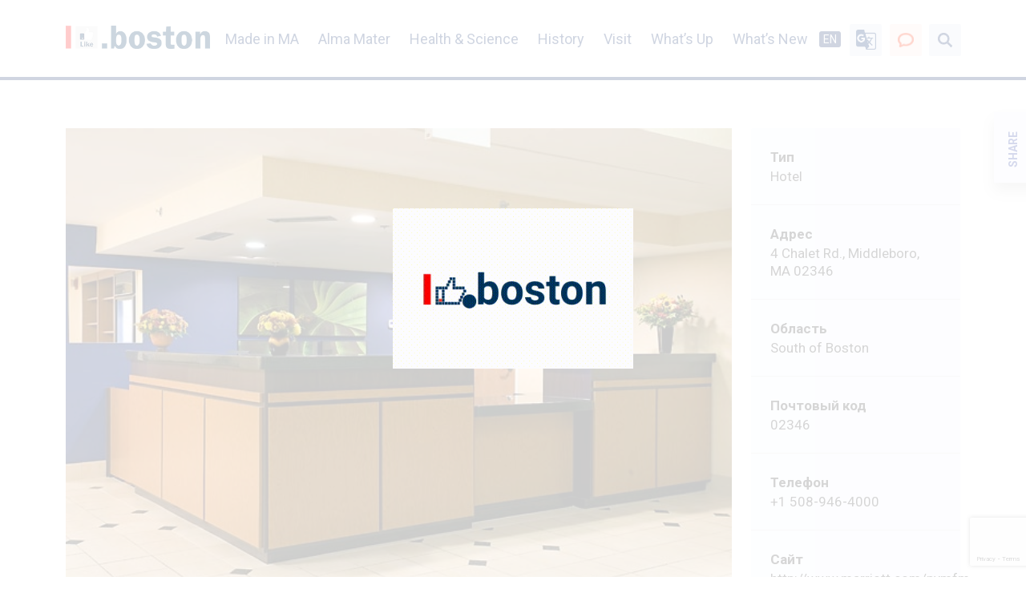

--- FILE ---
content_type: text/html; charset=UTF-8
request_url: https://welcometoma.com/hotels/fairfield-inn-marriott-plymouth-middleboro/
body_size: 27103
content:
<!DOCTYPE html>
<html lang="EN">
<head>
<!-- Google Tag Manager -->
<script>(function(w,d,s,l,i){w[l]=w[l]||[];w[l].push({'gtm.start':
new Date().getTime(),event:'gtm.js'});var f=d.getElementsByTagName(s)[0],
j=d.createElement(s),dl=l!='dataLayer'?'&l='+l:'';j.async=true;j.src=
'https://www.googletagmanager.com/gtm.js?id='+i+dl;f.parentNode.insertBefore(j,f);
})(window,document,'script','dataLayer','GTM-TZNPZJF');</script>
<!-- End Google Tag Manager -->
  <meta charset="UTF-8">
  <meta name="viewport" content="width=device-width">
  <meta name="facebook-domain-verification" content="tftce7e4qsfs590gdfpu8wrqdeyvqj" />
  <meta charset="UTF-8">
  <meta name='robots' content='index, follow, max-image-preview:large, max-snippet:-1, max-video-preview:-1' />

	<!-- This site is optimized with the Yoast SEO plugin v26.8 - https://yoast.com/product/yoast-seo-wordpress/ -->
	<title>Fairfield Inn Marriott Plymouth-Middleboro - Добро пожаловать в Массачусетс</title>
	<link rel="canonical" href="https://welcometoma.com/hotels/fairfield-inn-marriott-plymouth-middleboro/" />
	<meta property="og:locale" content="en_US" />
	<meta property="og:type" content="article" />
	<meta property="og:title" content="Fairfield Inn Marriott Plymouth-Middleboro - Добро пожаловать в Массачусетс" />
	<meta property="og:description" content="Отель Fairfield Inn находится на юго-востоке штата Массачусетс, рядом с шоссе Блю Стар Мемориал. К услугам гостей сезонный открытый бассейн с гидромассажной ванной, хорошо оборудованный тренажерный зал и современные номера. В оформлении номеров отеля Fairfield Inn Plymouth Middleboro использованы яркие ткани и ковры. Все они располагают просторной гостиной зоной, бесплатным WiFi и телевизором с плоским экраном и кабельными каналами. Ежедневно сервируют континентальный завтрак с вафлями, которые гости могут приготовить самостоятельно. В отеле обустроена площадка для барбекю, где можно поужинать на открытом воздухе. Кроме того установлены автоматы по продаже напитков и закусок, которые работают круглосуточно без выходных. За 5 минут можно доехать до популярных достопримечательностей, таких как исторический центр Миддлборо. В 27,2 км от отеля Fairfield Inn находится копия корабля Mayflower в Плимуте. Гостям предоставляется бесплатная парковка на территории отеля." />
	<meta property="og:url" content="https://welcometoma.com/hotels/fairfield-inn-marriott-plymouth-middleboro/" />
	<meta property="og:site_name" content="Добро пожаловать в Массачусетс" />
	<meta property="article:modified_time" content="2019-07-29T09:41:18+00:00" />
	<meta property="og:image" content="https://welcometoma.com/wp-content/uploads/2019/06/pymfm_phototour051.jpeg" />
	<meta property="og:image:width" content="610" />
	<meta property="og:image:height" content="423" />
	<meta property="og:image:type" content="image/jpeg" />
	<script type="application/ld+json" class="yoast-schema-graph">{"@context":"https://schema.org","@graph":[{"@type":"WebPage","@id":"https://welcometoma.com/hotels/fairfield-inn-marriott-plymouth-middleboro/","url":"https://welcometoma.com/hotels/fairfield-inn-marriott-plymouth-middleboro/","name":"Fairfield Inn Marriott Plymouth-Middleboro - Добро пожаловать в Массачусетс","isPartOf":{"@id":"https://welcometoma.com/#website"},"primaryImageOfPage":{"@id":"https://welcometoma.com/hotels/fairfield-inn-marriott-plymouth-middleboro/#primaryimage"},"image":{"@id":"https://welcometoma.com/hotels/fairfield-inn-marriott-plymouth-middleboro/#primaryimage"},"thumbnailUrl":"https://welcometoma.com/wp-content/uploads/2019/06/pymfm_phototour051.jpeg","datePublished":"2019-06-06T08:30:18+00:00","dateModified":"2019-07-29T09:41:18+00:00","breadcrumb":{"@id":"https://welcometoma.com/hotels/fairfield-inn-marriott-plymouth-middleboro/#breadcrumb"},"inLanguage":"en-US","potentialAction":[{"@type":"ReadAction","target":["https://welcometoma.com/hotels/fairfield-inn-marriott-plymouth-middleboro/"]}]},{"@type":"ImageObject","inLanguage":"en-US","@id":"https://welcometoma.com/hotels/fairfield-inn-marriott-plymouth-middleboro/#primaryimage","url":"https://welcometoma.com/wp-content/uploads/2019/06/pymfm_phototour051.jpeg","contentUrl":"https://welcometoma.com/wp-content/uploads/2019/06/pymfm_phototour051.jpeg","width":610,"height":423},{"@type":"BreadcrumbList","@id":"https://welcometoma.com/hotels/fairfield-inn-marriott-plymouth-middleboro/#breadcrumb","itemListElement":[{"@type":"ListItem","position":1,"name":"Hotels","item":"https://welcometoma.com/hotels/"},{"@type":"ListItem","position":2,"name":"Fairfield Inn Marriott Plymouth-Middleboro"}]},{"@type":"WebSite","@id":"https://welcometoma.com/#website","url":"https://welcometoma.com/","name":"Добро пожаловать в Массачусетс","description":"Добро пожаловать в Массачусетс","potentialAction":[{"@type":"SearchAction","target":{"@type":"EntryPoint","urlTemplate":"https://welcometoma.com/?s={search_term_string}"},"query-input":{"@type":"PropertyValueSpecification","valueRequired":true,"valueName":"search_term_string"}}],"inLanguage":"en-US"}]}</script>
	<!-- / Yoast SEO plugin. -->


<link rel='dns-prefetch' href='//translate.google.com' />
<link rel="alternate" type="application/rss+xml" title="Добро пожаловать в Массачусетс &raquo; Fairfield Inn Marriott Plymouth-Middleboro Comments Feed" href="https://welcometoma.com/hotels/fairfield-inn-marriott-plymouth-middleboro/feed/" />
<link rel="alternate" title="oEmbed (JSON)" type="application/json+oembed" href="https://welcometoma.com/wp-json/oembed/1.0/embed?url=https%3A%2F%2Fwelcometoma.com%2Fhotels%2Ffairfield-inn-marriott-plymouth-middleboro%2F" />
<link rel="alternate" title="oEmbed (XML)" type="text/xml+oembed" href="https://welcometoma.com/wp-json/oembed/1.0/embed?url=https%3A%2F%2Fwelcometoma.com%2Fhotels%2Ffairfield-inn-marriott-plymouth-middleboro%2F&#038;format=xml" />
<style id='wp-img-auto-sizes-contain-inline-css' type='text/css'>
img:is([sizes=auto i],[sizes^="auto," i]){contain-intrinsic-size:3000px 1500px}
/*# sourceURL=wp-img-auto-sizes-contain-inline-css */
</style>
<link rel='stylesheet' id='twb-open-sans-css' href='https://fonts.googleapis.com/css?family=Open+Sans%3A300%2C400%2C500%2C600%2C700%2C800&#038;display=swap&#038;ver=6.9' type='text/css' media='all' />
<link rel='stylesheet' id='twb-global-css' href='https://welcometoma.com/wp-content/plugins/slider-wd/booster/assets/css/global.css?ver=1.0.0' type='text/css' media='all' />
<style id='wp-block-library-inline-css' type='text/css'>
:root{--wp-block-synced-color:#7a00df;--wp-block-synced-color--rgb:122,0,223;--wp-bound-block-color:var(--wp-block-synced-color);--wp-editor-canvas-background:#ddd;--wp-admin-theme-color:#007cba;--wp-admin-theme-color--rgb:0,124,186;--wp-admin-theme-color-darker-10:#006ba1;--wp-admin-theme-color-darker-10--rgb:0,107,160.5;--wp-admin-theme-color-darker-20:#005a87;--wp-admin-theme-color-darker-20--rgb:0,90,135;--wp-admin-border-width-focus:2px}@media (min-resolution:192dpi){:root{--wp-admin-border-width-focus:1.5px}}.wp-element-button{cursor:pointer}:root .has-very-light-gray-background-color{background-color:#eee}:root .has-very-dark-gray-background-color{background-color:#313131}:root .has-very-light-gray-color{color:#eee}:root .has-very-dark-gray-color{color:#313131}:root .has-vivid-green-cyan-to-vivid-cyan-blue-gradient-background{background:linear-gradient(135deg,#00d084,#0693e3)}:root .has-purple-crush-gradient-background{background:linear-gradient(135deg,#34e2e4,#4721fb 50%,#ab1dfe)}:root .has-hazy-dawn-gradient-background{background:linear-gradient(135deg,#faaca8,#dad0ec)}:root .has-subdued-olive-gradient-background{background:linear-gradient(135deg,#fafae1,#67a671)}:root .has-atomic-cream-gradient-background{background:linear-gradient(135deg,#fdd79a,#004a59)}:root .has-nightshade-gradient-background{background:linear-gradient(135deg,#330968,#31cdcf)}:root .has-midnight-gradient-background{background:linear-gradient(135deg,#020381,#2874fc)}:root{--wp--preset--font-size--normal:16px;--wp--preset--font-size--huge:42px}.has-regular-font-size{font-size:1em}.has-larger-font-size{font-size:2.625em}.has-normal-font-size{font-size:var(--wp--preset--font-size--normal)}.has-huge-font-size{font-size:var(--wp--preset--font-size--huge)}.has-text-align-center{text-align:center}.has-text-align-left{text-align:left}.has-text-align-right{text-align:right}.has-fit-text{white-space:nowrap!important}#end-resizable-editor-section{display:none}.aligncenter{clear:both}.items-justified-left{justify-content:flex-start}.items-justified-center{justify-content:center}.items-justified-right{justify-content:flex-end}.items-justified-space-between{justify-content:space-between}.screen-reader-text{border:0;clip-path:inset(50%);height:1px;margin:-1px;overflow:hidden;padding:0;position:absolute;width:1px;word-wrap:normal!important}.screen-reader-text:focus{background-color:#ddd;clip-path:none;color:#444;display:block;font-size:1em;height:auto;left:5px;line-height:normal;padding:15px 23px 14px;text-decoration:none;top:5px;width:auto;z-index:100000}html :where(.has-border-color){border-style:solid}html :where([style*=border-top-color]){border-top-style:solid}html :where([style*=border-right-color]){border-right-style:solid}html :where([style*=border-bottom-color]){border-bottom-style:solid}html :where([style*=border-left-color]){border-left-style:solid}html :where([style*=border-width]){border-style:solid}html :where([style*=border-top-width]){border-top-style:solid}html :where([style*=border-right-width]){border-right-style:solid}html :where([style*=border-bottom-width]){border-bottom-style:solid}html :where([style*=border-left-width]){border-left-style:solid}html :where(img[class*=wp-image-]){height:auto;max-width:100%}:where(figure){margin:0 0 1em}html :where(.is-position-sticky){--wp-admin--admin-bar--position-offset:var(--wp-admin--admin-bar--height,0px)}@media screen and (max-width:600px){html :where(.is-position-sticky){--wp-admin--admin-bar--position-offset:0px}}

/*# sourceURL=wp-block-library-inline-css */
</style><style id='global-styles-inline-css' type='text/css'>
:root{--wp--preset--aspect-ratio--square: 1;--wp--preset--aspect-ratio--4-3: 4/3;--wp--preset--aspect-ratio--3-4: 3/4;--wp--preset--aspect-ratio--3-2: 3/2;--wp--preset--aspect-ratio--2-3: 2/3;--wp--preset--aspect-ratio--16-9: 16/9;--wp--preset--aspect-ratio--9-16: 9/16;--wp--preset--color--black: #000000;--wp--preset--color--cyan-bluish-gray: #abb8c3;--wp--preset--color--white: #ffffff;--wp--preset--color--pale-pink: #f78da7;--wp--preset--color--vivid-red: #cf2e2e;--wp--preset--color--luminous-vivid-orange: #ff6900;--wp--preset--color--luminous-vivid-amber: #fcb900;--wp--preset--color--light-green-cyan: #7bdcb5;--wp--preset--color--vivid-green-cyan: #00d084;--wp--preset--color--pale-cyan-blue: #8ed1fc;--wp--preset--color--vivid-cyan-blue: #0693e3;--wp--preset--color--vivid-purple: #9b51e0;--wp--preset--gradient--vivid-cyan-blue-to-vivid-purple: linear-gradient(135deg,rgb(6,147,227) 0%,rgb(155,81,224) 100%);--wp--preset--gradient--light-green-cyan-to-vivid-green-cyan: linear-gradient(135deg,rgb(122,220,180) 0%,rgb(0,208,130) 100%);--wp--preset--gradient--luminous-vivid-amber-to-luminous-vivid-orange: linear-gradient(135deg,rgb(252,185,0) 0%,rgb(255,105,0) 100%);--wp--preset--gradient--luminous-vivid-orange-to-vivid-red: linear-gradient(135deg,rgb(255,105,0) 0%,rgb(207,46,46) 100%);--wp--preset--gradient--very-light-gray-to-cyan-bluish-gray: linear-gradient(135deg,rgb(238,238,238) 0%,rgb(169,184,195) 100%);--wp--preset--gradient--cool-to-warm-spectrum: linear-gradient(135deg,rgb(74,234,220) 0%,rgb(151,120,209) 20%,rgb(207,42,186) 40%,rgb(238,44,130) 60%,rgb(251,105,98) 80%,rgb(254,248,76) 100%);--wp--preset--gradient--blush-light-purple: linear-gradient(135deg,rgb(255,206,236) 0%,rgb(152,150,240) 100%);--wp--preset--gradient--blush-bordeaux: linear-gradient(135deg,rgb(254,205,165) 0%,rgb(254,45,45) 50%,rgb(107,0,62) 100%);--wp--preset--gradient--luminous-dusk: linear-gradient(135deg,rgb(255,203,112) 0%,rgb(199,81,192) 50%,rgb(65,88,208) 100%);--wp--preset--gradient--pale-ocean: linear-gradient(135deg,rgb(255,245,203) 0%,rgb(182,227,212) 50%,rgb(51,167,181) 100%);--wp--preset--gradient--electric-grass: linear-gradient(135deg,rgb(202,248,128) 0%,rgb(113,206,126) 100%);--wp--preset--gradient--midnight: linear-gradient(135deg,rgb(2,3,129) 0%,rgb(40,116,252) 100%);--wp--preset--font-size--small: 13px;--wp--preset--font-size--medium: 20px;--wp--preset--font-size--large: 36px;--wp--preset--font-size--x-large: 42px;--wp--preset--spacing--20: 0.44rem;--wp--preset--spacing--30: 0.67rem;--wp--preset--spacing--40: 1rem;--wp--preset--spacing--50: 1.5rem;--wp--preset--spacing--60: 2.25rem;--wp--preset--spacing--70: 3.38rem;--wp--preset--spacing--80: 5.06rem;--wp--preset--shadow--natural: 6px 6px 9px rgba(0, 0, 0, 0.2);--wp--preset--shadow--deep: 12px 12px 50px rgba(0, 0, 0, 0.4);--wp--preset--shadow--sharp: 6px 6px 0px rgba(0, 0, 0, 0.2);--wp--preset--shadow--outlined: 6px 6px 0px -3px rgb(255, 255, 255), 6px 6px rgb(0, 0, 0);--wp--preset--shadow--crisp: 6px 6px 0px rgb(0, 0, 0);}:where(.is-layout-flex){gap: 0.5em;}:where(.is-layout-grid){gap: 0.5em;}body .is-layout-flex{display: flex;}.is-layout-flex{flex-wrap: wrap;align-items: center;}.is-layout-flex > :is(*, div){margin: 0;}body .is-layout-grid{display: grid;}.is-layout-grid > :is(*, div){margin: 0;}:where(.wp-block-columns.is-layout-flex){gap: 2em;}:where(.wp-block-columns.is-layout-grid){gap: 2em;}:where(.wp-block-post-template.is-layout-flex){gap: 1.25em;}:where(.wp-block-post-template.is-layout-grid){gap: 1.25em;}.has-black-color{color: var(--wp--preset--color--black) !important;}.has-cyan-bluish-gray-color{color: var(--wp--preset--color--cyan-bluish-gray) !important;}.has-white-color{color: var(--wp--preset--color--white) !important;}.has-pale-pink-color{color: var(--wp--preset--color--pale-pink) !important;}.has-vivid-red-color{color: var(--wp--preset--color--vivid-red) !important;}.has-luminous-vivid-orange-color{color: var(--wp--preset--color--luminous-vivid-orange) !important;}.has-luminous-vivid-amber-color{color: var(--wp--preset--color--luminous-vivid-amber) !important;}.has-light-green-cyan-color{color: var(--wp--preset--color--light-green-cyan) !important;}.has-vivid-green-cyan-color{color: var(--wp--preset--color--vivid-green-cyan) !important;}.has-pale-cyan-blue-color{color: var(--wp--preset--color--pale-cyan-blue) !important;}.has-vivid-cyan-blue-color{color: var(--wp--preset--color--vivid-cyan-blue) !important;}.has-vivid-purple-color{color: var(--wp--preset--color--vivid-purple) !important;}.has-black-background-color{background-color: var(--wp--preset--color--black) !important;}.has-cyan-bluish-gray-background-color{background-color: var(--wp--preset--color--cyan-bluish-gray) !important;}.has-white-background-color{background-color: var(--wp--preset--color--white) !important;}.has-pale-pink-background-color{background-color: var(--wp--preset--color--pale-pink) !important;}.has-vivid-red-background-color{background-color: var(--wp--preset--color--vivid-red) !important;}.has-luminous-vivid-orange-background-color{background-color: var(--wp--preset--color--luminous-vivid-orange) !important;}.has-luminous-vivid-amber-background-color{background-color: var(--wp--preset--color--luminous-vivid-amber) !important;}.has-light-green-cyan-background-color{background-color: var(--wp--preset--color--light-green-cyan) !important;}.has-vivid-green-cyan-background-color{background-color: var(--wp--preset--color--vivid-green-cyan) !important;}.has-pale-cyan-blue-background-color{background-color: var(--wp--preset--color--pale-cyan-blue) !important;}.has-vivid-cyan-blue-background-color{background-color: var(--wp--preset--color--vivid-cyan-blue) !important;}.has-vivid-purple-background-color{background-color: var(--wp--preset--color--vivid-purple) !important;}.has-black-border-color{border-color: var(--wp--preset--color--black) !important;}.has-cyan-bluish-gray-border-color{border-color: var(--wp--preset--color--cyan-bluish-gray) !important;}.has-white-border-color{border-color: var(--wp--preset--color--white) !important;}.has-pale-pink-border-color{border-color: var(--wp--preset--color--pale-pink) !important;}.has-vivid-red-border-color{border-color: var(--wp--preset--color--vivid-red) !important;}.has-luminous-vivid-orange-border-color{border-color: var(--wp--preset--color--luminous-vivid-orange) !important;}.has-luminous-vivid-amber-border-color{border-color: var(--wp--preset--color--luminous-vivid-amber) !important;}.has-light-green-cyan-border-color{border-color: var(--wp--preset--color--light-green-cyan) !important;}.has-vivid-green-cyan-border-color{border-color: var(--wp--preset--color--vivid-green-cyan) !important;}.has-pale-cyan-blue-border-color{border-color: var(--wp--preset--color--pale-cyan-blue) !important;}.has-vivid-cyan-blue-border-color{border-color: var(--wp--preset--color--vivid-cyan-blue) !important;}.has-vivid-purple-border-color{border-color: var(--wp--preset--color--vivid-purple) !important;}.has-vivid-cyan-blue-to-vivid-purple-gradient-background{background: var(--wp--preset--gradient--vivid-cyan-blue-to-vivid-purple) !important;}.has-light-green-cyan-to-vivid-green-cyan-gradient-background{background: var(--wp--preset--gradient--light-green-cyan-to-vivid-green-cyan) !important;}.has-luminous-vivid-amber-to-luminous-vivid-orange-gradient-background{background: var(--wp--preset--gradient--luminous-vivid-amber-to-luminous-vivid-orange) !important;}.has-luminous-vivid-orange-to-vivid-red-gradient-background{background: var(--wp--preset--gradient--luminous-vivid-orange-to-vivid-red) !important;}.has-very-light-gray-to-cyan-bluish-gray-gradient-background{background: var(--wp--preset--gradient--very-light-gray-to-cyan-bluish-gray) !important;}.has-cool-to-warm-spectrum-gradient-background{background: var(--wp--preset--gradient--cool-to-warm-spectrum) !important;}.has-blush-light-purple-gradient-background{background: var(--wp--preset--gradient--blush-light-purple) !important;}.has-blush-bordeaux-gradient-background{background: var(--wp--preset--gradient--blush-bordeaux) !important;}.has-luminous-dusk-gradient-background{background: var(--wp--preset--gradient--luminous-dusk) !important;}.has-pale-ocean-gradient-background{background: var(--wp--preset--gradient--pale-ocean) !important;}.has-electric-grass-gradient-background{background: var(--wp--preset--gradient--electric-grass) !important;}.has-midnight-gradient-background{background: var(--wp--preset--gradient--midnight) !important;}.has-small-font-size{font-size: var(--wp--preset--font-size--small) !important;}.has-medium-font-size{font-size: var(--wp--preset--font-size--medium) !important;}.has-large-font-size{font-size: var(--wp--preset--font-size--large) !important;}.has-x-large-font-size{font-size: var(--wp--preset--font-size--x-large) !important;}
/*# sourceURL=global-styles-inline-css */
</style>

<style id='classic-theme-styles-inline-css' type='text/css'>
/*! This file is auto-generated */
.wp-block-button__link{color:#fff;background-color:#32373c;border-radius:9999px;box-shadow:none;text-decoration:none;padding:calc(.667em + 2px) calc(1.333em + 2px);font-size:1.125em}.wp-block-file__button{background:#32373c;color:#fff;text-decoration:none}
/*# sourceURL=/wp-includes/css/classic-themes.min.css */
</style>
<link rel='stylesheet' id='wp-components-css' href='https://welcometoma.com/wp-includes/css/dist/components/style.min.css?ver=6.9' type='text/css' media='all' />
<link rel='stylesheet' id='wp-preferences-css' href='https://welcometoma.com/wp-includes/css/dist/preferences/style.min.css?ver=6.9' type='text/css' media='all' />
<link rel='stylesheet' id='wp-block-editor-css' href='https://welcometoma.com/wp-includes/css/dist/block-editor/style.min.css?ver=6.9' type='text/css' media='all' />
<link rel='stylesheet' id='popup-maker-block-library-style-css' href='https://welcometoma.com/wp-content/plugins/popup-maker/dist/packages/block-library-style.css?ver=dbea705cfafe089d65f1' type='text/css' media='all' />
<link rel='stylesheet' id='dnd-upload-cf7-css' href='https://welcometoma.com/wp-content/plugins/drag-and-drop-multiple-file-upload-contact-form-7/assets/css/dnd-upload-cf7.css?ver=1.3.9.3' type='text/css' media='all' />
<link rel='stylesheet' id='contact-form-7-css' href='https://welcometoma.com/wp-content/plugins/contact-form-7/includes/css/styles.css?ver=6.1.4' type='text/css' media='all' />
<link rel='stylesheet' id='easingslider-css' href='https://welcometoma.com/wp-content/plugins/easing-slider/assets/css/public.min.css?ver=3.0.8' type='text/css' media='all' />
<link rel='stylesheet' id='google-language-translator-css' href='https://welcometoma.com/wp-content/plugins/google-language-translator/css/style.css?ver=6.0.20' type='text/css' media='' />
<link rel='stylesheet' id='wpcf7-redirect-script-frontend-css' href='https://welcometoma.com/wp-content/plugins/wpcf7-redirect/build/assets/frontend-script.css?ver=2c532d7e2be36f6af233' type='text/css' media='all' />
<link rel='stylesheet' id='bootstrap-css' href='https://welcometoma.com/wp-content/themes/bostonbyletda/assets/css/bootstrap.min.css?ver=6.9' type='text/css' media='all' />
<link rel='stylesheet' id='fontawesome-css' href='https://welcometoma.com/wp-content/themes/bostonbyletda/assets/css/fontawesome.min.css?ver=6.9' type='text/css' media='all' />
<link rel='stylesheet' id='owl_carousel-css' href='https://welcometoma.com/wp-content/themes/bostonbyletda/assets/css/owl.carousel.min.css?ver=6.9' type='text/css' media='all' />
<link rel='stylesheet' id='slick-css' href='https://welcometoma.com/wp-content/themes/bostonbyletda/assets/css/slick.css?ver=6.9' type='text/css' media='all' />
<link rel='stylesheet' id='slick-theme-css' href='https://welcometoma.com/wp-content/themes/bostonbyletda/assets/css/slick-theme.css?ver=6.9' type='text/css' media='all' />
<link rel='stylesheet' id='style-css' href='https://welcometoma.com/wp-content/themes/bostonbyletda/assets/css/style.css?ver=6.9' type='text/css' media='all' />
<link rel='stylesheet' id='mobile_style-css' href='https://welcometoma.com/wp-content/themes/bostonbyletda/assets/css/mobile-style.css?ver=6.9' type='text/css' media='all' />
<link rel='stylesheet' id='misspelling_style-css' href='https://welcometoma.com/wp-content/plugins/misspelling-reporter/style.css?ver=6.9' type='text/css' media='all' />
<link rel='stylesheet' id='popup-maker-site-css' href='https://welcometoma.com/wp-content/plugins/popup-maker/dist/assets/site.css?ver=1.21.5' type='text/css' media='all' />
<style id='popup-maker-site-inline-css' type='text/css'>
/* Popup Google Fonts */
@import url('//fonts.googleapis.com/css?family=Montserrat:100');

/* Popup Theme 10635: Тема по умолчанию */
.pum-theme-10635, .pum-theme-tema-po-umolchaniyu { background-color: rgba( 255, 255, 255, 1.00 ) } 
.pum-theme-10635 .pum-container, .pum-theme-tema-po-umolchaniyu .pum-container { padding: 18px; border-radius: 0px; border: 1px none #000000; box-shadow: 1px 1px 3px 0px rgba( 2, 2, 2, 0.23 ); background-color: rgba( 249, 249, 249, 1.00 ) } 
.pum-theme-10635 .pum-title, .pum-theme-tema-po-umolchaniyu .pum-title { color: #000000; text-align: left; text-shadow: 0px 0px 0px rgba( 2, 2, 2, 0.23 ); font-family: inherit; font-weight: 400; font-size: 32px; font-style: normal; line-height: 36px } 
.pum-theme-10635 .pum-content, .pum-theme-tema-po-umolchaniyu .pum-content { color: #8c8c8c; font-family: inherit; font-weight: 400; font-style: inherit } 
.pum-theme-10635 .pum-content + .pum-close, .pum-theme-tema-po-umolchaniyu .pum-content + .pum-close { position: absolute; height: auto; width: auto; left: auto; right: 0px; bottom: auto; top: 0px; padding: 8px; color: #ffffff; font-family: inherit; font-weight: 400; font-size: 12px; font-style: inherit; line-height: 36px; border: 1px none #ffffff; border-radius: 0px; box-shadow: 1px 1px 3px 0px rgba( 2, 2, 2, 0.23 ); text-shadow: 0px 0px 0px rgba( 0, 0, 0, 0.23 ); background-color: rgba( 0, 183, 205, 1.00 ) } 

/* Popup Theme 10636: Light Box */
.pum-theme-10636, .pum-theme-lightbox { background-color: rgba( 0, 0, 0, 0.60 ) } 
.pum-theme-10636 .pum-container, .pum-theme-lightbox .pum-container { padding: 18px; border-radius: 3px; border: 8px solid #000000; box-shadow: 0px 0px 30px 0px rgba( 2, 2, 2, 1.00 ); background-color: rgba( 255, 255, 255, 1.00 ) } 
.pum-theme-10636 .pum-title, .pum-theme-lightbox .pum-title { color: #000000; text-align: left; text-shadow: 0px 0px 0px rgba( 2, 2, 2, 0.23 ); font-family: inherit; font-weight: 100; font-size: 32px; line-height: 36px } 
.pum-theme-10636 .pum-content, .pum-theme-lightbox .pum-content { color: #000000; font-family: inherit; font-weight: 100 } 
.pum-theme-10636 .pum-content + .pum-close, .pum-theme-lightbox .pum-content + .pum-close { position: absolute; height: 26px; width: 26px; left: auto; right: -13px; bottom: auto; top: -13px; padding: 0px; color: #ffffff; font-family: Arial; font-weight: 100; font-size: 24px; line-height: 24px; border: 2px solid #ffffff; border-radius: 26px; box-shadow: 0px 0px 15px 1px rgba( 2, 2, 2, 0.75 ); text-shadow: 0px 0px 0px rgba( 0, 0, 0, 0.23 ); background-color: rgba( 0, 0, 0, 1.00 ) } 

/* Popup Theme 10637: Enterprise Blue */
.pum-theme-10637, .pum-theme-enterprise-blue { background-color: rgba( 0, 0, 0, 0.70 ) } 
.pum-theme-10637 .pum-container, .pum-theme-enterprise-blue .pum-container { padding: 28px; border-radius: 5px; border: 1px none #000000; box-shadow: 0px 10px 25px 4px rgba( 2, 2, 2, 0.50 ); background-color: rgba( 255, 255, 255, 1.00 ) } 
.pum-theme-10637 .pum-title, .pum-theme-enterprise-blue .pum-title { color: #315b7c; text-align: left; text-shadow: 0px 0px 0px rgba( 2, 2, 2, 0.23 ); font-family: inherit; font-weight: 100; font-size: 34px; line-height: 36px } 
.pum-theme-10637 .pum-content, .pum-theme-enterprise-blue .pum-content { color: #2d2d2d; font-family: inherit; font-weight: 100 } 
.pum-theme-10637 .pum-content + .pum-close, .pum-theme-enterprise-blue .pum-content + .pum-close { position: absolute; height: 28px; width: 28px; left: auto; right: 8px; bottom: auto; top: 8px; padding: 4px; color: #ffffff; font-family: Times New Roman; font-weight: 100; font-size: 20px; line-height: 20px; border: 1px none #ffffff; border-radius: 42px; box-shadow: 0px 0px 0px 0px rgba( 2, 2, 2, 0.23 ); text-shadow: 0px 0px 0px rgba( 0, 0, 0, 0.23 ); background-color: rgba( 49, 91, 124, 1.00 ) } 

/* Popup Theme 10638: Hello Box */
.pum-theme-10638, .pum-theme-hello-box { background-color: rgba( 0, 0, 0, 0.75 ) } 
.pum-theme-10638 .pum-container, .pum-theme-hello-box .pum-container { padding: 30px; border-radius: 80px; border: 14px solid #81d742; box-shadow: 0px 0px 0px 0px rgba( 2, 2, 2, 0.00 ); background-color: rgba( 255, 255, 255, 1.00 ) } 
.pum-theme-10638 .pum-title, .pum-theme-hello-box .pum-title { color: #2d2d2d; text-align: left; text-shadow: 0px 0px 0px rgba( 2, 2, 2, 0.23 ); font-family: Montserrat; font-weight: 100; font-size: 32px; line-height: 36px } 
.pum-theme-10638 .pum-content, .pum-theme-hello-box .pum-content { color: #2d2d2d; font-family: inherit; font-weight: 100 } 
.pum-theme-10638 .pum-content + .pum-close, .pum-theme-hello-box .pum-content + .pum-close { position: absolute; height: auto; width: auto; left: auto; right: -30px; bottom: auto; top: -30px; padding: 0px; color: #2d2d2d; font-family: Times New Roman; font-weight: 100; font-size: 32px; line-height: 28px; border: 1px none #ffffff; border-radius: 28px; box-shadow: 0px 0px 0px 0px rgba( 2, 2, 2, 0.23 ); text-shadow: 0px 0px 0px rgba( 0, 0, 0, 0.23 ); background-color: rgba( 255, 255, 255, 1.00 ) } 

/* Popup Theme 10639: Режущий край */
.pum-theme-10639, .pum-theme-cutting-edge { background-color: rgba( 0, 0, 0, 0.50 ) } 
.pum-theme-10639 .pum-container, .pum-theme-cutting-edge .pum-container { padding: 18px; border-radius: 0px; border: 1px none #000000; box-shadow: 0px 10px 25px 0px rgba( 2, 2, 2, 0.50 ); background-color: rgba( 30, 115, 190, 1.00 ) } 
.pum-theme-10639 .pum-title, .pum-theme-cutting-edge .pum-title { color: #ffffff; text-align: left; text-shadow: 0px 0px 0px rgba( 2, 2, 2, 0.23 ); font-family: Sans-Serif; font-weight: 100; font-size: 26px; line-height: 28px } 
.pum-theme-10639 .pum-content, .pum-theme-cutting-edge .pum-content { color: #ffffff; font-family: inherit; font-weight: 100 } 
.pum-theme-10639 .pum-content + .pum-close, .pum-theme-cutting-edge .pum-content + .pum-close { position: absolute; height: 24px; width: 24px; left: auto; right: 0px; bottom: auto; top: 0px; padding: 0px; color: #1e73be; font-family: Times New Roman; font-weight: 100; font-size: 32px; line-height: 24px; border: 1px none #ffffff; border-radius: 0px; box-shadow: -1px 1px 1px 0px rgba( 2, 2, 2, 0.10 ); text-shadow: -1px 1px 1px rgba( 0, 0, 0, 0.10 ); background-color: rgba( 238, 238, 34, 1.00 ) } 

/* Popup Theme 10640: Рамка границы */
.pum-theme-10640, .pum-theme-framed-border { background-color: rgba( 255, 255, 255, 0.50 ) } 
.pum-theme-10640 .pum-container, .pum-theme-framed-border .pum-container { padding: 18px; border-radius: 0px; border: 20px outset #dd3333; box-shadow: 1px 1px 3px 0px rgba( 2, 2, 2, 0.97 ) inset; background-color: rgba( 255, 251, 239, 1.00 ) } 
.pum-theme-10640 .pum-title, .pum-theme-framed-border .pum-title { color: #000000; text-align: left; text-shadow: 0px 0px 0px rgba( 2, 2, 2, 0.23 ); font-family: inherit; font-weight: 100; font-size: 32px; line-height: 36px } 
.pum-theme-10640 .pum-content, .pum-theme-framed-border .pum-content { color: #2d2d2d; font-family: inherit; font-weight: 100 } 
.pum-theme-10640 .pum-content + .pum-close, .pum-theme-framed-border .pum-content + .pum-close { position: absolute; height: 20px; width: 20px; left: auto; right: -20px; bottom: auto; top: -20px; padding: 0px; color: #ffffff; font-family: Tahoma; font-weight: 700; font-size: 16px; line-height: 18px; border: 1px none #ffffff; border-radius: 0px; box-shadow: 0px 0px 0px 0px rgba( 2, 2, 2, 0.23 ); text-shadow: 0px 0px 0px rgba( 0, 0, 0, 0.23 ); background-color: rgba( 0, 0, 0, 0.55 ) } 

/* Popup Theme 10641: Плавающая панель, светло-голубая */
.pum-theme-10641, .pum-theme-floating-bar { background-color: rgba( 255, 255, 255, 0.00 ) } 
.pum-theme-10641 .pum-container, .pum-theme-floating-bar .pum-container { padding: 8px; border-radius: 0px; border: 1px none #000000; box-shadow: 1px 1px 3px 0px rgba( 2, 2, 2, 0.23 ); background-color: rgba( 238, 246, 252, 1.00 ) } 
.pum-theme-10641 .pum-title, .pum-theme-floating-bar .pum-title { color: #505050; text-align: left; text-shadow: 0px 0px 0px rgba( 2, 2, 2, 0.23 ); font-family: inherit; font-weight: 400; font-size: 32px; line-height: 36px } 
.pum-theme-10641 .pum-content, .pum-theme-floating-bar .pum-content { color: #505050; font-family: inherit; font-weight: 400 } 
.pum-theme-10641 .pum-content + .pum-close, .pum-theme-floating-bar .pum-content + .pum-close { position: absolute; height: 18px; width: 18px; left: auto; right: 5px; bottom: auto; top: 50%; padding: 0px; color: #505050; font-family: Sans-Serif; font-weight: 700; font-size: 15px; line-height: 18px; border: 1px solid #505050; border-radius: 15px; box-shadow: 0px 0px 0px 0px rgba( 2, 2, 2, 0.00 ); text-shadow: 0px 0px 0px rgba( 0, 0, 0, 0.00 ); background-color: rgba( 255, 255, 255, 0.00 ); transform: translate(0, -50%) } 

/* Popup Theme 10642: Content Only - For use with page builders or block editor */
.pum-theme-10642, .pum-theme-content-only { background-color: rgba( 0, 0, 0, 0.70 ) } 
.pum-theme-10642 .pum-container, .pum-theme-content-only .pum-container { padding: 0px; border-radius: 0px; border: 1px none #000000; box-shadow: 0px 0px 0px 0px rgba( 2, 2, 2, 0.00 ) } 
.pum-theme-10642 .pum-title, .pum-theme-content-only .pum-title { color: #000000; text-align: left; text-shadow: 0px 0px 0px rgba( 2, 2, 2, 0.23 ); font-family: inherit; font-weight: 400; font-size: 32px; line-height: 36px } 
.pum-theme-10642 .pum-content, .pum-theme-content-only .pum-content { color: #8c8c8c; font-family: inherit; font-weight: 400 } 
.pum-theme-10642 .pum-content + .pum-close, .pum-theme-content-only .pum-content + .pum-close { position: absolute; height: 18px; width: 18px; left: auto; right: 7px; bottom: auto; top: 7px; padding: 0px; color: #000000; font-family: inherit; font-weight: 700; font-size: 20px; line-height: 20px; border: 1px none #ffffff; border-radius: 15px; box-shadow: 0px 0px 0px 0px rgba( 2, 2, 2, 0.00 ); text-shadow: 0px 0px 0px rgba( 0, 0, 0, 0.00 ); background-color: rgba( 255, 255, 255, 0.00 ) } 

#pum-12262 {z-index: 1999999999}
#pum-12458 {z-index: 1999999999}
#pum-12454 {z-index: 1999999999}
#pum-12425 {z-index: 1999999999}
#pum-12423 {z-index: 1999999999}
#pum-12219 {z-index: 1999999999}
#pum-12001 {z-index: 1999999999}
#pum-12005 {z-index: 1999999999}
#pum-11951 {z-index: 1999999999}
#pum-11843 {z-index: 1999999999}
#pum-11742 {z-index: 1999999999}
#pum-11637 {z-index: 1999999999}
#pum-10644 {z-index: 1999999999}
#pum-10643 {z-index: 1999999999}

/*# sourceURL=popup-maker-site-inline-css */
</style>
<script type="text/javascript" src="https://welcometoma.com/wp-content/themes/bostonbyletda/assets/js/jquery-3.4.0.min.js?ver=6.9" id="jquery-js"></script>
<script type="text/javascript" src="https://welcometoma.com/wp-content/plugins/slider-wd/booster/assets/js/circle-progress.js?ver=1.2.2" id="twb-circle-js"></script>
<script type="text/javascript" id="twb-global-js-extra">
/* <![CDATA[ */
var twb = {"nonce":"0cf715260d","ajax_url":"https://welcometoma.com/wp-admin/admin-ajax.php","plugin_url":"https://welcometoma.com/wp-content/plugins/slider-wd/booster","href":"https://welcometoma.com/wp-admin/admin.php?page=twb_slider_wd"};
var twb = {"nonce":"0cf715260d","ajax_url":"https://welcometoma.com/wp-admin/admin-ajax.php","plugin_url":"https://welcometoma.com/wp-content/plugins/slider-wd/booster","href":"https://welcometoma.com/wp-admin/admin.php?page=twb_slider_wd"};
//# sourceURL=twb-global-js-extra
/* ]]> */
</script>
<script type="text/javascript" src="https://welcometoma.com/wp-content/plugins/slider-wd/booster/assets/js/global.js?ver=1.0.0" id="twb-global-js"></script>
<script type="text/javascript" src="https://welcometoma.com/wp-content/plugins/easing-slider/assets/js/public.min.js?ver=3.0.8" id="easingslider-js"></script>
<script type="text/javascript" id="missr_highlighter-js-extra">
/* <![CDATA[ */
var post = {"post_id":"3663","ajaxurl":"/wp-admin/admin-ajax.php","success":"Success!","click_to_report":"Click to report misspelling"};
//# sourceURL=missr_highlighter-js-extra
/* ]]> */
</script>
<script type="text/javascript" src="https://welcometoma.com/wp-content/plugins/misspelling-reporter/js/highlighter.js?ver=6.9" id="missr_highlighter-js"></script>
<script type="text/javascript" src="https://welcometoma.com/wp-content/plugins/stock-quotes-list/assets/stockdio-wp.js?ver=2.9.18" id="customStockdioJs-js"></script>
<link rel="https://api.w.org/" href="https://welcometoma.com/wp-json/" /><link rel="EditURI" type="application/rsd+xml" title="RSD" href="https://welcometoma.com/xmlrpc.php?rsd" />
<meta name="generator" content="WordPress 6.9" />
<link rel='shortlink' href='https://welcometoma.com/?p=3663' />
<style>p.hello{font-size:12px;color:darkgray;}#google_language_translator,#flags{text-align:left;}#google_language_translator{clear:both;}#flags{width:165px;}#flags a{display:inline-block;margin-right:2px;}#google_language_translator a{display:none!important;}div.skiptranslate.goog-te-gadget{display:inline!important;}.goog-te-gadget{color:transparent!important;}.goog-te-gadget{font-size:0px!important;}.goog-branding{display:none;}.goog-tooltip{display: none!important;}.goog-tooltip:hover{display: none!important;}.goog-text-highlight{background-color:transparent!important;border:none!important;box-shadow:none!important;}#google_language_translator select.goog-te-combo{color:#32373c;}div.skiptranslate{display:none!important;}body{top:0px!important;}#goog-gt-{display:none!important;}font font{background-color:transparent!important;box-shadow:none!important;position:initial!important;}#glt-translate-trigger{left:20px;right:auto;}#glt-translate-trigger > span{color:#ffffff;}#glt-translate-trigger{background:#f89406;}.goog-te-gadget .goog-te-combo{width:100%;}</style><link rel="stylesheet" id="testme-style-css"  href="https://welcometoma.com/wp-content/plugins/wp_testme/testme_style.css" type="text/css" media="all" /> <script type="text/javascript" src="https://welcometoma.com/wp-content/plugins/wp_testme/js/testme.js"></script><script type="text/javascript">window.wp_data = {"ajax_url":"https:\/\/welcometoma.com\/wp-admin\/admin-ajax.php","is_mobile":false};</script><link rel="icon" href="https://welcometoma.com/wp-content/uploads/2018/05/favicon.ico" sizes="32x32" />
<link rel="icon" href="https://welcometoma.com/wp-content/uploads/2018/05/favicon.ico" sizes="192x192" />
<link rel="apple-touch-icon" href="https://welcometoma.com/wp-content/uploads/2018/05/favicon.ico" />
<meta name="msapplication-TileImage" content="https://welcometoma.com/wp-content/uploads/2018/05/favicon.ico" />
    <meta name="google-site-verification" content="wJj0JGMtBHK1mRSpYyAkKGe6tykoSngZWAOaS5OG0vo" />
  <!-- Global site tag (gtag.js) - Google Analytics -->
	<script async src="https://www.googletagmanager.com/gtag/js?id=UA-55359325-1"></script>
	<script>
	  window.dataLayer = window.dataLayer || [];
	  function gtag(){dataLayer.push(arguments);}
	  gtag('js', new Date());

	  gtag('config', 'UA-55359325-1');
	</script>
  	
<!-- Meta Pixel Code -->
<script>
!function(f,b,e,v,n,t,s)
{if(f.fbq)return;n=f.fbq=function(){n.callMethod?
n.callMethod.apply(n,arguments):n.queue.push(arguments)};
if(!f._fbq)f._fbq=n;n.push=n;n.loaded=!0;n.version='2.0';
n.queue=[];t=b.createElement(e);t.async=!0;
t.src=v;s=b.getElementsByTagName(e)[0];
s.parentNode.insertBefore(t,s)}(window, document,'script',
'https://connect.facebook.net/en_US/fbevents.js');
fbq('init', '319475111938354');
fbq('track', 'PageView');
</script>
<noscript><img height="1" width="1" style="display:none"
src="https://www.facebook.com/tr?id=319475111938354&ev=PageView&noscript=1"
/></noscript>
<!-- End Meta Pixel Code -->
	
</head>
<body class="wp-singular hotels-template-default single single-hotels postid-3663 wp-theme-bostonbyletda body metaslider-plugin">
    <div class="preloader hide">
        <div class="preloader__image"></div>
    </div>

	<noscript><iframe src="https://www.googletagmanager.com/ns.html?id=GTM-TZNPZJF" height="0" width="0" style="display:none;visibility:hidden"></iframe></noscript>
	<header class="header">
		<div class="container head-container">
			<div class="row">
                    <div class="head-logo">
                        <a href="https://welcometoma.com">
                            <img class="first-logo" src="https://welcometoma.com/wp-content/themes/bostonbyletda/assets/img/newlogo-3.png" alt="">
                        </a>
                    </div>
					<nav class="navbar navbar-expand-lg main-menu" translate="no">
                        <div class="nav-mob-header">
                            <div class="nav-title">Menu</div>
                            <a href="#" class="search-btn mob-search">
                                <img src="https://welcometoma.com/wp-content/themes/bostonbyletda/assets/img/nico-3.svg">
                            </a>
                            <span class="mob-nav-close"><img src="https://welcometoma.com/wp-content/themes/bostonbyletda/assets/img/nico-4.png"></span>
                        </div>
						<ul id="menu-main-menu-desktop-amp-first-mobile" class="navbar-nav main-nav"><li itemscope="itemscope"  id="menu-item-203" class="menu-item menu-item-type-taxonomy menu-item-object-category menu-item-203"><a title="Made in MA Business" href="https://welcometoma.com/category/made-in-ma/">Made in MA <span>Business</span></a></li>
<li itemscope="itemscope"  id="menu-item-200" class="menu-item menu-item-type-taxonomy menu-item-object-category menu-item-200"><a title="Alma Mater Education" href="https://welcometoma.com/category/alma-mater/">Alma Mater <span>Education</span></a></li>
<li itemscope="itemscope"  id="menu-item-202" class="menu-item menu-item-type-taxonomy menu-item-object-category menu-item-202"><a title="Health &amp; Science Health&amp; Science" href="https://welcometoma.com/category/zdorove/">Health &#038; Science <span>Health&#038; Science</span></a></li>
<li itemscope="itemscope"  id="menu-item-1831" class="menu-item menu-item-type-taxonomy menu-item-object-category menu-item-1831"><a title="History History" href="https://welcometoma.com/category/history/">History <span>History</span></a></li>
<li itemscope="itemscope"  id="menu-item-250" class="menu-item menu-item-type-taxonomy menu-item-object-category menu-item-250"><a title="Visit Visit" href="https://welcometoma.com/category/visit/">Visit <span>Visit</span></a></li>
<li itemscope="itemscope"  id="menu-item-251" class="menu-item menu-item-type-post_type menu-item-object-page menu-item-251"><a title="What’s Up Event Calendar" href="https://welcometoma.com/kalendar/">What’s Up <span>Event Calendar</span></a></li>
<li itemscope="itemscope"  id="menu-item-204" class="menu-item menu-item-type-taxonomy menu-item-object-category menu-item-204"><a title="What&#039;s New Local News" href="https://welcometoma.com/category/news/">What&#8217;s New <span>Local News</span></a></li>
<li itemscope="itemscope"  id="menu-item-10702" class="menu-item menu-item-type-taxonomy menu-item-object-category menu-item-10702"><a title="EN" href="https://welcometoma.com/category/in-english/">EN</a></li>
</ul>					</nav>
					<div class="icon-menu">


                        <div class="n-contacts-block">
                            <a href="#" class="open-contacts1" title="Google translate">
                                <img class="fopen-img1" src="https://welcometoma.com/wp-content/themes/bostonbyletda/assets/img/nico-5.png">
                                <img class="sopen-img1" src="https://welcometoma.com/wp-content/themes/bostonbyletda/assets/img/nico-4.png">
                            </a>
                            <div class="opened-contacts1">
                                <div class="opened-contacts-list1">
                                    <div class="menu-translate-menu-container"><ul id="menu-translate-menu" class="menu"><li id="menu-item-12335" class="menu-item menu-item-type-custom menu-item-object-custom menu-item-12335"><a href='#' class='nturl notranslate en united-states single-language flag' title='English'>English</a></li>
<li id="menu-item-12336" class="menu-item menu-item-type-custom menu-item-object-custom menu-item-12336"><a href='#' class='nturl notranslate ru Russian single-language flag' title='Russian'>Russian</a></li>
</ul></div>                                </div>
                            </div>
                        </div>



                        <div class="n-contacts-block">
                            <a href="#" class="open-contacts">
                                <img class="fopen-img" src="https://welcometoma.com/wp-content/themes/bostonbyletda/assets/img/nico-1.png">
                                <img class="sopen-img" src="https://welcometoma.com/wp-content/themes/bostonbyletda/assets/img/nico-2.png">
                            </a>
                            <div class="opened-contacts">
                                <ul class="opened-contacts-list">
                                    <li>
                                        <a href="/reception/" class="contact-btn" target="_blank">
                                            <span>Write to us</span>
                                            <div class="contacts-change">
                                                <img class="first-con" src="https://welcometoma.com/wp-content/themes/bostonbyletda/assets/img/nlogo-13.png">
                                                <img class="second-con" src="https://welcometoma.com/wp-content/themes/bostonbyletda/assets/img/nlogo-15.png">
                                            </div>
                                        </a>
                                    </li>
                                                                            <li>
                                            <a href="tel:+16173697775" class="contact-btn" target="_blank">
                                                <span>Phone</span>
                                                <div class="contacts-change">
                                                    <img class="first-con" src="https://welcometoma.com/wp-content/themes/bostonbyletda/assets/img/nlogo-18.png">
                                                    <img class="second-con" src="https://welcometoma.com/wp-content/themes/bostonbyletda/assets/img/nlogo-19.png">
                                                </div>
                                            </a>
                                        </li>
                                                                                                                <li>
                                            <a href="viber:chat?number=16173314649" class="contact-btn" target="_blank">
                                                <span>Viber</span>
                                                <div class="contacts-change">
                                                    <img class="first-con" src="https://welcometoma.com/wp-content/themes/bostonbyletda/assets/img/nlogo-21.png">
                                                    <img class="second-con" src="https://welcometoma.com/wp-content/themes/bostonbyletda/assets/img/nlogo-22.png">
                                                </div>
                                            </a>
                                        </li>
                                                                                                                <li>
                                            <a href="https://telegram.me/welcome_to_ma" class="contact-btn" target="_blank">
                                                <span>Telegram</span>
                                                <div class="contacts-change">
                                                    <img class="first-con" src="https://welcometoma.com/wp-content/themes/bostonbyletda/assets/img/nlogo-24.png">
                                                    <img class="second-con" src="https://welcometoma.com/wp-content/themes/bostonbyletda/assets/img/nlogo-25.png">
                                                </div>
                                            </a>
                                        </li>
                                                                                                                <li>
                                            <a href="https://api.whatsapp.com/send?phone=16173314649" class="contact-btn" target="_blank">
                                                <span>WhatsApp</span>
                                                <div class="contacts-change">
                                                    <img class="first-con" src="https://welcometoma.com/wp-content/themes/bostonbyletda/assets/img/nlogo-27.png">
                                                    <img class="second-con" src="https://welcometoma.com/wp-content/themes/bostonbyletda/assets/img/nlogo-28.png">
                                                </div>
                                            </a>
                                        </li>
                                                                    </ul>
                            </div>
                        </div>


						<a href="#" class="search-btn">
							<img src="https://welcometoma.com/wp-content/themes/bostonbyletda/assets/img/nlogo-29.png">
						</a>

                        <a href="#" class="open-mob-nav">
                            <img class="nav-img" src="https://welcometoma.com/wp-content/themes/bostonbyletda/assets/img/menu-btn.svg">
                        </a>

					</div>
			</div>
		</div>
        <div class="search_box">
            <div class="container position-relative h-100">
                <div class="row align-content-center h-100">
                    <div class="col-12 text-center">

                        <form role="search" method="get" id="searchform" action="https://welcometoma.com/" >
                                                        <input type="text" name="s" placeholder="Search...">
                            <button><img src="https://welcometoma.com/wp-content/themes/bostonbyletda/assets/img/nlogo-29.png"></button>
                            <span class="close-s"><img src="https://welcometoma.com/wp-content/themes/bostonbyletda/assets/img/nico-4.png"></span>
                        </form>
                    </div>
                </div>
            </div>
        </div>
	</header>
<section id="at_pad" class="head-block post-page">
	<div class="container position-relative">
        <div class="new-page-soc-block">
            <div class="sp-socials">
                <ul class="soc-page-list">
                    <li class="mob-share-open">Share</li>

                    <li class="fb_sher share-btn" data-id="3663">
                        <a href="https://www.facebook.com/sharer/sharer.php?u=https://welcometoma.com/hotels/fairfield-inn-marriott-plymouth-middleboro/" target="_blank"><img src="https://welcometoma.com/wp-content/themes/bostonbyletda/assets/img/nlogo-36.svg" alt="">
                                                            <span class="fnum new-fnum">
                                    208                                </span>
                                                    </a>
                    </li>
                    <li class="share-btn">
                        <a href="https://telegram.me/share/url?url=https://welcometoma.com/hotels/fairfield-inn-marriott-plymouth-middleboro/" target="_blank"><img src="https://welcometoma.com/wp-content/themes/bostonbyletda/assets/img/nlogo-25.png" alt=""></a>
                    </li>
                    
                                        
                </ul>
            </div>
        </div>
		<div class="row">
			<div class="col-xl-9">
				<div class="single-thumb">
                    <img width="610" height="423" src="https://welcometoma.com/wp-content/uploads/2019/06/pymfm_phototour051.jpeg" class="attachment-post_850_453 size-post_850_453 wp-post-image" alt="" decoding="async" fetchpriority="high" srcset="https://welcometoma.com/wp-content/uploads/2019/06/pymfm_phototour051.jpeg 610w, https://welcometoma.com/wp-content/uploads/2019/06/pymfm_phototour051-300x208.jpeg 300w" sizes="(max-width: 610px) 100vw, 610px" />				</div>
				<div class="sp-content no-meta-block default-text">
                    <div class="page-post-title">
                        <h1>Fairfield Inn Marriott Plymouth-Middleboro</h1>
                    </div>
					<p>Отель Fairfield Inn находится на юго-востоке штата Массачусетс, рядом с шоссе Блю Стар Мемориал. К услугам гостей сезонный открытый бассейн с гидромассажной ванной, хорошо оборудованный тренажерный зал и современные номера. В оформлении номеров отеля Fairfield Inn Plymouth Middleboro использованы яркие ткани и ковры. Все они располагают просторной гостиной зоной, бесплатным WiFi и телевизором с плоским экраном и кабельными каналами. Ежедневно сервируют континентальный завтрак с вафлями, которые гости могут приготовить самостоятельно. В отеле обустроена площадка для барбекю, где можно поужинать на открытом воздухе. Кроме того установлены автоматы по продаже напитков и закусок, которые работают круглосуточно без выходных. За 5 минут можно доехать до популярных достопримечательностей, таких как исторический центр Миддлборо. В 27,2 км от отеля Fairfield Inn находится копия корабля Mayflower в Плимуте. Гостям предоставляется бесплатная парковка на территории отеля.</p>

				</div>
                <div id="map-single"></div>
			</div>
			<div class="col-xl-3">
				
                <div class="page-data-block">
                                            <div class="page-data-one">
                            <div class="t-category">Тип</div>
                            <div class="t-text">Hotel</div>
                        </div>
                                            <div class="page-data-one">
                            <div class="t-category">Адрес</div>
                            <div class="t-text">4 Chalet Rd., Middleboro, MA 02346</div>
                        </div>
                                            <div class="page-data-one">
                            <div class="t-category">Область</div>
                            <div class="t-text">South of Boston</div>
                        </div>
                                            <div class="page-data-one">
                            <div class="t-category">Почтовый код</div>
                            <div class="t-text">02346</div>
                        </div>
                                            <div class="page-data-one">
                            <div class="t-category">Телефон</div>
                            <div class="t-text">+1 508-946-4000</div>
                        </div>
                                            <div class="page-data-one">
                            <div class="t-category">Сайт</div>
                            <div class="t-text t-site"><a href="http://www.marriott.com/pymfm">http://www.marriott.com/pymfm</a></div>
                        </div>
                                    </div>

											<div class="sidbar-block">
								<a href="https://welcometoma.com/contact-us/" class="banner">
									<img src="https://welcometoma.com/wp-content/uploads/2019/06/map-270x453.jpg">
								</a>	
							</div>
						
			</div>
		</div>

        <div class="row news_block mt_30 related_container">
            
<div class="col-lg-6 col-12 mas-posts">
    <div class="n-back-post-block fore-posts-block small-fore-img">
        <a href="https://welcometoma.com/hotels/boston-marriott-copley-place/">
            <div class="row h-100">
                <div class="col-12">
                    <div class="post-left-img-wrapper left-no-img">
                        <div class="new-post-views">
                            <span class="hb-date">7 Jun, 2019</span>
                        </div>

                        <div class="small-post-title">
                            <div class="new-hb-post">
                                <h3>
                                    Boston Marriott Copley Place                                </h3>
                            </div>

                        </div>

                        <div class="new-post-footer">
                            <div class="new-bl-post-cat"><span class="new-teg-cat">Hotel</span></div>
                                                    </div>
                        <div class="new-more-btn"><img class="new-more-ico" src="https://welcometoma.com/wp-content/themes/bostonbyletda/assets/img/nlogo-31.png"></div>
                    </div>
                </div>
            </div>
        </a>
    </div>
</div>


<div class="col-lg-6 col-12 mas-posts">
    <div class="n-back-post-block fore-posts-block small-fore-img">
        <a href="https://welcometoma.com/hotels/best-western-plus-merrimack-valley/">
            <div class="row h-100">
                <div class="col-12">
                    <div class="post-left-img-wrapper left-no-img">
                        <div class="new-post-views">
                            <span class="hb-date">7 Jun, 2019</span>
                        </div>

                        <div class="small-post-title">
                            <div class="new-hb-post">
                                <h3>
                                    Best Western Plus Merrimack Valley                                </h3>
                            </div>

                        </div>

                        <div class="new-post-footer">
                            <div class="new-bl-post-cat"><span class="new-teg-cat">Hotel</span></div>
                                                    </div>
                        <div class="new-more-btn"><img class="new-more-ico" src="https://welcometoma.com/wp-content/themes/bostonbyletda/assets/img/nlogo-31.png"></div>
                    </div>
                </div>
            </div>
        </a>
    </div>
</div>


<div class="col-lg-6 col-12 mas-posts">
    <div class="n-back-post-block fore-posts-block small-fore-img">
        <a href="https://welcometoma.com/hotels/days-hotel/">
            <div class="row h-100">
                <div class="col-12">
                    <div class="post-left-img-wrapper left-no-img">
                        <div class="new-post-views">
                            <span class="hb-date">7 Jun, 2019</span>
                        </div>

                        <div class="small-post-title">
                            <div class="new-hb-post">
                                <h3>
                                    Days Hotel                                </h3>
                            </div>

                        </div>

                        <div class="new-post-footer">
                            <div class="new-bl-post-cat"><span class="new-teg-cat">Hotel</span></div>
                                                    </div>
                        <div class="new-more-btn"><img class="new-more-ico" src="https://welcometoma.com/wp-content/themes/bostonbyletda/assets/img/nlogo-31.png"></div>
                    </div>
                </div>
            </div>
        </a>
    </div>
</div>


<div class="col-lg-6 col-12 mas-posts">
    <div class="n-back-post-block fore-posts-block small-fore-img">
        <a href="https://welcometoma.com/hotels/quality-inn-chicopee/">
            <div class="row h-100">
                <div class="col-12">
                    <div class="post-left-img-wrapper left-no-img">
                        <div class="new-post-views">
                            <span class="hb-date">7 Jun, 2019</span>
                        </div>

                        <div class="small-post-title">
                            <div class="new-hb-post">
                                <h3>
                                    Quality Inn &#8211; Chicopee                                </h3>
                            </div>

                        </div>

                        <div class="new-post-footer">
                            <div class="new-bl-post-cat"><span class="new-teg-cat">Hotel</span></div>
                                                    </div>
                        <div class="new-more-btn"><img class="new-more-ico" src="https://welcometoma.com/wp-content/themes/bostonbyletda/assets/img/nlogo-31.png"></div>
                    </div>
                </div>
            </div>
        </a>
    </div>
</div>

        </div>
	</div>
</section>	
<script>
        var map;
    function initialize() {     
        var locations = [
                ['<div style="width:250px; float:left;"><div style="width:50px; float:left; overflow:hidden; height:50px;"><img src="https://welcometoma.com/wp-content/uploads/2019/06/pymfm_phototour051.jpeg" alt="Fairfield Inn Marriott Plymouth-Middleboro" width="50" /></div><div style="width:200px; padding-left: 15px; float:left; "><a href="https://welcometoma.com/hotels/fairfield-inn-marriott-plymouth-middleboro/">Fairfield Inn Marriott Plymouth-Middleboro</a></div></div>',41.9024484,-70.96859119999999, 6],
        ];
    var infowindow = new google.maps.InfoWindow();
    var bounds = new google.maps.LatLngBounds();
        map = new google.maps.Map(document.getElementById('map-single'),
        {
            mapTypeId: google.maps.MapTypeId.ROADMAP,
            scrollwheel: false,
            zoom: 13,
			styles: [{"featureType":"administrative","elementType":"labels.text","stylers":[{"color":"#ff0000"}]},{"featureType":"administrative","elementType":"labels.text.fill","stylers":[{"color":"#707070"}]},{"featureType":"administrative","elementType":"labels.text.stroke","stylers":[{"color":"#ff0000"},{"visibility":"off"}]},{"featureType":"administrative.country","elementType":"geometry.fill","stylers":[{"visibility":"on"}]},{"featureType":"administrative.province","elementType":"geometry","stylers":[{"visibility":"off"}]},{"featureType":"landscape","elementType":"all","stylers":[{"color":"#f2f2f2"}]},{"featureType":"landscape","elementType":"geometry.fill","stylers":[{"visibility":"on"}]},{"featureType":"landscape.man_made","elementType":"geometry.fill","stylers":[{"saturation":"44"},{"visibility":"on"},{"color":"#f0ece5"}]},{"featureType":"landscape.man_made","elementType":"geometry.stroke","stylers":[{"saturation":"-1"},{"hue":"#ff0000"}]},{"featureType":"landscape.natural","elementType":"geometry","stylers":[{"saturation":"-16"}]},{"featureType":"landscape.natural","elementType":"geometry.fill","stylers":[{"saturation":"44"},{"color":"#dad1c0"}]},{"featureType":"landscape.natural","elementType":"labels","stylers":[{"visibility":"off"}]},{"featureType":"poi","elementType":"all","stylers":[{"weight":"10.00"},{"visibility":"off"}]},{"featureType":"road","elementType":"geometry.fill","stylers":[{"visibility":"on"},{"color":"#85754d"}]},{"featureType":"road","elementType":"geometry.stroke","stylers":[{"visibility":"on"}]},{"featureType":"road","elementType":"labels","stylers":[{"visibility":"off"}]},{"featureType":"road","elementType":"labels.text","stylers":[{"visibility":"off"}]},{"featureType":"road","elementType":"labels.text.fill","stylers":[{"visibility":"on"},{"color":"#85754d"}]},{"featureType":"road.highway","elementType":"all","stylers":[{"visibility":"simplified"},{"saturation":"-26"}]},{"featureType":"road.highway","elementType":"geometry","stylers":[{"visibility":"on"}]},{"featureType":"road.highway","elementType":"labels.text","stylers":[{"visibility":"off"}]},{"featureType":"road.highway.controlled_access","elementType":"geometry","stylers":[{"visibility":"on"}]},{"featureType":"road.highway.controlled_access","elementType":"labels.text","stylers":[{"visibility":"off"}]},{"featureType":"road.arterial","elementType":"labels.text","stylers":[{"visibility":"on"}]},{"featureType":"road.arterial","elementType":"labels.icon","stylers":[{"visibility":"off"}]},{"featureType":"road.local","elementType":"geometry.fill","stylers":[{"visibility":"on"},{"lightness":"100"},{"weight":"3"}]},{"featureType":"road.local","elementType":"labels.text","stylers":[{"visibility":"on"}]},{"featureType":"transit","elementType":"all","stylers":[{"visibility":"off"}]},{"featureType":"transit.line","elementType":"geometry.fill","stylers":[{"visibility":"off"}]},{"featureType":"transit.line","elementType":"labels.text","stylers":[{"visibility":"off"}]},{"featureType":"water","elementType":"all","stylers":[{"color":"#c0b78d"},{"visibility":"on"},{"saturation":"4"},{"lightness":"40"}]},{"featureType":"water","elementType":"geometry","stylers":[{"hue":"#ffe300"}]},{"featureType":"water","elementType":"geometry.fill","stylers":[{"saturation":"-3"},{"lightness":"-10"},{"color":"#062837"}]},{"featureType":"water","elementType":"labels","stylers":[{"hue":"#ff0000"},{"saturation":"-100"},{"lightness":"-5"}]},{"featureType":"water","elementType":"labels.text.fill","stylers":[{"visibility":"off"}]},{"featureType":"water","elementType":"labels.text.stroke","stylers":[{"visibility":"off"}]}]   
        }
        );
            marker = new google.maps.Marker({
                position: new google.maps.LatLng(locations[0][1], locations[0][2]),
                map: map,
                zoom: 8  
            });

            bounds.extend(marker.position);
            var listener = google.maps.event.addListener(map, "idle", function () {
                map.setZoom(12);
                google.maps.event.removeListener(listener);
            });
            google.maps.event.addListener(marker, 'click', (function (marker) {
                return function () {
                    infowindow.setContent(locations[0][0]);
                    infowindow.open(map, marker);
                }
            })(marker));

        map.fitBounds(bounds);	
}
jQuery( document ).ready(function( $ ) {
    var script = document.createElement('script');                                                                                                              
    script.type = 'text/javascript';                                                                                                                            
    script.src = 'https://maps.googleapis.com/maps/api/js?key=AIzaSyBal7mmxmyweCkq0vJZZcx5j4vAqVSy4wo&sensor=false&' + 'callback=initialize';                                                       
    document.body.appendChild(script);
});
   
 
</script>	
<footer class="footer">
	<div class="footer-fon"></div>
    <div class="container position-relative">
		<div class="row">
			<div class="container">
				<div class="row">
					<div class="col-md-2">
					    <div class="subsribe-footer-form">
                            
<div class="wpcf7 no-js" id="wpcf7-f13895-p3663-o10" lang="ru-RU" dir="ltr" data-wpcf7-id="13895">
<div class="screen-reader-response"><p role="status" aria-live="polite" aria-atomic="true"></p> <ul></ul></div>
<form action="/hotels/fairfield-inn-marriott-plymouth-middleboro/#wpcf7-f13895-p3663-o10" method="post" class="wpcf7-form init" aria-label="Контактная форма" novalidate="novalidate" data-status="init">
<fieldset class="hidden-fields-container"><input type="hidden" name="_wpcf7" value="13895" /><input type="hidden" name="_wpcf7_version" value="6.1.4" /><input type="hidden" name="_wpcf7_locale" value="ru_RU" /><input type="hidden" name="_wpcf7_unit_tag" value="wpcf7-f13895-p3663-o10" /><input type="hidden" name="_wpcf7_container_post" value="3663" /><input type="hidden" name="_wpcf7_posted_data_hash" value="" /><input type="hidden" name="_wpcf7_recaptcha_response" value="" />
</fieldset>
<div class="subscribe-line">
	<p><span class="wpcf7-form-control-wrap" data-name="email-695"><input size="40" maxlength="400" class="wpcf7-form-control wpcf7-email wpcf7-validates-as-required wpcf7-text wpcf7-validates-as-email email-695" aria-required="true" aria-invalid="false" placeholder="E-mail" value="" type="email" name="email-695" /></span><br />
<input class="wpcf7-form-control wpcf7-submit has-spinner send-sub-btn" type="submit" value="Subscribe" />
	</p>
</div><input type='hidden' class='wpcf7-pum' value='{"closepopup":false,"closedelay":0,"openpopup":false,"openpopup_id":0}' /><div class="wpcf7-response-output" aria-hidden="true"></div>
</form>
</div>
                        </div>
													<a href="/about-us-ru/" class="footer-logo">
								<img src="https://welcometoma.com/wp-content/uploads/f_logo_white.png">
								<p>Welcome to MA</p>
							</a>
											</div>
					<div class="col-md-8">
						<ul class="footer-socials">
                            <li>
                                <a href="https://calendly.com/ilikeboston" target="_blank" title="Schedule an appointment"><span><img class="tel-ico" src="https://welcometoma.com/wp-content/themes/bostonbyletda/assets/img/nlogo-61.svg"></span></a>
                            </li>
							                                <li>
                                    <a href="https://telegram.me/welcome_to_ma" target="_blank"><span><img class="tel-ico" src="https://welcometoma.com/wp-content/themes/bostonbyletda/assets/img/nlogo-25.png"></span></a>
                                </li>
							                            <li>
                                <a href="https://twitter.com/likeboston" target="_blank"><span><img src="https://welcometoma.com/wp-content/themes/bostonbyletda/assets/img/nlogo-34.svg"></span></a>
                            </li>
                                                            <li>
                                    <a href="https://www.instagram.com/ilikeboston/" target="_blank"><span><img src="https://welcometoma.com/wp-content/themes/bostonbyletda/assets/img/nlogo-35.svg"></span></a>
                                </li>
							                                                            <li class="fb-link">
                                    <a href="https://www.facebook.com/ilike.boston" target="_blank"><span><img src="https://welcometoma.com/wp-content/themes/bostonbyletda/assets/img/nlogo-36.svg"></span></a>
                                    <div>141K</div>
                                </li>
													</ul>
                        <div class="footer-nav">
                            <ul id="menu-footer-desktop" class="footer-menu"><li id="menu-item-191" class="menu-item menu-item-type-post_type menu-item-object-page menu-item-191"><a href="https://welcometoma.com/about-us/">About</a></li>
<li id="menu-item-219" class="menu-item menu-item-type-post_type menu-item-object-page menu-item-219"><a href="https://welcometoma.com/terms-and-conditions-of-use/">Terms of use</a></li>
<li id="menu-item-218" class="menu-item menu-item-type-post_type menu-item-object-page menu-item-218"><a href="https://welcometoma.com/business-and-partners/">Business and Partners</a></li>
<li id="menu-item-8905" class="menu-item menu-item-type-post_type menu-item-object-page menu-item-8905"><a href="https://welcometoma.com/authors/">Authors</a></li>
<li id="menu-item-8906" class="menu-item menu-item-type-custom menu-item-object-custom menu-item-8906"><a href="https://mediakit.ceventa.com/">Media Kit</a></li>
</ul>                        </div>
                        <div class="footer-copyright col-12">
                            <span>WelcomeToMA © 2026</span>
                            Production and management – cEventa® and ILike.boston™. All Rights Reserved. Est 1996
                        </div>
					</div>
					<div class="col-md-2">
						<div class="footer-time">
                            <div class="watch-wrapper text-center">
                                <ul id="clock" class="contact-clock">
                                    <li id="open-title" class="open-title-closed">closed</li>
                                    <li id="date"></li>
                                    <li id="seconds"></li>
                                    <li id="hours"></li>
                                    <li id="minutes"></li>
                                </ul>
                            </div>
                            <div class="work-time">We are open <br><span class="open-res closed-time"> 8:00 - 14:00</span> EST time</div>
						</div>
                        <div class="footer-contact-block">
                            <div class="footer-open-contact">
                                Contact Us <span class="open-img"><img src="https://welcometoma.com/wp-content/themes/bostonbyletda/assets/img/nlogo-38.svg"></span>
                            </div>
                            <div class="contact-mob-back phone-back">
                                <div class="contact-close"><img src="https://welcometoma.com/wp-content/themes/bostonbyletda/assets/img/nlogo-37.svg"></div>
                                <div class="footer-contact-body">
                                    <div class="fbody-title">Contact us</div>
                                    <div class="fbody-links">
                                        <ul class="fbody-list">
                                                                                            <li class="footer-one-link">
                                                    <a href="https://telegram.me/welcome_to_ma" class="contact-f-btn" target="_blank">
                                                        <img class="f-con" src="https://welcometoma.com/wp-content/themes/bostonbyletda/assets/img/nlogo-45.png">
                                                        <span>Telegram</span>
                                                    </a>
                                                </li>
                                                                                                                                        <li class="footer-one-link">
                                                    <a href="viber:chat?number=16173314649" class="contact-f-btn" target="_blank">
                                                        <img class="f-con" src="https://welcometoma.com/wp-content/themes/bostonbyletda/assets/img/nlogo-43.png">
                                                        <span>Viber</span>
                                                    </a>
                                                </li>
                                                                                                                                        <li class="footer-one-link">
                                                    <a href="https://api.whatsapp.com/send?phone=16173314649" class="contact-f-btn" target="_blank">
                                                        <img class="f-con" src="https://welcometoma.com/wp-content/themes/bostonbyletda/assets/img/nlogo-41.png">
                                                        <span>WhatsApp</span>
                                                    </a>
                                                </li>
                                                                                                                                        <li class="footer-one-link">
                                                    <a href="mailto:mail@ceventa.com" class="contact-f-btn" target="_blank">
                                                        <img class="f-con" src="https://welcometoma.com/wp-content/themes/bostonbyletda/assets/img/nlogo-39.png">
                                                        <span>Mail</span>
                                                    </a>
                                                </li>
                                                                                        <li class="footer-two-link">
                                                <a href="https://welcometoma.com/contact-us/" class="contact-two-btn" target="_blank">
                                                    <span class="t-body">Call or text us</span>
                                                    <div class="t-con" >
                                                        <img src="https://welcometoma.com/wp-content/themes/bostonbyletda/assets/img/nlogo-47.png">
                                                    </div>
                                                </a>
                                            </li>
                                        </ul>
                                    </div>
                                </div>
                            </div>
                        </div>
					</div>

				</div>
			</div>
		</div>
	</div>
	<div class="subscribe-link">
        <div class="close-subscribe">×</div>
        
<div class="wpcf7 no-js" id="wpcf7-f13895-p3663-o11" lang="ru-RU" dir="ltr" data-wpcf7-id="13895">
<div class="screen-reader-response"><p role="status" aria-live="polite" aria-atomic="true"></p> <ul></ul></div>
<form action="/hotels/fairfield-inn-marriott-plymouth-middleboro/#wpcf7-f13895-p3663-o11" method="post" class="wpcf7-form init" aria-label="Контактная форма" novalidate="novalidate" data-status="init">
<fieldset class="hidden-fields-container"><input type="hidden" name="_wpcf7" value="13895" /><input type="hidden" name="_wpcf7_version" value="6.1.4" /><input type="hidden" name="_wpcf7_locale" value="ru_RU" /><input type="hidden" name="_wpcf7_unit_tag" value="wpcf7-f13895-p3663-o11" /><input type="hidden" name="_wpcf7_container_post" value="3663" /><input type="hidden" name="_wpcf7_posted_data_hash" value="" /><input type="hidden" name="_wpcf7_recaptcha_response" value="" />
</fieldset>
<div class="subscribe-line">
	<p><span class="wpcf7-form-control-wrap" data-name="email-695"><input size="40" maxlength="400" class="wpcf7-form-control wpcf7-email wpcf7-validates-as-required wpcf7-text wpcf7-validates-as-email email-695" aria-required="true" aria-invalid="false" placeholder="E-mail" value="" type="email" name="email-695" /></span><br />
<input class="wpcf7-form-control wpcf7-submit has-spinner send-sub-btn" type="submit" value="Subscribe" />
	</p>
</div><input type='hidden' class='wpcf7-pum' value='{"closepopup":false,"closedelay":0,"openpopup":false,"openpopup_id":0}' /><div class="wpcf7-response-output" aria-hidden="true"></div>
</form>
</div>
    </div>
</footer>


	        <!-- 
            Lockers: user tracker for visibility filters
            OnePress, bizpanda.com
        -->
        <script>
            window.__bp_session_timeout = '900';
            window.__bp_session_freezing = 0;
            window.bizpanda||(window.bizpanda={}),window.bizpanda.bp_can_store_localy=function(){return!1},window.bizpanda.bp_ut_get_cookie=function(e){for(var n=e+"=",i=document.cookie.split(";"),o=0;o<i.length;o++){for(var t=i[o];" "==t.charAt(0);)t=t.substring(1);if(0==t.indexOf(n))return decodeURIComponent(t.substring(n.length,t.length))}return!1},window.bizpanda.bp_ut_set_cookie=function(e,n,i){var o=new Date;o.setTime(o.getTime()+24*i*60*60*1e3);var t="expires="+o.toUTCString();document.cookie=e+"="+encodeURIComponent(n)+"; "+t+"; path=/"},window.bizpanda.bp_ut_get_obj=function(e){var n=null;if(!(n=window.bizpanda.bp_can_store_localy()?window.localStorage.getItem("bp_ut_session"):window.bizpanda.bp_ut_get_cookie("bp_ut_session")))return!1;n=(n=n.replace(/\-c\-/g,",")).replace(/\-q\-/g,'"');try{n=JSON.parse(n)}catch(e){return!1}return n.started+1e3*e<(new Date).getTime()&&(n=null),n},window.bizpanda.bp_ut_set_obj=function(e,n){e.started&&window.__bp_session_freezing||(e.started=(new Date).getTime()),(e=JSON.stringify(e))&&(e=(e=e.replace(/\"/g,"-q-")).replace(/\,/g,"-c-")),window.bizpanda.bp_can_store_localy()?window.localStorage.setItem("bp_ut_session",e):window.bizpanda.bp_ut_set_cookie("bp_ut_session",e,5e3)},window.bizpanda.bp_ut_count_pageview=function(){var e=window.bizpanda.bp_ut_get_obj(window.__bp_session_timeout);e||(e={}),e.pageviews||(e.pageviews=0),0===e.pageviews&&(e.referrer=document.referrer,e.landingPage=window.location.href,e.pageviews=0),e.pageviews++,window.bizpanda.bp_ut_set_obj(e)},window.bizpanda.bp_ut_count_locker_pageview=function(){var e=window.bizpanda.bp_ut_get_obj(window.__bp_timeout);e||(e={}),e.lockerPageviews||(e.lockerPageviews=0),e.lockerPageviews++,window.bizpanda.bp_ut_set_obj(e)},window.bizpanda.bp_ut_count_pageview();
        </script>
        <!-- / -->
            <script type="speculationrules">
{"prefetch":[{"source":"document","where":{"and":[{"href_matches":"/*"},{"not":{"href_matches":["/wp-*.php","/wp-admin/*","/wp-content/uploads/*","/wp-content/*","/wp-content/plugins/*","/wp-content/themes/bostonbyletda/*","/*\\?(.+)"]}},{"not":{"selector_matches":"a[rel~=\"nofollow\"]"}},{"not":{"selector_matches":".no-prefetch, .no-prefetch a"}}]},"eagerness":"conservative"}]}
</script>
		<script type="text/javascript">
			function dnd_cf7_generateUUIDv4() {
				const bytes = new Uint8Array(16);
				crypto.getRandomValues(bytes);
				bytes[6] = (bytes[6] & 0x0f) | 0x40; // version 4
				bytes[8] = (bytes[8] & 0x3f) | 0x80; // variant 10
				const hex = Array.from(bytes, b => b.toString(16).padStart(2, "0")).join("");
				return hex.replace(/^(.{8})(.{4})(.{4})(.{4})(.{12})$/, "$1-$2-$3-$4-$5");
			}

			document.addEventListener("DOMContentLoaded", function() {
				if ( ! document.cookie.includes("wpcf7_guest_user_id")) {
					document.cookie = "wpcf7_guest_user_id=" + dnd_cf7_generateUUIDv4() + "; path=/; max-age=" + (12 * 3600) + "; samesite=Lax";
				}
			});
		</script>
	<div id="flags" style="display:none" class="size18"><ul id="sortable" class="ui-sortable"><li id="English"><a href="#" title="English" class="nturl notranslate en flag united-states"></a></li><li id="Russian"><a href="#" title="Russian" class="nturl notranslate ru flag Russian"></a></li></ul></div><div id='glt-footer'><div id="google_language_translator" class="default-language-ru"></div></div><script>function GoogleLanguageTranslatorInit() { new google.translate.TranslateElement({pageLanguage: 'ru', includedLanguages:'en,ru', autoDisplay: false}, 'google_language_translator');}</script><div 
	id="pum-12458" 
	role="dialog" 
	aria-modal="false"
	class="pum pum-overlay pum-theme-10636 pum-theme-lightbox popmake-overlay click_open" 
	data-popmake="{&quot;id&quot;:12458,&quot;slug&quot;:&quot;not-winner-pop&quot;,&quot;theme_id&quot;:10636,&quot;cookies&quot;:[],&quot;triggers&quot;:[{&quot;type&quot;:&quot;click_open&quot;,&quot;settings&quot;:{&quot;extra_selectors&quot;:&quot;.open-not-winner&quot;}}],&quot;mobile_disabled&quot;:null,&quot;tablet_disabled&quot;:null,&quot;meta&quot;:{&quot;display&quot;:{&quot;stackable&quot;:false,&quot;overlay_disabled&quot;:false,&quot;scrollable_content&quot;:false,&quot;disable_reposition&quot;:false,&quot;size&quot;:&quot;small&quot;,&quot;responsive_min_width&quot;:&quot;0%&quot;,&quot;responsive_min_width_unit&quot;:false,&quot;responsive_max_width&quot;:&quot;100%&quot;,&quot;responsive_max_width_unit&quot;:false,&quot;custom_width&quot;:&quot;640px&quot;,&quot;custom_width_unit&quot;:false,&quot;custom_height&quot;:&quot;380px&quot;,&quot;custom_height_unit&quot;:false,&quot;custom_height_auto&quot;:false,&quot;location&quot;:&quot;center&quot;,&quot;position_from_trigger&quot;:false,&quot;position_top&quot;:&quot;100&quot;,&quot;position_left&quot;:&quot;0&quot;,&quot;position_bottom&quot;:&quot;0&quot;,&quot;position_right&quot;:&quot;0&quot;,&quot;position_fixed&quot;:false,&quot;animation_type&quot;:&quot;fade&quot;,&quot;animation_speed&quot;:&quot;350&quot;,&quot;animation_origin&quot;:&quot;center top&quot;,&quot;overlay_zindex&quot;:false,&quot;zindex&quot;:&quot;1999999999&quot;},&quot;close&quot;:{&quot;text&quot;:&quot;&quot;,&quot;button_delay&quot;:&quot;0&quot;,&quot;overlay_click&quot;:false,&quot;esc_press&quot;:false,&quot;f4_press&quot;:false},&quot;click_open&quot;:[]}}">

	<div id="popmake-12458" class="pum-container popmake theme-10636 pum-responsive pum-responsive-small responsive size-small">

				
				
		
				<div class="pum-content popmake-content" tabindex="0">
			<p><img decoding="async" src="https://welcometoma.com/wp-content/uploads/2020/08/426.-not-winner.jpg" /></p>
		</div>

				
							<button type="button" class="pum-close popmake-close" aria-label="Close">
			&times;			</button>
		
	</div>

</div>
<div 
	id="pum-12454" 
	role="dialog" 
	aria-modal="false"
	class="pum pum-overlay pum-theme-10636 pum-theme-lightbox popmake-overlay click_open" 
	data-popmake="{&quot;id&quot;:12454,&quot;slug&quot;:&quot;winner-pop&quot;,&quot;theme_id&quot;:10636,&quot;cookies&quot;:[],&quot;triggers&quot;:[{&quot;type&quot;:&quot;click_open&quot;,&quot;settings&quot;:{&quot;extra_selectors&quot;:&quot;.open-winner&quot;}}],&quot;mobile_disabled&quot;:null,&quot;tablet_disabled&quot;:null,&quot;meta&quot;:{&quot;display&quot;:{&quot;stackable&quot;:false,&quot;overlay_disabled&quot;:false,&quot;scrollable_content&quot;:false,&quot;disable_reposition&quot;:false,&quot;size&quot;:&quot;small&quot;,&quot;responsive_min_width&quot;:&quot;0%&quot;,&quot;responsive_min_width_unit&quot;:false,&quot;responsive_max_width&quot;:&quot;100%&quot;,&quot;responsive_max_width_unit&quot;:false,&quot;custom_width&quot;:&quot;640px&quot;,&quot;custom_width_unit&quot;:false,&quot;custom_height&quot;:&quot;380px&quot;,&quot;custom_height_unit&quot;:false,&quot;custom_height_auto&quot;:false,&quot;location&quot;:&quot;center&quot;,&quot;position_from_trigger&quot;:false,&quot;position_top&quot;:&quot;100&quot;,&quot;position_left&quot;:&quot;0&quot;,&quot;position_bottom&quot;:&quot;0&quot;,&quot;position_right&quot;:&quot;0&quot;,&quot;position_fixed&quot;:false,&quot;animation_type&quot;:&quot;fade&quot;,&quot;animation_speed&quot;:&quot;350&quot;,&quot;animation_origin&quot;:&quot;center top&quot;,&quot;overlay_zindex&quot;:false,&quot;zindex&quot;:&quot;1999999999&quot;},&quot;close&quot;:{&quot;text&quot;:&quot;&quot;,&quot;button_delay&quot;:&quot;0&quot;,&quot;overlay_click&quot;:false,&quot;esc_press&quot;:false,&quot;f4_press&quot;:false},&quot;click_open&quot;:[]}}">

	<div id="popmake-12454" class="pum-container popmake theme-10636 pum-responsive pum-responsive-small responsive size-small">

				
				
		
				<div class="pum-content popmake-content" tabindex="0">
			<p><img decoding="async" src="https://welcometoma.com/wp-content/uploads/2020/08/426.-winner.-jpg.jpeg" /></p>
		</div>

				
							<button type="button" class="pum-close popmake-close" aria-label="Close">
			&times;			</button>
		
	</div>

</div>
<div 
	id="pum-12425" 
	role="dialog" 
	aria-modal="false"
	class="pum pum-overlay pum-theme-10636 pum-theme-lightbox popmake-overlay click_open" 
	data-popmake="{&quot;id&quot;:12425,&quot;slug&quot;:&quot;business-pop&quot;,&quot;theme_id&quot;:10636,&quot;cookies&quot;:[],&quot;triggers&quot;:[{&quot;type&quot;:&quot;click_open&quot;,&quot;settings&quot;:{&quot;extra_selectors&quot;:&quot;.open-business&quot;}}],&quot;mobile_disabled&quot;:null,&quot;tablet_disabled&quot;:null,&quot;meta&quot;:{&quot;display&quot;:{&quot;stackable&quot;:false,&quot;overlay_disabled&quot;:false,&quot;scrollable_content&quot;:false,&quot;disable_reposition&quot;:false,&quot;size&quot;:&quot;small&quot;,&quot;responsive_min_width&quot;:&quot;0%&quot;,&quot;responsive_min_width_unit&quot;:false,&quot;responsive_max_width&quot;:&quot;100%&quot;,&quot;responsive_max_width_unit&quot;:false,&quot;custom_width&quot;:&quot;640px&quot;,&quot;custom_width_unit&quot;:false,&quot;custom_height&quot;:&quot;380px&quot;,&quot;custom_height_unit&quot;:false,&quot;custom_height_auto&quot;:false,&quot;location&quot;:&quot;center&quot;,&quot;position_from_trigger&quot;:false,&quot;position_top&quot;:&quot;100&quot;,&quot;position_left&quot;:&quot;0&quot;,&quot;position_bottom&quot;:&quot;0&quot;,&quot;position_right&quot;:&quot;0&quot;,&quot;position_fixed&quot;:false,&quot;animation_type&quot;:&quot;fade&quot;,&quot;animation_speed&quot;:&quot;350&quot;,&quot;animation_origin&quot;:&quot;center top&quot;,&quot;overlay_zindex&quot;:false,&quot;zindex&quot;:&quot;1999999999&quot;},&quot;close&quot;:{&quot;text&quot;:&quot;&quot;,&quot;button_delay&quot;:&quot;0&quot;,&quot;overlay_click&quot;:false,&quot;esc_press&quot;:false,&quot;f4_press&quot;:false},&quot;click_open&quot;:[]}}">

	<div id="popmake-12425" class="pum-container popmake theme-10636 pum-responsive pum-responsive-small responsive size-small">

				
				
		
				<div class="pum-content popmake-content" tabindex="0">
			<h3><strong>Schedule a free consultation. <u>Business and investors</u></strong></h3>

<div class="wpcf7 no-js" id="wpcf7-f12419-o1" lang="ru-RU" dir="ltr" data-wpcf7-id="12419">
<div class="screen-reader-response"><p role="status" aria-live="polite" aria-atomic="true"></p> <ul></ul></div>
<form action="/hotels/fairfield-inn-marriott-plymouth-middleboro/#wpcf7-f12419-o1" method="post" class="wpcf7-form init" aria-label="Контактная форма" novalidate="novalidate" data-status="init">
<fieldset class="hidden-fields-container"><input type="hidden" name="_wpcf7" value="12419" /><input type="hidden" name="_wpcf7_version" value="6.1.4" /><input type="hidden" name="_wpcf7_locale" value="ru_RU" /><input type="hidden" name="_wpcf7_unit_tag" value="wpcf7-f12419-o1" /><input type="hidden" name="_wpcf7_container_post" value="0" /><input type="hidden" name="_wpcf7_posted_data_hash" value="" /><input type="hidden" name="_wpcf7_recaptcha_response" value="" />
</fieldset>
<div class="up-wrapper row ctf_contact">
	<div class="col-md-6 up-min">
		<p><label><span class="wpcf7-form-control-wrap" data-name="text-923"><input size="40" maxlength="400" class="wpcf7-form-control wpcf7-text wpcf7-validates-as-required up-field" aria-required="true" aria-invalid="false" placeholder="First Name *" value="" type="text" name="text-923" /></span></label>
		</p>
	</div>
	<div class="col-md-6 up-min">
		<p><label><span class="wpcf7-form-control-wrap" data-name="text-140"><input size="40" maxlength="400" class="wpcf7-form-control wpcf7-text up-field" aria-invalid="false" placeholder="Last Name" value="" type="text" name="text-140" /></span></label>
		</p>
	</div>
	<div class="col-md-6 up-min">
		<p><label><span class="wpcf7-form-control-wrap" data-name="text-150"><input size="40" maxlength="400" class="wpcf7-form-control wpcf7-text wpcf7-validates-as-required up-field" aria-required="true" aria-invalid="false" placeholder="City and country *" value="" type="text" name="text-150" /></span></label>
		</p>
	</div>
	<div class="col-md-6 up-min">
		<p><label><span class="wpcf7-form-control-wrap" data-name="number-35"><input class="wpcf7-form-control wpcf7-number wpcf7-validates-as-number up-field" aria-invalid="false" placeholder="Age" value="" type="number" name="number-35" /></span></label>
		</p>
	</div>
	<div class="col-md-6 up-min">
		<p><label><span class="wpcf7-form-control-wrap" data-name="email-170"><input size="40" maxlength="400" class="wpcf7-form-control wpcf7-email wpcf7-validates-as-required wpcf7-text wpcf7-validates-as-email up-field" aria-required="true" aria-invalid="false" placeholder="Email address *" value="" type="email" name="email-170" /></span></label>
		</p>
	</div>
	<div class="col-md-6 up-min">
		<p><label><span class="wpcf7-form-control-wrap" data-name="tel-378"><input size="40" maxlength="400" class="wpcf7-form-control wpcf7-tel wpcf7-validates-as-required wpcf7-text wpcf7-validates-as-tel up-field" aria-required="true" aria-invalid="false" placeholder="Phone number *" value="" type="tel" name="tel-378" /></span></label>
		</p>
	</div>
	<div class="col-md-6 up-min select-my-block">
		<p><label class="small-b-margin">Messengers:</label><br />
<span class="wpcf7-form-control-wrap" data-name="menu-304"><select class="wpcf7-form-control wpcf7-select up-field" aria-invalid="false" name="menu-304"><option value="WhatsApp">WhatsApp</option><option value="FaceTime Audio">FaceTime Audio</option></select></span>
		</p>
	</div>
	<div class="col-md-6 up-min select-my-block">
		<p><label class="small-b-margin">Type of the:</label><br />
<span class="wpcf7-form-control-wrap" data-name="menu-305"><select class="wpcf7-form-control wpcf7-select up-field" aria-invalid="false" name="menu-305"><option value="Open business">Open business</option><option value="Biotech/ Life Science">Biotech/ Life Science</option><option value="IT, AI and other tech.">IT, AI and other tech.</option><option value="Real Estate">Real Estate</option><option value="Investor’s EB-5 program">Investor’s EB-5 program</option><option value="Int’l Company transfer L-1">Int’l Company transfer L-1</option><option value="Other">Other</option></select></span>
		</p>
	</div>
	<div class="col-md-12 up-min select-my-block mt-3">
		<p><label class="small-b-margin">Communication language:</label><br />
<span class="wpcf7-form-control-wrap" data-name="menu-306"><select class="wpcf7-form-control wpcf7-select up-field" aria-invalid="false" name="menu-306"><option value="English">English</option><option value="French">French</option><option value="Russian/Ukrainian">Russian/Ukrainian</option></select></span>
		</p>
	</div>
	<div class="col-sm-12 mt-3">
		<style>
.pum-content .ctf_contact textarea {
 height: 110px;
 padding: 10px 15px;
 line-height: 1.4;
}
		</style>
		<p><label style="line-height: 1.4;"><span class="wpcf7-form-control-wrap" data-name="textarea-914"><textarea cols="40" rows="10" maxlength="2000" class="wpcf7-form-control wpcf7-textarea wpcf7-validates-as-required up-text" aria-required="true" aria-invalid="false" placeholder="Shortly specify details of your situation and other details which you would like to share ( up to 100 words)." name="textarea-914"></textarea></span></label>
		</p>
	</div>
	<div class="col-sm-12 mb-3">
		<p>We will contact you within 2-3 business days. You should expect a call Monday through Saturday, in the hours between 14:00 and 21:00 Central European Time.
		</p>
	</div>
	<div class="col-sm-12 text-center">
		<p><input class="wpcf7-form-control wpcf7-submit has-spinner up-send red-btn" type="submit" value="Submit" />
		</p>
	</div>
</div><input type='hidden' class='wpcf7-pum' value='{"closepopup":false,"closedelay":0,"openpopup":false,"openpopup_id":0}' /><div class="wpcf7-response-output" aria-hidden="true"></div>
</form>
</div>

		</div>

				
							<button type="button" class="pum-close popmake-close" aria-label="Close">
			&times;			</button>
		
	</div>

</div>
<div 
	id="pum-12423" 
	role="dialog" 
	aria-modal="false"
	class="pum pum-overlay pum-theme-10636 pum-theme-lightbox popmake-overlay click_open" 
	data-popmake="{&quot;id&quot;:12423,&quot;slug&quot;:&quot;visa-pop&quot;,&quot;theme_id&quot;:10636,&quot;cookies&quot;:[],&quot;triggers&quot;:[{&quot;type&quot;:&quot;click_open&quot;,&quot;settings&quot;:{&quot;extra_selectors&quot;:&quot;.open-visa&quot;}}],&quot;mobile_disabled&quot;:null,&quot;tablet_disabled&quot;:null,&quot;meta&quot;:{&quot;display&quot;:{&quot;stackable&quot;:false,&quot;overlay_disabled&quot;:false,&quot;scrollable_content&quot;:false,&quot;disable_reposition&quot;:false,&quot;size&quot;:&quot;small&quot;,&quot;responsive_min_width&quot;:&quot;0%&quot;,&quot;responsive_min_width_unit&quot;:false,&quot;responsive_max_width&quot;:&quot;100%&quot;,&quot;responsive_max_width_unit&quot;:false,&quot;custom_width&quot;:&quot;640px&quot;,&quot;custom_width_unit&quot;:false,&quot;custom_height&quot;:&quot;380px&quot;,&quot;custom_height_unit&quot;:false,&quot;custom_height_auto&quot;:false,&quot;location&quot;:&quot;center&quot;,&quot;position_from_trigger&quot;:false,&quot;position_top&quot;:&quot;100&quot;,&quot;position_left&quot;:&quot;0&quot;,&quot;position_bottom&quot;:&quot;0&quot;,&quot;position_right&quot;:&quot;0&quot;,&quot;position_fixed&quot;:false,&quot;animation_type&quot;:&quot;fade&quot;,&quot;animation_speed&quot;:&quot;350&quot;,&quot;animation_origin&quot;:&quot;center top&quot;,&quot;overlay_zindex&quot;:false,&quot;zindex&quot;:&quot;1999999999&quot;},&quot;close&quot;:{&quot;text&quot;:&quot;&quot;,&quot;button_delay&quot;:&quot;0&quot;,&quot;overlay_click&quot;:false,&quot;esc_press&quot;:false,&quot;f4_press&quot;:false},&quot;click_open&quot;:[]}}">

	<div id="popmake-12423" class="pum-container popmake theme-10636 pum-responsive pum-responsive-small responsive size-small">

				
				
		
				<div class="pum-content popmake-content" tabindex="0">
			<h3><strong>Schedule a free consultation. <u>US visas and immigration</u></strong></h3>

<div class="wpcf7 no-js" id="wpcf7-f12417-o2" lang="ru-RU" dir="ltr" data-wpcf7-id="12417">
<div class="screen-reader-response"><p role="status" aria-live="polite" aria-atomic="true"></p> <ul></ul></div>
<form action="/hotels/fairfield-inn-marriott-plymouth-middleboro/#wpcf7-f12417-o2" method="post" class="wpcf7-form init" aria-label="Контактная форма" novalidate="novalidate" data-status="init">
<fieldset class="hidden-fields-container"><input type="hidden" name="_wpcf7" value="12417" /><input type="hidden" name="_wpcf7_version" value="6.1.4" /><input type="hidden" name="_wpcf7_locale" value="ru_RU" /><input type="hidden" name="_wpcf7_unit_tag" value="wpcf7-f12417-o2" /><input type="hidden" name="_wpcf7_container_post" value="0" /><input type="hidden" name="_wpcf7_posted_data_hash" value="" /><input type="hidden" name="_wpcf7_recaptcha_response" value="" />
</fieldset>
<div class="up-wrapper row ctf_contact">
	<div class="col-md-6 up-min">
		<p><label><span class="wpcf7-form-control-wrap" data-name="text-923"><input size="40" maxlength="400" class="wpcf7-form-control wpcf7-text wpcf7-validates-as-required up-field" aria-required="true" aria-invalid="false" placeholder="First Name *" value="" type="text" name="text-923" /></span></label>
		</p>
	</div>
	<div class="col-md-6 up-min">
		<p><label><span class="wpcf7-form-control-wrap" data-name="text-140"><input size="40" maxlength="400" class="wpcf7-form-control wpcf7-text up-field" aria-invalid="false" placeholder="Last Name" value="" type="text" name="text-140" /></span></label>
		</p>
	</div>
	<div class="col-md-6 up-min">
		<p><label><span class="wpcf7-form-control-wrap" data-name="text-150"><input size="40" maxlength="400" class="wpcf7-form-control wpcf7-text wpcf7-validates-as-required up-field" aria-required="true" aria-invalid="false" placeholder="City and country *" value="" type="text" name="text-150" /></span></label>
		</p>
	</div>
	<div class="col-md-6 up-min">
		<p><label><span class="wpcf7-form-control-wrap" data-name="number-35"><input class="wpcf7-form-control wpcf7-number wpcf7-validates-as-number up-field" aria-invalid="false" placeholder="Age" value="" type="number" name="number-35" /></span></label>
		</p>
	</div>
	<div class="col-md-6 up-min">
		<p><label><span class="wpcf7-form-control-wrap" data-name="email-170"><input size="40" maxlength="400" class="wpcf7-form-control wpcf7-email wpcf7-validates-as-required wpcf7-text wpcf7-validates-as-email up-field" aria-required="true" aria-invalid="false" placeholder="Email address *" value="" type="email" name="email-170" /></span></label>
		</p>
	</div>
	<div class="col-md-6 up-min">
		<p><label><span class="wpcf7-form-control-wrap" data-name="tel-378"><input size="40" maxlength="400" class="wpcf7-form-control wpcf7-tel wpcf7-validates-as-required wpcf7-text wpcf7-validates-as-tel up-field" aria-required="true" aria-invalid="false" placeholder="Phone number *" value="" type="tel" name="tel-378" /></span></label>
		</p>
	</div>
	<div class="col-md-6 up-min select-my-block">
		<p><label class="small-b-margin">Messengers:</label><br />
<span class="wpcf7-form-control-wrap" data-name="menu-304"><select class="wpcf7-form-control wpcf7-select up-field" aria-invalid="false" name="menu-304"><option value="WhatsApp">WhatsApp</option><option value="FaceTime Audio">FaceTime Audio</option></select></span>
		</p>
	</div>
	<div class="col-md-6 up-min select-my-block">
		<p><label class="small-b-margin">Type of a visa or immigration subject:</label><br />
<span class="wpcf7-form-control-wrap" data-name="menu-305"><select class="wpcf7-form-control wpcf7-select up-field" aria-invalid="false" name="menu-305"><option value="Investor’s Visa EB-5">Investor’s Visa EB-5</option><option value="Diversity Visa (Green Card lottery)">Diversity Visa (Green Card lottery)</option><option value="Family reunion and marriage">Family reunion and marriage</option><option value="Visitor and tourist - B1/B2">Visitor and tourist - B1/B2</option><option value="Student and researcher - F1/M1">Student and researcher - F1/M1</option><option value="Work - H1/L1/O1">Work - H1/L1/O1</option><option value="Immigrant visa category - E1, E3, etc.">Immigrant visa category - E1, E3, etc.</option><option value="Other">Other</option></select></span>
		</p>
	</div>
	<div class="col-md-12 up-min select-my-block mt-3">
		<p><label class="small-b-margin">Communication language:</label><br />
<span class="wpcf7-form-control-wrap" data-name="menu-306"><select class="wpcf7-form-control wpcf7-select up-field" aria-invalid="false" name="menu-306"><option value="English">English</option><option value="French">French</option><option value="Russian/Ukrainian">Russian/Ukrainian</option></select></span>
		</p>
	</div>
	<div class="col-sm-12 mt-3">
		<style>
.pum-content .ctf_contact textarea {
 height: 110px;
 padding: 10px 15px;
 line-height: 1.4;
}
		</style>
		<p><label style="line-height: 1.4;"><span class="wpcf7-form-control-wrap" data-name="textarea-914"><textarea cols="40" rows="10" maxlength="2000" class="wpcf7-form-control wpcf7-textarea wpcf7-validates-as-required up-text" aria-required="true" aria-invalid="false" placeholder="Shortly specify details of your situation and other details which you would like to share ( up to 100 words)." name="textarea-914"></textarea></span></label>
		</p>
		<div class="col-sm-12 mb-3">
			<p>We will contact you within 2-3 business days. You should expect a call Monday through Saturday, in the hours between 14:00 and 21:00 Central European Time.
			</p>
		</div>
	</div>
	<div class="col-sm-12 text-center">
		<p><input class="wpcf7-form-control wpcf7-submit has-spinner up-send red-btn" type="submit" value="Submit" />
		</p>
	</div>
</div><input type='hidden' class='wpcf7-pum' value='{"closepopup":false,"closedelay":0,"openpopup":false,"openpopup_id":0}' /><div class="wpcf7-response-output" aria-hidden="true"></div>
</form>
</div>

		</div>

				
							<button type="button" class="pum-close popmake-close" aria-label="Close">
			&times;			</button>
		
	</div>

</div>
<div 
	id="pum-12262" 
	role="dialog" 
	aria-modal="false"
	class="pum pum-overlay pum-theme-10636 pum-theme-lightbox popmake-overlay click_open" 
	data-popmake="{&quot;id&quot;:12262,&quot;slug&quot;:&quot;ma-for-ua-pop&quot;,&quot;theme_id&quot;:10636,&quot;cookies&quot;:[],&quot;triggers&quot;:[{&quot;type&quot;:&quot;click_open&quot;,&quot;settings&quot;:{&quot;cookie_name&quot;:&quot;&quot;,&quot;extra_selectors&quot;:&quot;.open-maforua&quot;}}],&quot;mobile_disabled&quot;:null,&quot;tablet_disabled&quot;:null,&quot;meta&quot;:{&quot;display&quot;:{&quot;stackable&quot;:false,&quot;overlay_disabled&quot;:false,&quot;scrollable_content&quot;:false,&quot;disable_reposition&quot;:false,&quot;size&quot;:&quot;small&quot;,&quot;responsive_min_width&quot;:&quot;0%&quot;,&quot;responsive_min_width_unit&quot;:false,&quot;responsive_max_width&quot;:&quot;100%&quot;,&quot;responsive_max_width_unit&quot;:false,&quot;custom_width&quot;:&quot;640px&quot;,&quot;custom_width_unit&quot;:false,&quot;custom_height&quot;:&quot;380px&quot;,&quot;custom_height_unit&quot;:false,&quot;custom_height_auto&quot;:false,&quot;location&quot;:&quot;center&quot;,&quot;position_from_trigger&quot;:false,&quot;position_top&quot;:&quot;100&quot;,&quot;position_left&quot;:&quot;0&quot;,&quot;position_bottom&quot;:&quot;0&quot;,&quot;position_right&quot;:&quot;0&quot;,&quot;position_fixed&quot;:false,&quot;animation_type&quot;:&quot;fade&quot;,&quot;animation_speed&quot;:&quot;350&quot;,&quot;animation_origin&quot;:&quot;center top&quot;,&quot;overlay_zindex&quot;:false,&quot;zindex&quot;:&quot;1999999999&quot;},&quot;close&quot;:{&quot;text&quot;:&quot;&quot;,&quot;button_delay&quot;:&quot;0&quot;,&quot;overlay_click&quot;:false,&quot;esc_press&quot;:false,&quot;f4_press&quot;:false},&quot;click_open&quot;:[]}}">

	<div id="popmake-12262" class="pum-container popmake theme-10636 pum-responsive pum-responsive-small responsive size-small">

				
				
		
				<div class="pum-content popmake-content" tabindex="0">
			<h3><strong>Register your business or initiative</strong></h3>

<div class="wpcf7 no-js" id="wpcf7-f12260-o3" lang="ru-RU" dir="ltr" data-wpcf7-id="12260">
<div class="screen-reader-response"><p role="status" aria-live="polite" aria-atomic="true"></p> <ul></ul></div>
<form action="/hotels/fairfield-inn-marriott-plymouth-middleboro/#wpcf7-f12260-o3" method="post" class="wpcf7-form init" aria-label="Контактная форма" novalidate="novalidate" data-status="init">
<fieldset class="hidden-fields-container"><input type="hidden" name="_wpcf7" value="12260" /><input type="hidden" name="_wpcf7_version" value="6.1.4" /><input type="hidden" name="_wpcf7_locale" value="ru_RU" /><input type="hidden" name="_wpcf7_unit_tag" value="wpcf7-f12260-o3" /><input type="hidden" name="_wpcf7_container_post" value="0" /><input type="hidden" name="_wpcf7_posted_data_hash" value="" /><input type="hidden" name="_wpcf7_recaptcha_response" value="" />
</fieldset>
<div class="up-wrapper row ctf_contact">
	<div class="col-md-6 up-min">
		<p><label><span class="wpcf7-form-control-wrap" data-name="text-923"><input size="40" maxlength="400" class="wpcf7-form-control wpcf7-text wpcf7-validates-as-required up-field" aria-required="true" aria-invalid="false" placeholder="First Name *" value="" type="text" name="text-923" /></span></label>
		</p>
	</div>
	<div class="col-md-6 up-min">
		<p><label><span class="wpcf7-form-control-wrap" data-name="text-140"><input size="40" maxlength="400" class="wpcf7-form-control wpcf7-text wpcf7-validates-as-required up-field" aria-required="true" aria-invalid="false" placeholder="Last Name *" value="" type="text" name="text-140" /></span></label>
		</p>
	</div>
	<div class="col-md-12 up-min">
		<p><label><span class="wpcf7-form-control-wrap" data-name="text-150"><input size="40" maxlength="400" class="wpcf7-form-control wpcf7-text up-field" aria-invalid="false" placeholder="Name of entity, if any" value="" type="text" name="text-150" /></span></label>
		</p>
	</div>
	<div class="col-md-6 up-min">
		<p><label><span class="wpcf7-form-control-wrap" data-name="email-170"><input size="40" maxlength="400" class="wpcf7-form-control wpcf7-email wpcf7-validates-as-required wpcf7-text wpcf7-validates-as-email up-field" aria-required="true" aria-invalid="false" placeholder="Email address *" value="" type="email" name="email-170" /></span></label>
		</p>
	</div>
	<div class="col-md-6 up-min">
		<p><label><span class="wpcf7-form-control-wrap" data-name="tel-378"><input size="40" maxlength="400" class="wpcf7-form-control wpcf7-tel wpcf7-validates-as-required wpcf7-text wpcf7-validates-as-tel up-field" aria-required="true" aria-invalid="false" placeholder="Phone number *" value="" type="tel" name="tel-378" /></span></label>
		</p>
	</div>
	<div class="col-md-12 up-min select-my-block">
		<p><label class="small-b-margin">Subject:</label><br />
<span class="wpcf7-form-control-wrap" data-name="menu-304"><select class="wpcf7-form-control wpcf7-select up-field" aria-invalid="false" name="menu-304"><option value="Immigration advisory on pro bono or paid basis">Immigration advisory on pro bono or paid basis</option><option value="Education opportunities for children in schools and universities">Education opportunities for children in schools and universities</option><option value="Job offer(s) and employment opportunities">Job offer(s) and employment opportunities</option><option value="Hospital and medicine">Hospital and medicine</option><option value="Housing and host families">Housing and host families</option><option value="Charity and non-profit organizations">Charity and non-profit organizations</option><option value="Elderly and nursing facilities">Elderly and nursing facilities</option><option value="Other">Other</option></select></span>
		</p>
	</div>
	<div class="col-sm-12 mt-3">
		<style>
.pum-content .ctf_contact textarea {
 height: 110px;
 padding: 10px 15px;
 line-height: 1.4;
}
		</style>
		<p><label style="line-height: 1.4;"><span class="wpcf7-form-control-wrap" data-name="textarea-914"><textarea cols="40" rows="10" maxlength="2000" class="wpcf7-form-control wpcf7-textarea wpcf7-validates-as-required up-text" aria-required="true" aria-invalid="false" placeholder="Briefly describe how you would like to participate in MA for UA or describe you initiative (up to 100 words). We will get back to you within two business days and discuss the details" name="textarea-914"></textarea></span></label>
		</p>
	</div>
	<div class="col-sm-12 text-center">
		<p><input class="wpcf7-form-control wpcf7-submit has-spinner up-send red-btn" type="submit" value="Submit" />
		</p>
	</div>
</div><input type='hidden' class='wpcf7-pum' value='{"closepopup":false,"closedelay":0,"openpopup":false,"openpopup_id":0}' /><div class="wpcf7-response-output" aria-hidden="true"></div>
</form>
</div>

		</div>

				
							<button type="button" class="pum-close popmake-close" aria-label="Close">
			&times;			</button>
		
	</div>

</div>
<div 
	id="pum-12219" 
	role="dialog" 
	aria-modal="false"
	class="pum pum-overlay pum-theme-10636 pum-theme-lightbox popmake-overlay click_open" 
	data-popmake="{&quot;id&quot;:12219,&quot;slug&quot;:&quot;consultation-pop-education&quot;,&quot;theme_id&quot;:10636,&quot;cookies&quot;:[],&quot;triggers&quot;:[{&quot;type&quot;:&quot;click_open&quot;,&quot;settings&quot;:{&quot;extra_selectors&quot;:&quot;.open-consultation-education&quot;}}],&quot;mobile_disabled&quot;:null,&quot;tablet_disabled&quot;:null,&quot;meta&quot;:{&quot;display&quot;:{&quot;stackable&quot;:false,&quot;overlay_disabled&quot;:false,&quot;scrollable_content&quot;:false,&quot;disable_reposition&quot;:false,&quot;size&quot;:&quot;small&quot;,&quot;responsive_min_width&quot;:&quot;0%&quot;,&quot;responsive_min_width_unit&quot;:false,&quot;responsive_max_width&quot;:&quot;100%&quot;,&quot;responsive_max_width_unit&quot;:false,&quot;custom_width&quot;:&quot;640px&quot;,&quot;custom_width_unit&quot;:false,&quot;custom_height&quot;:&quot;380px&quot;,&quot;custom_height_unit&quot;:false,&quot;custom_height_auto&quot;:false,&quot;location&quot;:&quot;center&quot;,&quot;position_from_trigger&quot;:false,&quot;position_top&quot;:&quot;100&quot;,&quot;position_left&quot;:&quot;0&quot;,&quot;position_bottom&quot;:&quot;0&quot;,&quot;position_right&quot;:&quot;0&quot;,&quot;position_fixed&quot;:false,&quot;animation_type&quot;:&quot;fade&quot;,&quot;animation_speed&quot;:&quot;350&quot;,&quot;animation_origin&quot;:&quot;center top&quot;,&quot;overlay_zindex&quot;:false,&quot;zindex&quot;:&quot;1999999999&quot;},&quot;close&quot;:{&quot;text&quot;:&quot;&quot;,&quot;button_delay&quot;:&quot;0&quot;,&quot;overlay_click&quot;:false,&quot;esc_press&quot;:false,&quot;f4_press&quot;:false},&quot;click_open&quot;:[]}}">

	<div id="popmake-12219" class="pum-container popmake theme-10636 pum-responsive pum-responsive-small responsive size-small">

				
				
		
				<div class="pum-content popmake-content" tabindex="0">
			<h3><strong>Schedule a free consultation. Education</strong></h3>

<div class="wpcf7 no-js" id="wpcf7-f12217-o4" lang="ru-RU" dir="ltr" data-wpcf7-id="12217">
<div class="screen-reader-response"><p role="status" aria-live="polite" aria-atomic="true"></p> <ul></ul></div>
<form action="/hotels/fairfield-inn-marriott-plymouth-middleboro/#wpcf7-f12217-o4" method="post" class="wpcf7-form init" aria-label="Контактная форма" novalidate="novalidate" data-status="init">
<fieldset class="hidden-fields-container"><input type="hidden" name="_wpcf7" value="12217" /><input type="hidden" name="_wpcf7_version" value="6.1.4" /><input type="hidden" name="_wpcf7_locale" value="ru_RU" /><input type="hidden" name="_wpcf7_unit_tag" value="wpcf7-f12217-o4" /><input type="hidden" name="_wpcf7_container_post" value="0" /><input type="hidden" name="_wpcf7_posted_data_hash" value="" /><input type="hidden" name="_wpcf7_recaptcha_response" value="" />
</fieldset>
<div class="up-wrapper row ctf_contact">
	<div class="col-md-6 up-min">
		<p><label><span class="wpcf7-form-control-wrap" data-name="text-923"><input size="40" maxlength="400" class="wpcf7-form-control wpcf7-text wpcf7-validates-as-required up-field" aria-required="true" aria-invalid="false" placeholder="First Name *" value="" type="text" name="text-923" /></span></label>
		</p>
	</div>
	<div class="col-md-6 up-min">
		<p><label><span class="wpcf7-form-control-wrap" data-name="text-140"><input size="40" maxlength="400" class="wpcf7-form-control wpcf7-text wpcf7-validates-as-required up-field" aria-required="true" aria-invalid="false" placeholder="Last Name *" value="" type="text" name="text-140" /></span></label>
		</p>
	</div>
	<div class="col-md-6 up-min">
		<p><label><span class="wpcf7-form-control-wrap" data-name="text-150"><input size="40" maxlength="400" class="wpcf7-form-control wpcf7-text wpcf7-validates-as-required up-field" aria-required="true" aria-invalid="false" placeholder="City and country *" value="" type="text" name="text-150" /></span></label>
		</p>
	</div>
	<div class="col-md-6 up-min">
		<p><label><span class="wpcf7-form-control-wrap" data-name="number-35"><input class="wpcf7-form-control wpcf7-number wpcf7-validates-as-required wpcf7-validates-as-number up-field" aria-required="true" aria-invalid="false" placeholder="Age *" value="" type="number" name="number-35" /></span></label>
		</p>
	</div>
	<div class="col-md-6 up-min">
		<p><label><span class="wpcf7-form-control-wrap" data-name="email-170"><input size="40" maxlength="400" class="wpcf7-form-control wpcf7-email wpcf7-validates-as-required wpcf7-text wpcf7-validates-as-email up-field" aria-required="true" aria-invalid="false" placeholder="Email address *" value="" type="email" name="email-170" /></span></label>
		</p>
	</div>
	<div class="col-md-6 up-min">
		<p><label><span class="wpcf7-form-control-wrap" data-name="tel-378"><input size="40" maxlength="400" class="wpcf7-form-control wpcf7-tel wpcf7-validates-as-required wpcf7-text wpcf7-validates-as-tel up-field" aria-required="true" aria-invalid="false" placeholder="Phone number *" value="" type="tel" name="tel-378" /></span></label>
		</p>
	</div>
	<div class="col-md-6 up-min select-my-block">
		<p><label class="small-b-margin">Messengers:</label><br />
<span class="wpcf7-form-control-wrap" data-name="menu-304"><select class="wpcf7-form-control wpcf7-select up-field" aria-invalid="false" name="menu-304"><option value="WhatsApp">WhatsApp</option><option value="FaceTime Audio">FaceTime Audio</option><option value="Telegram">Telegram</option></select></span>
		</p>
	</div>
	<div class="col-md-6 up-min select-my-block">
		<p><label class="small-b-margin">Academic plans:</label><br />
<span class="wpcf7-form-control-wrap" data-name="menu-305"><select class="wpcf7-form-control wpcf7-select up-field" aria-invalid="false" name="menu-305"><option value="High school">High school</option><option value="Bachelor’s degree">Bachelor’s degree</option><option value="Master’s degree">Master’s degree</option><option value="PhD and postgraduate">PhD and postgraduate</option><option value="Training and seminars">Training and seminars</option></select></span>
		</p>
	</div>
	<div class="col-md-12 up-min select-my-block mt-3">
		<p><label class="small-b-margin">Communication language:</label><br />
<span class="wpcf7-form-control-wrap" data-name="menu-306"><select class="wpcf7-form-control wpcf7-select up-field" aria-invalid="false" name="menu-306"><option value="English">English</option><option value="French">French</option><option value="Spanish">Spanish</option><option value="Chinese">Chinese</option><option value="Russian">Russian</option></select></span>
		</p>
	</div>
	<div class="col-sm-12 mt-3">
		<style>
.pum-content .ctf_contact textarea {
 height: 110px;
 padding: 10px 15px;
 line-height: 1.4;
}
		</style>
		<p><label style="line-height: 1.4;"><span class="wpcf7-form-control-wrap" data-name="textarea-914"><textarea cols="40" rows="10" maxlength="2000" class="wpcf7-form-control wpcf7-textarea wpcf7-validates-as-required up-text" aria-required="true" aria-invalid="false" placeholder="Shortly specify details of your academic plans and other details which you would like to share ( up to 100 words)." name="textarea-914"></textarea></span></label>
		</p>
	</div>
	<div class="col-sm-12 text-center">
		<p><input class="wpcf7-form-control wpcf7-submit has-spinner up-send red-btn" type="submit" value="Submit" />
		</p>
	</div>
</div><input type='hidden' class='wpcf7-pum' value='{"closepopup":false,"closedelay":0,"openpopup":false,"openpopup_id":0}' /><div class="wpcf7-response-output" aria-hidden="true"></div>
</form>
</div>

		</div>

				
							<button type="button" class="pum-close popmake-close" aria-label="Close">
			&times;			</button>
		
	</div>

</div>
<div 
	id="pum-12005" 
	role="dialog" 
	aria-modal="false"
	class="pum pum-overlay pum-theme-10636 pum-theme-lightbox popmake-overlay click_open" 
	data-popmake="{&quot;id&quot;:12005,&quot;slug&quot;:&quot;consultation-pop-ua&quot;,&quot;theme_id&quot;:10636,&quot;cookies&quot;:[],&quot;triggers&quot;:[{&quot;type&quot;:&quot;click_open&quot;,&quot;settings&quot;:{&quot;extra_selectors&quot;:&quot;.open-consultation-ua&quot;}}],&quot;mobile_disabled&quot;:null,&quot;tablet_disabled&quot;:null,&quot;meta&quot;:{&quot;display&quot;:{&quot;stackable&quot;:false,&quot;overlay_disabled&quot;:false,&quot;scrollable_content&quot;:false,&quot;disable_reposition&quot;:false,&quot;size&quot;:&quot;small&quot;,&quot;responsive_min_width&quot;:&quot;0%&quot;,&quot;responsive_min_width_unit&quot;:false,&quot;responsive_max_width&quot;:&quot;100%&quot;,&quot;responsive_max_width_unit&quot;:false,&quot;custom_width&quot;:&quot;640px&quot;,&quot;custom_width_unit&quot;:false,&quot;custom_height&quot;:&quot;380px&quot;,&quot;custom_height_unit&quot;:false,&quot;custom_height_auto&quot;:false,&quot;location&quot;:&quot;center&quot;,&quot;position_from_trigger&quot;:false,&quot;position_top&quot;:&quot;100&quot;,&quot;position_left&quot;:&quot;0&quot;,&quot;position_bottom&quot;:&quot;0&quot;,&quot;position_right&quot;:&quot;0&quot;,&quot;position_fixed&quot;:false,&quot;animation_type&quot;:&quot;fade&quot;,&quot;animation_speed&quot;:&quot;350&quot;,&quot;animation_origin&quot;:&quot;center top&quot;,&quot;overlay_zindex&quot;:false,&quot;zindex&quot;:&quot;1999999999&quot;},&quot;close&quot;:{&quot;text&quot;:&quot;&quot;,&quot;button_delay&quot;:&quot;0&quot;,&quot;overlay_click&quot;:false,&quot;esc_press&quot;:false,&quot;f4_press&quot;:false},&quot;click_open&quot;:[]}}">

	<div id="popmake-12005" class="pum-container popmake theme-10636 pum-responsive pum-responsive-small responsive size-small">

				
				
		
				<div class="pum-content popmake-content" tabindex="0">
			<h3>Запишіться на консультацію</h3>

<div class="wpcf7 no-js" id="wpcf7-f11999-o5" lang="ru-RU" dir="ltr" data-wpcf7-id="11999">
<div class="screen-reader-response"><p role="status" aria-live="polite" aria-atomic="true"></p> <ul></ul></div>
<form action="/hotels/fairfield-inn-marriott-plymouth-middleboro/#wpcf7-f11999-o5" method="post" class="wpcf7-form init" aria-label="Контактная форма" novalidate="novalidate" data-status="init">
<fieldset class="hidden-fields-container"><input type="hidden" name="_wpcf7" value="11999" /><input type="hidden" name="_wpcf7_version" value="6.1.4" /><input type="hidden" name="_wpcf7_locale" value="ru_RU" /><input type="hidden" name="_wpcf7_unit_tag" value="wpcf7-f11999-o5" /><input type="hidden" name="_wpcf7_container_post" value="0" /><input type="hidden" name="_wpcf7_posted_data_hash" value="" /><input type="hidden" name="_wpcf7_recaptcha_response" value="" />
</fieldset>
<div class="up-wrapper row ctf_contact">
	<div class="col-md-6 up-min">
		<p><label><span class="wpcf7-form-control-wrap" data-name="text-923"><input size="40" maxlength="400" class="wpcf7-form-control wpcf7-text wpcf7-validates-as-required up-field" aria-required="true" aria-invalid="false" placeholder="Ім’я *" value="" type="text" name="text-923" /></span></label>
		</p>
	</div>
	<div class="col-md-6 up-min">
		<p><label><span class="wpcf7-form-control-wrap" data-name="text-140"><input size="40" maxlength="400" class="wpcf7-form-control wpcf7-text up-field" aria-invalid="false" placeholder="Прізвище" value="" type="text" name="text-140" /></span></label>
		</p>
	</div>
	<div class="col-md-6 up-min">
		<p><label><span class="wpcf7-form-control-wrap" data-name="text-150"><input size="40" maxlength="400" class="wpcf7-form-control wpcf7-text wpcf7-validates-as-required up-field" aria-required="true" aria-invalid="false" placeholder="Громадянство *" value="" type="text" name="text-150" /></span></label>
		</p>
	</div>
	<div class="col-md-6 up-min">
		<p><label><span class="wpcf7-form-control-wrap" data-name="number-35"><input class="wpcf7-form-control wpcf7-number wpcf7-validates-as-required wpcf7-validates-as-number up-field" aria-required="true" aria-invalid="false" placeholder="Вік *" value="" type="number" name="number-35" /></span></label>
		</p>
	</div>
	<div class="col-md-12 up-min">
		<p><label><span class="wpcf7-form-control-wrap" data-name="text-160"><input size="40" maxlength="400" class="wpcf7-form-control wpcf7-text wpcf7-validates-as-required up-field" aria-required="true" aria-invalid="false" placeholder="Місто і країна де ви знаходитесь у межах Євросоюзу *" value="" type="text" name="text-160" /></span></label>
		</p>
	</div>
	<div class="col-md-6 up-min">
		<p><label><span class="wpcf7-form-control-wrap" data-name="email-170"><input size="40" maxlength="400" class="wpcf7-form-control wpcf7-email wpcf7-validates-as-required wpcf7-text wpcf7-validates-as-email up-field" aria-required="true" aria-invalid="false" placeholder="Адреса електронної пошти *" value="" type="email" name="email-170" /></span></label>
		</p>
	</div>
	<div class="col-md-6 up-min">
		<p><label><span class="wpcf7-form-control-wrap" data-name="tel-378"><input size="40" maxlength="400" class="wpcf7-form-control wpcf7-tel wpcf7-validates-as-required wpcf7-text wpcf7-validates-as-tel up-field" aria-required="true" aria-invalid="false" placeholder="Телефон *" value="" type="tel" name="tel-378" /></span></label>
		</p>
	</div>
	<div class="col-md-12 up-min select-my-block">
		<p><label class="small-b-margin">Мова спілкування:</label><br />
<span class="wpcf7-form-control-wrap" data-name="menu-306"><select class="wpcf7-form-control wpcf7-select up-field" aria-invalid="false" name="menu-306"><option value="російська">російська</option><option value="англійська">англійська</option><option value="українська (за попередньою домовленістю)">українська (за попередньою домовленістю)</option></select></span>
		</p>
	</div>
	<div class="col-sm-12 mt-3">
		<style>
.pum-content .ctf_contact textarea {
 height: 110px;
 padding: 10px 15px;
 line-height: 1.4;
}
		</style>
		<p><label style="line-height: 1.4;"><span class="wpcf7-form-control-wrap" data-name="textarea-914"><textarea cols="40" rows="10" maxlength="2000" class="wpcf7-form-control wpcf7-textarea wpcf7-validates-as-required up-text" aria-required="true" aria-invalid="false" placeholder="УВАГА! Будь ласка, коротко опишіть ваші сімейні обставини та інші деталі (до 100 слів). Насамперед ми відповідаємо на звернення з описом теми звернення." name="textarea-914"></textarea></span></label>
		</p>
	</div>
	<div class="col-sm-12 mb-3">
		<p>Ми зв'яжемося з вами протягом 24-48 годин у робочі дні з понеділка по п'ятницю з 10 до 17 години за центрально-європейським часом і призначимо консультацію на найближчі дні.
		</p>
		<p>Якщо ви не вказали не описали ваші обставини, то ми розглянемо ваше звернення по можливості (2-7 робочих днів).
		</p>
		<p><strong>Будь ласка, вказуйте повний номер телефону із зазначенням коду країни.</strong><br />
Ми зв'яжемося з вами за допомогою месенджерів WhatsApp (Androids) або Face Time Audio (iPhones).
		</p>
	</div>
	<div class="col-sm-12 text-center">
		<p><input class="wpcf7-form-control wpcf7-submit has-spinner up-send red-btn" type="submit" value="Submit" />
		</p>
	</div>
</div><input type='hidden' class='wpcf7-pum' value='{"closepopup":false,"closedelay":0,"openpopup":false,"openpopup_id":0}' /><div class="wpcf7-response-output" aria-hidden="true"></div>
</form>
</div>

		</div>

				
							<button type="button" class="pum-close popmake-close" aria-label="Close">
			&times;			</button>
		
	</div>

</div>
<div 
	id="pum-12001" 
	role="dialog" 
	aria-modal="false"
	class="pum pum-overlay pum-theme-10636 pum-theme-lightbox popmake-overlay click_open" 
	data-popmake="{&quot;id&quot;:12001,&quot;slug&quot;:&quot;consultation-pop-en&quot;,&quot;theme_id&quot;:10636,&quot;cookies&quot;:[],&quot;triggers&quot;:[{&quot;type&quot;:&quot;click_open&quot;,&quot;settings&quot;:{&quot;cookie_name&quot;:&quot;&quot;,&quot;extra_selectors&quot;:&quot;.open-consultation-en&quot;}}],&quot;mobile_disabled&quot;:null,&quot;tablet_disabled&quot;:null,&quot;meta&quot;:{&quot;display&quot;:{&quot;stackable&quot;:false,&quot;overlay_disabled&quot;:false,&quot;scrollable_content&quot;:false,&quot;disable_reposition&quot;:false,&quot;size&quot;:&quot;small&quot;,&quot;responsive_min_width&quot;:&quot;0%&quot;,&quot;responsive_min_width_unit&quot;:false,&quot;responsive_max_width&quot;:&quot;100%&quot;,&quot;responsive_max_width_unit&quot;:false,&quot;custom_width&quot;:&quot;640px&quot;,&quot;custom_width_unit&quot;:false,&quot;custom_height&quot;:&quot;380px&quot;,&quot;custom_height_unit&quot;:false,&quot;custom_height_auto&quot;:false,&quot;location&quot;:&quot;center&quot;,&quot;position_from_trigger&quot;:false,&quot;position_top&quot;:&quot;100&quot;,&quot;position_left&quot;:&quot;0&quot;,&quot;position_bottom&quot;:&quot;0&quot;,&quot;position_right&quot;:&quot;0&quot;,&quot;position_fixed&quot;:false,&quot;animation_type&quot;:&quot;fade&quot;,&quot;animation_speed&quot;:&quot;350&quot;,&quot;animation_origin&quot;:&quot;center top&quot;,&quot;overlay_zindex&quot;:false,&quot;zindex&quot;:&quot;1999999999&quot;},&quot;close&quot;:{&quot;text&quot;:&quot;&quot;,&quot;button_delay&quot;:&quot;0&quot;,&quot;overlay_click&quot;:false,&quot;esc_press&quot;:false,&quot;f4_press&quot;:false},&quot;click_open&quot;:[]}}">

	<div id="popmake-12001" class="pum-container popmake theme-10636 pum-responsive pum-responsive-small responsive size-small">

				
				
		
				<div class="pum-content popmake-content" tabindex="0">
			<h3>Sign up for a consultation</h3>

<div class="wpcf7 no-js" id="wpcf7-f11997-o6" lang="ru-RU" dir="ltr" data-wpcf7-id="11997">
<div class="screen-reader-response"><p role="status" aria-live="polite" aria-atomic="true"></p> <ul></ul></div>
<form action="/hotels/fairfield-inn-marriott-plymouth-middleboro/#wpcf7-f11997-o6" method="post" class="wpcf7-form init" aria-label="Контактная форма" novalidate="novalidate" data-status="init">
<fieldset class="hidden-fields-container"><input type="hidden" name="_wpcf7" value="11997" /><input type="hidden" name="_wpcf7_version" value="6.1.4" /><input type="hidden" name="_wpcf7_locale" value="ru_RU" /><input type="hidden" name="_wpcf7_unit_tag" value="wpcf7-f11997-o6" /><input type="hidden" name="_wpcf7_container_post" value="0" /><input type="hidden" name="_wpcf7_posted_data_hash" value="" /><input type="hidden" name="_wpcf7_recaptcha_response" value="" />
</fieldset>
<div class="up-wrapper row ctf_contact">
	<div class="col-md-6 up-min">
		<p><label><span class="wpcf7-form-control-wrap" data-name="text-923"><input size="40" maxlength="400" class="wpcf7-form-control wpcf7-text wpcf7-validates-as-required up-field" aria-required="true" aria-invalid="false" placeholder="First Name *" value="" type="text" name="text-923" /></span></label>
		</p>
	</div>
	<div class="col-md-6 up-min">
		<p><label><span class="wpcf7-form-control-wrap" data-name="text-140"><input size="40" maxlength="400" class="wpcf7-form-control wpcf7-text up-field" aria-invalid="false" placeholder="Last Name" value="" type="text" name="text-140" /></span></label>
		</p>
	</div>
	<div class="col-md-6 up-min">
		<p><label><span class="wpcf7-form-control-wrap" data-name="text-150"><input size="40" maxlength="400" class="wpcf7-form-control wpcf7-text wpcf7-validates-as-required up-field" aria-required="true" aria-invalid="false" placeholder="Citizenship *" value="" type="text" name="text-150" /></span></label>
		</p>
	</div>
	<div class="col-md-6 up-min">
		<p><label><span class="wpcf7-form-control-wrap" data-name="number-35"><input class="wpcf7-form-control wpcf7-number wpcf7-validates-as-required wpcf7-validates-as-number up-field" aria-required="true" aria-invalid="false" placeholder="Age *" value="" type="number" name="number-35" /></span></label>
		</p>
	</div>
	<div class="col-md-12 up-min">
		<p><label><span class="wpcf7-form-control-wrap" data-name="text-160"><input size="40" maxlength="400" class="wpcf7-form-control wpcf7-text wpcf7-validates-as-required up-field" aria-required="true" aria-invalid="false" placeholder="Country of current residence within the European Union*" value="" type="text" name="text-160" /></span></label>
		</p>
	</div>
	<div class="col-md-6 up-min">
		<p><label><span class="wpcf7-form-control-wrap" data-name="email-170"><input size="40" maxlength="400" class="wpcf7-form-control wpcf7-email wpcf7-validates-as-required wpcf7-text wpcf7-validates-as-email up-field" aria-required="true" aria-invalid="false" placeholder="Email address *" value="" type="email" name="email-170" /></span></label>
		</p>
	</div>
	<div class="col-md-6 up-min">
		<p><label><span class="wpcf7-form-control-wrap" data-name="tel-378"><input size="40" maxlength="400" class="wpcf7-form-control wpcf7-tel wpcf7-validates-as-required wpcf7-text wpcf7-validates-as-tel up-field" aria-required="true" aria-invalid="false" placeholder="Phone number *" value="" type="tel" name="tel-378" /></span></label>
		</p>
	</div>
	<div class="col-md-12 up-min select-my-block">
		<p><label class="small-b-margin">Communication language:</label><br />
<span class="wpcf7-form-control-wrap" data-name="menu-306"><select class="wpcf7-form-control wpcf7-select up-field" aria-invalid="false" name="menu-306"><option value="English">English</option><option value="Russian">Russian</option><option value="Ukrainian (optional)">Ukrainian (optional)</option></select></span>
		</p>
	</div>
	<div class="col-sm-12 mt-3">
		<style>
.pum-content .ctf_contact textarea {
 height: 110px;
 padding: 10px 15px;
 line-height: 1.4;
}
		</style>
		<p><label style="line-height: 1.4;"><span class="wpcf7-form-control-wrap" data-name="textarea-914"><textarea cols="40" rows="10" maxlength="2000" class="wpcf7-form-control wpcf7-textarea wpcf7-validates-as-required up-text" aria-required="true" aria-invalid="false" placeholder="ATTENTION! Please briefly describe your family circumstances and other details (up to 100 words). We will prioritize our respond to the requests with a brief description." name="textarea-914"></textarea></span></label>
		</p>
	</div>
	<div class="col-sm-12 mb-3">
		<p>We will contact you within 24-48 hours within business days from Monday to Friday from 10 am to 5 pm CET and schedule a consultation.
		</p>
		<p>If you did not describe your circumstances your inquiry will be reviewed within 2-7 business days.
		</p>
		<p><strong>Please provide full phone number and include a country code.</strong><br />
We will contact you via WhatsApp (Androids) or Face Time Audio (iPhones) messengers.
		</p>
	</div>
	<div class="col-sm-12 text-center">
		<p><input class="wpcf7-form-control wpcf7-submit has-spinner up-send red-btn" type="submit" value="Submit" />
		</p>
	</div>
</div><input type='hidden' class='wpcf7-pum' value='{"closepopup":false,"closedelay":0,"openpopup":false,"openpopup_id":0}' /><div class="wpcf7-response-output" aria-hidden="true"></div>
</form>
</div>

		</div>

				
							<button type="button" class="pum-close popmake-close" aria-label="Close">
			&times;			</button>
		
	</div>

</div>
<div 
	id="pum-11951" 
	role="dialog" 
	aria-modal="false"
	class="pum pum-overlay pum-theme-10636 pum-theme-lightbox popmake-overlay click_open" 
	data-popmake="{&quot;id&quot;:11951,&quot;slug&quot;:&quot;consultation-pop-ru&quot;,&quot;theme_id&quot;:10636,&quot;cookies&quot;:[],&quot;triggers&quot;:[{&quot;type&quot;:&quot;click_open&quot;,&quot;settings&quot;:{&quot;cookie_name&quot;:&quot;&quot;,&quot;extra_selectors&quot;:&quot;.open-consultation&quot;}}],&quot;mobile_disabled&quot;:null,&quot;tablet_disabled&quot;:null,&quot;meta&quot;:{&quot;display&quot;:{&quot;stackable&quot;:false,&quot;overlay_disabled&quot;:false,&quot;scrollable_content&quot;:false,&quot;disable_reposition&quot;:false,&quot;size&quot;:&quot;small&quot;,&quot;responsive_min_width&quot;:&quot;0%&quot;,&quot;responsive_min_width_unit&quot;:false,&quot;responsive_max_width&quot;:&quot;100%&quot;,&quot;responsive_max_width_unit&quot;:false,&quot;custom_width&quot;:&quot;640px&quot;,&quot;custom_width_unit&quot;:false,&quot;custom_height&quot;:&quot;380px&quot;,&quot;custom_height_unit&quot;:false,&quot;custom_height_auto&quot;:false,&quot;location&quot;:&quot;center&quot;,&quot;position_from_trigger&quot;:false,&quot;position_top&quot;:&quot;100&quot;,&quot;position_left&quot;:&quot;0&quot;,&quot;position_bottom&quot;:&quot;0&quot;,&quot;position_right&quot;:&quot;0&quot;,&quot;position_fixed&quot;:false,&quot;animation_type&quot;:&quot;fade&quot;,&quot;animation_speed&quot;:&quot;350&quot;,&quot;animation_origin&quot;:&quot;center top&quot;,&quot;overlay_zindex&quot;:false,&quot;zindex&quot;:&quot;1999999999&quot;},&quot;close&quot;:{&quot;text&quot;:&quot;&quot;,&quot;button_delay&quot;:&quot;0&quot;,&quot;overlay_click&quot;:false,&quot;esc_press&quot;:false,&quot;f4_press&quot;:false},&quot;click_open&quot;:[]}}">

	<div id="popmake-11951" class="pum-container popmake theme-10636 pum-responsive pum-responsive-small responsive size-small">

				
				
		
				<div class="pum-content popmake-content" tabindex="0">
			<h3>Запись на консультацию</h3>

<div class="wpcf7 no-js" id="wpcf7-f11929-o7" lang="ru-RU" dir="ltr" data-wpcf7-id="11929">
<div class="screen-reader-response"><p role="status" aria-live="polite" aria-atomic="true"></p> <ul></ul></div>
<form action="/hotels/fairfield-inn-marriott-plymouth-middleboro/#wpcf7-f11929-o7" method="post" class="wpcf7-form init" aria-label="Контактная форма" novalidate="novalidate" data-status="init">
<fieldset class="hidden-fields-container"><input type="hidden" name="_wpcf7" value="11929" /><input type="hidden" name="_wpcf7_version" value="6.1.4" /><input type="hidden" name="_wpcf7_locale" value="ru_RU" /><input type="hidden" name="_wpcf7_unit_tag" value="wpcf7-f11929-o7" /><input type="hidden" name="_wpcf7_container_post" value="0" /><input type="hidden" name="_wpcf7_posted_data_hash" value="" /><input type="hidden" name="_wpcf7_recaptcha_response" value="" />
</fieldset>
<div class="up-wrapper row ctf_contact">
	<div class="col-md-6 up-min">
		<p><label><span class="wpcf7-form-control-wrap" data-name="text-923"><input size="40" maxlength="400" class="wpcf7-form-control wpcf7-text wpcf7-validates-as-required up-field" aria-required="true" aria-invalid="false" placeholder="Имя *" value="" type="text" name="text-923" /></span></label>
		</p>
	</div>
	<div class="col-md-6 up-min">
		<p><label><span class="wpcf7-form-control-wrap" data-name="text-140"><input size="40" maxlength="400" class="wpcf7-form-control wpcf7-text up-field" aria-invalid="false" placeholder="Фамилия" value="" type="text" name="text-140" /></span></label>
		</p>
	</div>
	<div class="col-md-6 up-min">
		<p><label><span class="wpcf7-form-control-wrap" data-name="text-150"><input size="40" maxlength="400" class="wpcf7-form-control wpcf7-text wpcf7-validates-as-required up-field" aria-required="true" aria-invalid="false" placeholder="Гражданство *" value="" type="text" name="text-150" /></span></label>
		</p>
	</div>
	<div class="col-md-6 up-min">
		<p><label><span class="wpcf7-form-control-wrap" data-name="number-35"><input class="wpcf7-form-control wpcf7-number wpcf7-validates-as-required wpcf7-validates-as-number up-field" aria-required="true" aria-invalid="false" placeholder="Возраст *" value="" type="number" name="number-35" /></span></label>
		</p>
	</div>
	<div class="col-md-12 up-min">
		<p><label><span class="wpcf7-form-control-wrap" data-name="text-160"><input size="40" maxlength="400" class="wpcf7-form-control wpcf7-text wpcf7-validates-as-required up-field" aria-required="true" aria-invalid="false" placeholder="Страна нахождения в Евросоюзе *" value="" type="text" name="text-160" /></span></label>
		</p>
	</div>
	<div class="col-md-6 up-min">
		<p><label><span class="wpcf7-form-control-wrap" data-name="email-170"><input size="40" maxlength="400" class="wpcf7-form-control wpcf7-email wpcf7-validates-as-required wpcf7-text wpcf7-validates-as-email up-field" aria-required="true" aria-invalid="false" placeholder="Email *" value="" type="email" name="email-170" /></span></label>
		</p>
	</div>
	<div class="col-md-6 up-min">
		<p><label><span class="wpcf7-form-control-wrap" data-name="tel-378"><input size="40" maxlength="400" class="wpcf7-form-control wpcf7-tel wpcf7-validates-as-required wpcf7-text wpcf7-validates-as-tel up-field" aria-required="true" aria-invalid="false" placeholder="Телефон *" value="" type="tel" name="tel-378" /></span></label>
		</p>
	</div>
	<div class="col-md-12 up-min select-my-block">
		<p><label class="small-b-margin">Язык общения:</label><br />
<span class="wpcf7-form-control-wrap" data-name="menu-306"><select class="wpcf7-form-control wpcf7-select up-field" aria-invalid="false" name="menu-306"><option value="Русский">Русский</option><option value="Английский">Английский</option><option value="Украинский (по доп. договоренности)">Украинский (по доп. договоренности)</option></select></span>
		</p>
	</div>
	<div class="col-sm-12 mt-3">
		<style>
.pum-content .ctf_contact textarea {
 height: 110px;
 padding: 10px 15px;
 line-height: 1.4;
}
		</style>
		<p><label style="line-height: 1.4;"><span class="wpcf7-form-control-wrap" data-name="textarea-914"><textarea cols="40" rows="10" maxlength="2000" class="wpcf7-form-control wpcf7-textarea wpcf7-validates-as-required up-text" aria-required="true" aria-invalid="false" placeholder="ВНИМАНИЕ! Пожалуйста, вкратце опишите ваши семейные обстоятельства и прочие детали ( до 100 слов). В первую очередь мы отвечаем на обращения с описанием темы обращения." name="textarea-914"></textarea></span></label>
		</p>
	</div>
	<div class="col-sm-12 mb-3">
		<p>Мы свяжемся с вами в течение 24-48 часов в рабочие дни с понедельника по пятницу с 10 до 17 часов по центрально-европейскому времени и назначим консультацию.
		</p>
		<p>Если вы не указали не описали ваши обстоятельства, то мы рассмотрим ваше обращение по мере возможности ( 2-7 рабочих дней).
		</p>
		<p><strong>Пожалуйста, указывайте полный номер телефона с указанием кода страны.</strong><br />
Мы свяжемся с вами с помощью мессенджеров WhatsApp ( Androids) или Face Time Audio (iPhones).
		</p>
	</div>
	<div class="col-sm-12 text-center">
		<p><input class="wpcf7-form-control wpcf7-submit has-spinner up-send red-btn" type="submit" value="Submit" />
		</p>
	</div>
</div><input type='hidden' class='wpcf7-pum' value='{"closepopup":false,"closedelay":0,"openpopup":false,"openpopup_id":0}' /><div class="wpcf7-response-output" aria-hidden="true"></div>
</form>
</div>

		</div>

				
							<button type="button" class="pum-close popmake-close" aria-label="Close">
			&times;			</button>
		
	</div>

</div>
<div 
	id="pum-11843" 
	role="dialog" 
	aria-modal="false"
	class="pum pum-overlay pum-theme-10636 pum-theme-lightbox popmake-overlay click_open" 
	data-popmake="{&quot;id&quot;:11843,&quot;slug&quot;:&quot;pdf-pop-med&quot;,&quot;theme_id&quot;:10636,&quot;cookies&quot;:[],&quot;triggers&quot;:[{&quot;type&quot;:&quot;click_open&quot;,&quot;settings&quot;:{&quot;cookie_name&quot;:&quot;&quot;,&quot;extra_selectors&quot;:&quot;.pop-docs-1&quot;}}],&quot;mobile_disabled&quot;:null,&quot;tablet_disabled&quot;:null,&quot;meta&quot;:{&quot;display&quot;:{&quot;stackable&quot;:false,&quot;overlay_disabled&quot;:false,&quot;scrollable_content&quot;:false,&quot;disable_reposition&quot;:false,&quot;size&quot;:&quot;small&quot;,&quot;responsive_min_width&quot;:&quot;0%&quot;,&quot;responsive_min_width_unit&quot;:false,&quot;responsive_max_width&quot;:&quot;100%&quot;,&quot;responsive_max_width_unit&quot;:false,&quot;custom_width&quot;:&quot;640px&quot;,&quot;custom_width_unit&quot;:false,&quot;custom_height&quot;:&quot;380px&quot;,&quot;custom_height_unit&quot;:false,&quot;custom_height_auto&quot;:false,&quot;location&quot;:&quot;center&quot;,&quot;position_from_trigger&quot;:false,&quot;position_top&quot;:&quot;100&quot;,&quot;position_left&quot;:&quot;0&quot;,&quot;position_bottom&quot;:&quot;0&quot;,&quot;position_right&quot;:&quot;0&quot;,&quot;position_fixed&quot;:false,&quot;animation_type&quot;:&quot;fade&quot;,&quot;animation_speed&quot;:&quot;350&quot;,&quot;animation_origin&quot;:&quot;center top&quot;,&quot;overlay_zindex&quot;:false,&quot;zindex&quot;:&quot;1999999999&quot;},&quot;close&quot;:{&quot;text&quot;:&quot;&quot;,&quot;button_delay&quot;:&quot;0&quot;,&quot;overlay_click&quot;:false,&quot;esc_press&quot;:false,&quot;f4_press&quot;:false},&quot;click_open&quot;:[]}}">

	<div id="popmake-11843" class="pum-container popmake theme-10636 pum-responsive pum-responsive-small responsive size-small">

				
				
		
				<div class="pum-content popmake-content" tabindex="0">
			<div class="pop-media text-center"><img decoding="async" src="https://welcometoma.com/wp-content/themes/bostonbyletda/assets/img/h-page-7.jpg" alt="" /></div>
		</div>

				
							<button type="button" class="pum-close popmake-close" aria-label="Close">
			&times;			</button>
		
	</div>

</div>
<div 
	id="pum-11742" 
	role="dialog" 
	aria-modal="false"
	class="pum pum-overlay pum-theme-10636 pum-theme-lightbox popmake-overlay click_open" 
	data-popmake="{&quot;id&quot;:11742,&quot;slug&quot;:&quot;pdf-pop&quot;,&quot;theme_id&quot;:10636,&quot;cookies&quot;:[],&quot;triggers&quot;:[{&quot;type&quot;:&quot;click_open&quot;,&quot;settings&quot;:{&quot;cookie_name&quot;:&quot;&quot;,&quot;extra_selectors&quot;:&quot;.pop-docs&quot;}}],&quot;mobile_disabled&quot;:null,&quot;tablet_disabled&quot;:null,&quot;meta&quot;:{&quot;display&quot;:{&quot;stackable&quot;:false,&quot;overlay_disabled&quot;:false,&quot;scrollable_content&quot;:false,&quot;disable_reposition&quot;:false,&quot;size&quot;:&quot;small&quot;,&quot;responsive_min_width&quot;:&quot;0%&quot;,&quot;responsive_min_width_unit&quot;:false,&quot;responsive_max_width&quot;:&quot;100%&quot;,&quot;responsive_max_width_unit&quot;:false,&quot;custom_width&quot;:&quot;640px&quot;,&quot;custom_width_unit&quot;:false,&quot;custom_height&quot;:&quot;380px&quot;,&quot;custom_height_unit&quot;:false,&quot;custom_height_auto&quot;:false,&quot;location&quot;:&quot;center&quot;,&quot;position_from_trigger&quot;:false,&quot;position_top&quot;:&quot;100&quot;,&quot;position_left&quot;:&quot;0&quot;,&quot;position_bottom&quot;:&quot;0&quot;,&quot;position_right&quot;:&quot;0&quot;,&quot;position_fixed&quot;:false,&quot;animation_type&quot;:&quot;fade&quot;,&quot;animation_speed&quot;:&quot;350&quot;,&quot;animation_origin&quot;:&quot;center top&quot;,&quot;overlay_zindex&quot;:false,&quot;zindex&quot;:&quot;1999999999&quot;},&quot;close&quot;:{&quot;text&quot;:&quot;&quot;,&quot;button_delay&quot;:&quot;0&quot;,&quot;overlay_click&quot;:false,&quot;esc_press&quot;:false,&quot;f4_press&quot;:false},&quot;click_open&quot;:[]}}">

	<div id="popmake-11742" class="pum-container popmake theme-10636 pum-responsive pum-responsive-small responsive size-small">

				
				
		
				<div class="pum-content popmake-content" tabindex="0">
			<div class="pop-media text-center"><img decoding="async" src="https://welcometoma.com/wp-content/themes/bostonbyletda/assets/img/h-page-1.jpg" alt="" /></div>
<div class="pop-media text-center mt-3"><img decoding="async" src="https://welcometoma.com/wp-content/themes/bostonbyletda/assets/img/h-page-2.jpg" alt="" /></div>
<div class="pop-media text-center mt-3"><img decoding="async" src="https://welcometoma.com/wp-content/themes/bostonbyletda/assets/img/h-page-3.jpg" alt="" /></div>
		</div>

				
							<button type="button" class="pum-close popmake-close" aria-label="Close">
			&times;			</button>
		
	</div>

</div>
<div 
	id="pum-11637" 
	role="dialog" 
	aria-modal="false"
	class="pum pum-overlay pum-theme-10636 pum-theme-lightbox popmake-overlay click_open" 
	data-popmake="{&quot;id&quot;:11637,&quot;slug&quot;:&quot;donat-pop&quot;,&quot;theme_id&quot;:10636,&quot;cookies&quot;:[],&quot;triggers&quot;:[{&quot;type&quot;:&quot;click_open&quot;,&quot;settings&quot;:{&quot;cookie_name&quot;:&quot;&quot;,&quot;extra_selectors&quot;:&quot;.open-donat&quot;}}],&quot;mobile_disabled&quot;:null,&quot;tablet_disabled&quot;:null,&quot;meta&quot;:{&quot;display&quot;:{&quot;stackable&quot;:false,&quot;overlay_disabled&quot;:false,&quot;scrollable_content&quot;:false,&quot;disable_reposition&quot;:false,&quot;size&quot;:&quot;medium&quot;,&quot;responsive_min_width&quot;:&quot;0%&quot;,&quot;responsive_min_width_unit&quot;:false,&quot;responsive_max_width&quot;:&quot;100%&quot;,&quot;responsive_max_width_unit&quot;:false,&quot;custom_width&quot;:&quot;640px&quot;,&quot;custom_width_unit&quot;:false,&quot;custom_height&quot;:&quot;380px&quot;,&quot;custom_height_unit&quot;:false,&quot;custom_height_auto&quot;:false,&quot;location&quot;:&quot;center&quot;,&quot;position_from_trigger&quot;:false,&quot;position_top&quot;:&quot;100&quot;,&quot;position_left&quot;:&quot;0&quot;,&quot;position_bottom&quot;:&quot;0&quot;,&quot;position_right&quot;:&quot;0&quot;,&quot;position_fixed&quot;:false,&quot;animation_type&quot;:&quot;fade&quot;,&quot;animation_speed&quot;:&quot;350&quot;,&quot;animation_origin&quot;:&quot;center top&quot;,&quot;overlay_zindex&quot;:false,&quot;zindex&quot;:&quot;1999999999&quot;},&quot;close&quot;:{&quot;text&quot;:&quot;&quot;,&quot;button_delay&quot;:&quot;0&quot;,&quot;overlay_click&quot;:false,&quot;esc_press&quot;:false,&quot;f4_press&quot;:false},&quot;click_open&quot;:[]}}">

	<div id="popmake-11637" class="pum-container popmake theme-10636 pum-responsive pum-responsive-medium responsive size-medium">

				
				
		
				<div class="pum-content popmake-content" tabindex="0">
			<h3>How to Donate to MAforUA.com- a civil initiative</h3>
<p>You can make your donation with Visa, MasterCard, American Express, as well as by ACH e-transfer or by sending a check by US Mail.</p>
<h4>Online payments ( credit cars or ACH e-check):</h4>
<p>To maximally safeguard the procedure for online donations we offer two secure steps needed to complete the transaction:</p>
<ol>
<li><strong>Pledge your donation online.</strong> Include the desired amount, your name and address.</li>
<li><strong>Receive a secure link and make your donation.</strong></li>
</ol>

<div class="wpcf7 no-js" id="wpcf7-f11638-o8" lang="ru-RU" dir="ltr" data-wpcf7-id="11638">
<div class="screen-reader-response"><p role="status" aria-live="polite" aria-atomic="true"></p> <ul></ul></div>
<form action="/hotels/fairfield-inn-marriott-plymouth-middleboro/#wpcf7-f11638-o8" method="post" class="wpcf7-form init" aria-label="Контактная форма" novalidate="novalidate" data-status="init">
<fieldset class="hidden-fields-container"><input type="hidden" name="_wpcf7" value="11638" /><input type="hidden" name="_wpcf7_version" value="6.1.4" /><input type="hidden" name="_wpcf7_locale" value="ru_RU" /><input type="hidden" name="_wpcf7_unit_tag" value="wpcf7-f11638-o8" /><input type="hidden" name="_wpcf7_container_post" value="0" /><input type="hidden" name="_wpcf7_posted_data_hash" value="" /><input type="hidden" name="_wpcf7_recaptcha_response" value="" />
</fieldset>
<div class="up-wrapper row ctf_contact">
	<div class="col-md-6 up-min">
		<p><label><span class="wpcf7-form-control-wrap" data-name="text-923"><input size="40" maxlength="400" class="wpcf7-form-control wpcf7-text wpcf7-validates-as-required up-field" aria-required="true" aria-invalid="false" placeholder="First name *" value="" type="text" name="text-923" /></span></label>
		</p>
	</div>
	<div class="col-md-6 up-min">
		<p><label><span class="wpcf7-form-control-wrap" data-name="text-924"><input size="40" maxlength="400" class="wpcf7-form-control wpcf7-text wpcf7-validates-as-required up-field" aria-required="true" aria-invalid="false" placeholder="Last name *" value="" type="text" name="text-924" /></span></label>
		</p>
	</div>
	<div class="col-md-6 up-min">
		<p><label><span class="wpcf7-form-control-wrap" data-name="text-140"><input size="40" maxlength="400" class="wpcf7-form-control wpcf7-text wpcf7-validates-as-required up-field" aria-required="true" aria-invalid="false" placeholder="Street address or P.O. Box *" value="" type="text" name="text-140" /></span></label>
		</p>
	</div>
	<div class="col-md-6 up-min">
		<p><label><span class="wpcf7-form-control-wrap" data-name="text-141"><input size="40" maxlength="400" class="wpcf7-form-control wpcf7-text wpcf7-validates-as-required up-field" aria-required="true" aria-invalid="false" placeholder="Apt, suite, unit, building, floor, etc. *" value="" type="text" name="text-141" /></span></label>
		</p>
	</div>
	<div class="col-md-4 up-min">
		<p><label><span class="wpcf7-form-control-wrap" data-name="text-142"><input size="40" maxlength="400" class="wpcf7-form-control wpcf7-text wpcf7-validates-as-required up-field" aria-required="true" aria-invalid="false" placeholder="City *" value="" type="text" name="text-142" /></span></label>
		</p>
	</div>
	<div class="col-md-4 up-min">
		<p><label><span class="wpcf7-form-control-wrap" data-name="text-143"><input size="40" maxlength="400" class="wpcf7-form-control wpcf7-text wpcf7-validates-as-required up-field state-mask" aria-required="true" aria-invalid="false" placeholder="State *" value="" type="text" name="text-143" /></span></label>
		</p>
	</div>
	<div class="col-md-4 up-min">
		<p><label><span class="wpcf7-form-control-wrap" data-name="text-144"><input size="40" maxlength="400" class="wpcf7-form-control wpcf7-text wpcf7-validates-as-required up-field zip-mask" aria-required="true" aria-invalid="false" placeholder="ZIP Code *" value="" type="text" name="text-144" /></span></label>
		</p>
	</div>
	<div class="col-md-6 up-min">
		<p><label><span class="wpcf7-form-control-wrap" data-name="email-170"><input size="40" maxlength="400" class="wpcf7-form-control wpcf7-email wpcf7-validates-as-required wpcf7-text wpcf7-validates-as-email up-field" aria-required="true" aria-invalid="false" placeholder="Email address *" value="" type="email" name="email-170" /></span></label>
		</p>
	</div>
	<div class="col-md-6 up-min">
		<p><label><span class="wpcf7-form-control-wrap" data-name="tel-378"><input size="40" maxlength="400" class="wpcf7-form-control wpcf7-tel wpcf7-validates-as-required wpcf7-text wpcf7-validates-as-tel up-field up-phone" aria-required="true" aria-invalid="false" placeholder="Phone number *" value="" type="tel" name="tel-378" /></span></label>
		</p>
	</div>
	<div class="col-md-3 up-min select-my-block text-center">
		<p><label class="small-b-margin">Donation amount</label><br />
<span class="wpcf7-form-control-wrap" data-name="menu-306"><select class="wpcf7-form-control wpcf7-select up-field donate-select" aria-invalid="false" name="menu-306"><option value="$ 50">$ 50</option><option value="$ 100">$ 100</option><option value="$ 150">$ 150</option><option value="$ 200">$ 200</option><option value="$ 250">$ 250</option><option value="$ 300">$ 300</option><option value="$ 400">$ 400</option><option value="$ 500">$ 500</option><option value="$ 750">$ 750</option><option value="$ 1,000">$ 1,000</option><option value="$ 1,500">$ 1,500</option><option value="$ 2,500">$ 2,500</option></select></span>
		</p>
	</div>
	<div class="col-md-9 up-min next-to-select">
		<p><label><span class="wpcf7-form-control-wrap" data-name="text-830"><input size="40" maxlength="400" class="wpcf7-form-control wpcf7-text up-field" aria-invalid="false" placeholder="Other amount – please specify or comment, as necessary" value="" type="text" name="text-830" /></span></label>
		</p>
	</div>
	<div class="col-sm-12">
		<p class="mt-3">Within one business day, you will receive an invoice with a specially generated secure link for safe processing of your donation online. The transaction will be processed through QuickBooks Intuit Payment Solutions - the most safeties way to complete your donation online.
		</p>
		<p>Please check your email, and open the messages from our accounting department - either from
		</p>
		<p><br />
account@ceventa.com or<br />
quickbooks@notification.intuit.com<br />
and titled <strong>“MAforUA Donation”</strong>
		</p>
		<p><img class="pay-img" src="https://welcometoma.com/wp-content/themes/bostonbyletda/assets/img/pay-methods.png" alt="" />
		</p>
	</div>
	<div class="col-sm-12 text-center1">
		<p><input class="wpcf7-form-control wpcf7-submit has-spinner up-send donat-send" type="submit" value="Donate now" />
		</p>
	</div>
</div><input type='hidden' class='wpcf7-pum' value='{"closepopup":false,"closedelay":0,"openpopup":false,"openpopup_id":0}' /><div class="wpcf7-response-output" aria-hidden="true"></div>
</form>
</div>

<h4 class="mt-3">Check payment</h4>
<p>Please send your check, payable to cEventa, to the following mailing address and specify the purpose as “MA for UA”:</p>
<p>
cEventa<br />
P.O.Box 171104<br />
Boston, MA 02117-1334
</p>
<p>Once transaction is completed, you will receive a confirmation. You will be receiving a correspondence  from cEventa, the company which manages the Welcome to MA project. Your donation may be tax-deductible; please contact our accounting specialist for more details.</p>
<p><strong>Thank you !</strong></p>
<p><strong>MAforUA.com</strong> – a civil Initiative</p>
<p>WelcomeToMA © 2022 Production and management – cEventa® and ILike.boston™. All Rights Reserved. Est 1996</p>
		</div>

				
							<button type="button" class="pum-close popmake-close" aria-label="Close">
			&times;			</button>
		
	</div>

</div>
<div 
	id="pum-10644" 
	role="dialog" 
	aria-modal="false"
	aria-labelledby="pum_popup_title_10644"
	class="pum pum-overlay pum-theme-10636 pum-theme-lightbox popmake-overlay click_open" 
	data-popmake="{&quot;id&quot;:10644,&quot;slug&quot;:&quot;upload-popup&quot;,&quot;theme_id&quot;:10636,&quot;cookies&quot;:[{&quot;event&quot;:&quot;form_submission&quot;,&quot;settings&quot;:{&quot;name&quot;:&quot;pum-10644&quot;,&quot;key&quot;:&quot;&quot;,&quot;session&quot;:false,&quot;path&quot;:&quot;1&quot;,&quot;time&quot;:&quot;1 month&quot;,&quot;form&quot;:&quot;any&quot;,&quot;only_in_popup&quot;:&quot;1&quot;}}],&quot;triggers&quot;:[{&quot;type&quot;:&quot;click_open&quot;,&quot;settings&quot;:{&quot;cookie_name&quot;:&quot;&quot;,&quot;extra_selectors&quot;:&quot;.send-upload&quot;}}],&quot;mobile_disabled&quot;:null,&quot;tablet_disabled&quot;:null,&quot;meta&quot;:{&quot;display&quot;:{&quot;stackable&quot;:false,&quot;overlay_disabled&quot;:false,&quot;scrollable_content&quot;:false,&quot;disable_reposition&quot;:false,&quot;size&quot;:&quot;small&quot;,&quot;responsive_min_width&quot;:&quot;0%&quot;,&quot;responsive_min_width_unit&quot;:false,&quot;responsive_max_width&quot;:&quot;100%&quot;,&quot;responsive_max_width_unit&quot;:false,&quot;custom_width&quot;:&quot;640px&quot;,&quot;custom_width_unit&quot;:false,&quot;custom_height&quot;:&quot;380px&quot;,&quot;custom_height_unit&quot;:false,&quot;custom_height_auto&quot;:false,&quot;location&quot;:&quot;center&quot;,&quot;position_from_trigger&quot;:false,&quot;position_top&quot;:&quot;100&quot;,&quot;position_left&quot;:&quot;0&quot;,&quot;position_bottom&quot;:&quot;0&quot;,&quot;position_right&quot;:&quot;0&quot;,&quot;position_fixed&quot;:false,&quot;animation_type&quot;:&quot;fade&quot;,&quot;animation_speed&quot;:&quot;350&quot;,&quot;animation_origin&quot;:&quot;center top&quot;,&quot;overlay_zindex&quot;:false,&quot;zindex&quot;:&quot;1999999999&quot;},&quot;close&quot;:{&quot;text&quot;:&quot;&quot;,&quot;button_delay&quot;:&quot;0&quot;,&quot;overlay_click&quot;:false,&quot;esc_press&quot;:false,&quot;f4_press&quot;:false},&quot;click_open&quot;:[]}}">

	<div id="popmake-10644" class="pum-container popmake theme-10636 pum-responsive pum-responsive-small responsive size-small">

				
							<div id="pum_popup_title_10644" class="pum-title popmake-title">
				Upload your documents			</div>
		
		
				<div class="pum-content popmake-content" tabindex="0">
			<div>
<p>Using this feature, you can upload scanned copies of your documents or photos. We are accepting: .pdf, jpeg, .png files for depictions and images or.docx or .rtf for documents.</p>

<div class="wpcf7 no-js" id="wpcf7-f10647-o9" lang="ru-RU" dir="ltr" data-wpcf7-id="10647">
<div class="screen-reader-response"><p role="status" aria-live="polite" aria-atomic="true"></p> <ul></ul></div>
<form action="/hotels/fairfield-inn-marriott-plymouth-middleboro/#wpcf7-f10647-o9" method="post" class="wpcf7-form init" aria-label="Контактная форма" novalidate="novalidate" data-status="init">
<fieldset class="hidden-fields-container"><input type="hidden" name="_wpcf7" value="10647" /><input type="hidden" name="_wpcf7_version" value="6.1.4" /><input type="hidden" name="_wpcf7_locale" value="ru_RU" /><input type="hidden" name="_wpcf7_unit_tag" value="wpcf7-f10647-o9" /><input type="hidden" name="_wpcf7_container_post" value="0" /><input type="hidden" name="_wpcf7_posted_data_hash" value="" /><input type="hidden" name="_wpcf7_recaptcha_response" value="" />
</fieldset>
<div class="up-wrapper row ctf_contact">
	<div class="col-md-6 up-min">
		<p><label><span class="wpcf7-form-control-wrap" data-name="text-923"><input size="40" maxlength="400" class="wpcf7-form-control wpcf7-text wpcf7-validates-as-required up-field" aria-required="true" aria-invalid="false" placeholder="Your name *" value="" type="text" name="text-923" /></span></label>
		</p>
	</div>
	<div class="col-md-6 up-min">
		<p><label><span class="wpcf7-form-control-wrap" data-name="text-140"><input size="40" maxlength="400" class="wpcf7-form-control wpcf7-text up-field" aria-invalid="false" placeholder="Case (if known)" value="" type="text" name="text-140" /></span></label>
		</p>
	</div>
	<div class="col-md-6 up-min">
		<p><label><span class="wpcf7-form-control-wrap" data-name="email-170"><input size="40" maxlength="400" class="wpcf7-form-control wpcf7-email wpcf7-validates-as-required wpcf7-text wpcf7-validates-as-email up-field" aria-required="true" aria-invalid="false" placeholder="Email address *" value="" type="email" name="email-170" /></span></label>
		</p>
	</div>
	<div class="col-md-6 up-min">
		<p><label><span class="wpcf7-form-control-wrap" data-name="tel-378"><input size="40" maxlength="400" class="wpcf7-form-control wpcf7-tel wpcf7-validates-as-required wpcf7-text wpcf7-validates-as-tel up-field up-phone" aria-required="true" aria-invalid="false" placeholder="Phone number *" value="" type="tel" name="tel-378" /></span></label>
		</p>
	</div>
	<div class="col-sm-12">
		<p><label><span class="wpcf7-form-control-wrap" data-name="textarea-914"><textarea cols="40" rows="10" maxlength="2000" class="wpcf7-form-control wpcf7-textarea up-text" aria-invalid="false" name="textarea-914">Note</textarea></span></label>
		</p>
	</div>
	<div class="col-sm-12">
		<p><label><span class="wpcf7-form-control-wrap" data-name="file-708"><input size="40" class="wpcf7-form-control wpcf7-drag-n-drop-file d-none up-field up-upload" aria-invalid="false" type="file" multiple="multiple" data-name="file-708" data-type="gif|png|jpg|jpeg|doc|docx" data-limit="5242880" data-id="10647" data-version="free version 1.3.9.3" accept=".gif, .png, .jpg, .jpeg, .doc, .docx" /></span></label>
		</p>
	</div>
	<div class="col-sm-12 text-center">
		<p><input class="wpcf7-form-control wpcf7-submit has-spinner up-send" type="submit" value="Send" />
		</p>
	</div>
</div><input type='hidden' class='wpcf7-pum' value='{"closepopup":false,"closedelay":0,"openpopup":false,"openpopup_id":0}' /><div class="wpcf7-response-output" aria-hidden="true"></div>
</form>
</div>

</div>
<div>
<div>
<p>To safeguard your privacy, all uploaded files are encrypted and delivered through our secured website. All uploaded files will be saved in your client&#8217;s profile and will be used for the purposes pertaining to the services requested.</p>
</div>
</div>
		</div>

				
							<button type="button" class="pum-close popmake-close" aria-label="Close">
			&times;			</button>
		
	</div>

</div>
<script type="text/javascript" src="https://welcometoma.com/wp-includes/js/dist/hooks.min.js?ver=dd5603f07f9220ed27f1" id="wp-hooks-js"></script>
<script type="text/javascript" src="https://welcometoma.com/wp-includes/js/dist/i18n.min.js?ver=c26c3dc7bed366793375" id="wp-i18n-js"></script>
<script type="text/javascript" id="wp-i18n-js-after">
/* <![CDATA[ */
wp.i18n.setLocaleData( { 'text direction\u0004ltr': [ 'ltr' ] } );
//# sourceURL=wp-i18n-js-after
/* ]]> */
</script>
<script type="text/javascript" src="https://welcometoma.com/wp-content/plugins/contact-form-7/includes/swv/js/index.js?ver=6.1.4" id="swv-js"></script>
<script type="text/javascript" id="contact-form-7-js-before">
/* <![CDATA[ */
var wpcf7 = {
    "api": {
        "root": "https:\/\/welcometoma.com\/wp-json\/",
        "namespace": "contact-form-7\/v1"
    }
};
var wpcf7 = {
    "api": {
        "root": "https:\/\/welcometoma.com\/wp-json\/",
        "namespace": "contact-form-7\/v1"
    }
};
var wpcf7 = {
    "api": {
        "root": "https:\/\/welcometoma.com\/wp-json\/",
        "namespace": "contact-form-7\/v1"
    }
};
var wpcf7 = {
    "api": {
        "root": "https:\/\/welcometoma.com\/wp-json\/",
        "namespace": "contact-form-7\/v1"
    }
};
var wpcf7 = {
    "api": {
        "root": "https:\/\/welcometoma.com\/wp-json\/",
        "namespace": "contact-form-7\/v1"
    }
};
var wpcf7 = {
    "api": {
        "root": "https:\/\/welcometoma.com\/wp-json\/",
        "namespace": "contact-form-7\/v1"
    }
};
var wpcf7 = {
    "api": {
        "root": "https:\/\/welcometoma.com\/wp-json\/",
        "namespace": "contact-form-7\/v1"
    }
};
var wpcf7 = {
    "api": {
        "root": "https:\/\/welcometoma.com\/wp-json\/",
        "namespace": "contact-form-7\/v1"
    }
};
var wpcf7 = {
    "api": {
        "root": "https:\/\/welcometoma.com\/wp-json\/",
        "namespace": "contact-form-7\/v1"
    }
};
var wpcf7 = {
    "api": {
        "root": "https:\/\/welcometoma.com\/wp-json\/",
        "namespace": "contact-form-7\/v1"
    }
};
//# sourceURL=contact-form-7-js-before
/* ]]> */
</script>
<script type="text/javascript" src="https://welcometoma.com/wp-content/plugins/contact-form-7/includes/js/index.js?ver=6.1.4" id="contact-form-7-js"></script>
<script type="text/javascript" id="codedropz-uploader-js-extra">
/* <![CDATA[ */
var dnd_cf7_uploader = {"ajax_url":"https://welcometoma.com/wp-admin/admin-ajax.php","ajax_nonce":"2907878256","drag_n_drop_upload":{"tag":"h3","text":"Drag & Drop Files Here","or_separator":"or","browse":"Browse Files","server_max_error":"The uploaded file exceeds the maximum upload size of your server.","large_file":"Uploaded file is too large","inavalid_type":"Uploaded file is not allowed for file type","max_file_limit":"Note : Some of the files are not uploaded ( Only %count% files allowed )","required":"This field is required.","delete":{"text":"deleting","title":"Remove"}},"dnd_text_counter":"of","disable_btn":""};
var dnd_cf7_uploader = {"ajax_url":"https://welcometoma.com/wp-admin/admin-ajax.php","ajax_nonce":"2907878256","drag_n_drop_upload":{"tag":"h3","text":"Drag & Drop Files Here","or_separator":"or","browse":"Browse Files","server_max_error":"The uploaded file exceeds the maximum upload size of your server.","large_file":"Uploaded file is too large","inavalid_type":"Uploaded file is not allowed for file type","max_file_limit":"Note : Some of the files are not uploaded ( Only %count% files allowed )","required":"This field is required.","delete":{"text":"deleting","title":"Remove"}},"dnd_text_counter":"of","disable_btn":""};
var dnd_cf7_uploader = {"ajax_url":"https://welcometoma.com/wp-admin/admin-ajax.php","ajax_nonce":"2907878256","drag_n_drop_upload":{"tag":"h3","text":"Drag & Drop Files Here","or_separator":"or","browse":"Browse Files","server_max_error":"The uploaded file exceeds the maximum upload size of your server.","large_file":"Uploaded file is too large","inavalid_type":"Uploaded file is not allowed for file type","max_file_limit":"Note : Some of the files are not uploaded ( Only %count% files allowed )","required":"This field is required.","delete":{"text":"deleting","title":"Remove"}},"dnd_text_counter":"of","disable_btn":""};
var dnd_cf7_uploader = {"ajax_url":"https://welcometoma.com/wp-admin/admin-ajax.php","ajax_nonce":"2907878256","drag_n_drop_upload":{"tag":"h3","text":"Drag & Drop Files Here","or_separator":"or","browse":"Browse Files","server_max_error":"The uploaded file exceeds the maximum upload size of your server.","large_file":"Uploaded file is too large","inavalid_type":"Uploaded file is not allowed for file type","max_file_limit":"Note : Some of the files are not uploaded ( Only %count% files allowed )","required":"This field is required.","delete":{"text":"deleting","title":"Remove"}},"dnd_text_counter":"of","disable_btn":""};
var dnd_cf7_uploader = {"ajax_url":"https://welcometoma.com/wp-admin/admin-ajax.php","ajax_nonce":"2907878256","drag_n_drop_upload":{"tag":"h3","text":"Drag & Drop Files Here","or_separator":"or","browse":"Browse Files","server_max_error":"The uploaded file exceeds the maximum upload size of your server.","large_file":"Uploaded file is too large","inavalid_type":"Uploaded file is not allowed for file type","max_file_limit":"Note : Some of the files are not uploaded ( Only %count% files allowed )","required":"This field is required.","delete":{"text":"deleting","title":"Remove"}},"dnd_text_counter":"of","disable_btn":""};
var dnd_cf7_uploader = {"ajax_url":"https://welcometoma.com/wp-admin/admin-ajax.php","ajax_nonce":"2907878256","drag_n_drop_upload":{"tag":"h3","text":"Drag & Drop Files Here","or_separator":"or","browse":"Browse Files","server_max_error":"The uploaded file exceeds the maximum upload size of your server.","large_file":"Uploaded file is too large","inavalid_type":"Uploaded file is not allowed for file type","max_file_limit":"Note : Some of the files are not uploaded ( Only %count% files allowed )","required":"This field is required.","delete":{"text":"deleting","title":"Remove"}},"dnd_text_counter":"of","disable_btn":""};
var dnd_cf7_uploader = {"ajax_url":"https://welcometoma.com/wp-admin/admin-ajax.php","ajax_nonce":"2907878256","drag_n_drop_upload":{"tag":"h3","text":"Drag & Drop Files Here","or_separator":"or","browse":"Browse Files","server_max_error":"The uploaded file exceeds the maximum upload size of your server.","large_file":"Uploaded file is too large","inavalid_type":"Uploaded file is not allowed for file type","max_file_limit":"Note : Some of the files are not uploaded ( Only %count% files allowed )","required":"This field is required.","delete":{"text":"deleting","title":"Remove"}},"dnd_text_counter":"of","disable_btn":""};
var dnd_cf7_uploader = {"ajax_url":"https://welcometoma.com/wp-admin/admin-ajax.php","ajax_nonce":"2907878256","drag_n_drop_upload":{"tag":"h3","text":"Drag & Drop Files Here","or_separator":"or","browse":"Browse Files","server_max_error":"The uploaded file exceeds the maximum upload size of your server.","large_file":"Uploaded file is too large","inavalid_type":"Uploaded file is not allowed for file type","max_file_limit":"Note : Some of the files are not uploaded ( Only %count% files allowed )","required":"This field is required.","delete":{"text":"deleting","title":"Remove"}},"dnd_text_counter":"of","disable_btn":""};
var dnd_cf7_uploader = {"ajax_url":"https://welcometoma.com/wp-admin/admin-ajax.php","ajax_nonce":"2907878256","drag_n_drop_upload":{"tag":"h3","text":"Drag & Drop Files Here","or_separator":"or","browse":"Browse Files","server_max_error":"The uploaded file exceeds the maximum upload size of your server.","large_file":"Uploaded file is too large","inavalid_type":"Uploaded file is not allowed for file type","max_file_limit":"Note : Some of the files are not uploaded ( Only %count% files allowed )","required":"This field is required.","delete":{"text":"deleting","title":"Remove"}},"dnd_text_counter":"of","disable_btn":""};
var dnd_cf7_uploader = {"ajax_url":"https://welcometoma.com/wp-admin/admin-ajax.php","ajax_nonce":"2907878256","drag_n_drop_upload":{"tag":"h3","text":"Drag & Drop Files Here","or_separator":"or","browse":"Browse Files","server_max_error":"The uploaded file exceeds the maximum upload size of your server.","large_file":"Uploaded file is too large","inavalid_type":"Uploaded file is not allowed for file type","max_file_limit":"Note : Some of the files are not uploaded ( Only %count% files allowed )","required":"This field is required.","delete":{"text":"deleting","title":"Remove"}},"dnd_text_counter":"of","disable_btn":""};
//# sourceURL=codedropz-uploader-js-extra
/* ]]> */
</script>
<script type="text/javascript" src="https://welcometoma.com/wp-content/plugins/drag-and-drop-multiple-file-upload-contact-form-7/assets/js/codedropz-uploader-min.js?ver=1.3.9.3" id="codedropz-uploader-js"></script>
<script type="text/javascript" id="tc_csca-country-auto-script-js-extra">
/* <![CDATA[ */
var tc_csca_auto_ajax = {"ajax_url":"https://welcometoma.com/wp-admin/admin-ajax.php","nonce":"86e845a1c2"};
//# sourceURL=tc_csca-country-auto-script-js-extra
/* ]]> */
</script>
<script type="text/javascript" src="https://welcometoma.com/wp-content/plugins/country-state-city-auto-dropdown/assets/js/script.js?ver=2.7.3" id="tc_csca-country-auto-script-js"></script>
<script type="text/javascript" src="https://welcometoma.com/wp-content/plugins/google-language-translator/js/scripts.js?ver=6.0.20" id="scripts-js"></script>
<script type="text/javascript" src="//translate.google.com/translate_a/element.js?cb=GoogleLanguageTranslatorInit" id="scripts-google-js"></script>
<script type="text/javascript" id="wpcf7-redirect-script-js-extra">
/* <![CDATA[ */
var wpcf7r = {"ajax_url":"https://welcometoma.com/wp-admin/admin-ajax.php"};
//# sourceURL=wpcf7-redirect-script-js-extra
/* ]]> */
</script>
<script type="text/javascript" src="https://welcometoma.com/wp-content/plugins/wpcf7-redirect/build/assets/frontend-script.js?ver=2c532d7e2be36f6af233" id="wpcf7-redirect-script-js"></script>
<script type="text/javascript" src="https://welcometoma.com/wp-content/themes/bostonbyletda/assets/js/bootstrap.bundle.min.js?ver=6.9" id="bootstrap-js"></script>
<script type="text/javascript" src="https://welcometoma.com/wp-content/themes/bostonbyletda/assets/js/owl.carousel.min.js?ver=6.9" id="owl_carousel-js"></script>
<script type="text/javascript" src="https://welcometoma.com/wp-content/themes/bostonbyletda/assets/js/jquery.lazy.min.js?ver=6.9" id="jquery.lazy-js"></script>
<script type="text/javascript" src="https://welcometoma.com/wp-content/themes/bostonbyletda/assets/js/load-more.js?ver=6.9" id="load_more-js"></script>
<script type="text/javascript" src="https://welcometoma.com/wp-content/themes/bostonbyletda/assets/js/luxon.min.js?ver=6.9" id="luxon-js"></script>
<script type="text/javascript" src="https://welcometoma.com/wp-content/themes/bostonbyletda/assets/js/slick.min.js?ver=6.9" id="slick-js"></script>
<script type="text/javascript" src="https://welcometoma.com/wp-content/themes/bostonbyletda/assets/js/jquery.cookie.js?ver=6.9" id="cookies-js"></script>
<script type="text/javascript" src="https://welcometoma.com/wp-content/themes/bostonbyletda/assets/js/script.js?ver=6.9" id="script-js"></script>
<script type="text/javascript" src="https://welcometoma.com/wp-content/plugins/page-links-to/dist/new-tab.js?ver=3.3.7" id="page-links-to-js"></script>
<script type="text/javascript" src="https://welcometoma.com/wp-includes/js/jquery/ui/core.min.js?ver=1.13.3" id="jquery-ui-core-js"></script>
<script type="text/javascript" id="popup-maker-site-js-extra">
/* <![CDATA[ */
var pum_vars = {"version":"1.21.5","pm_dir_url":"https://welcometoma.com/wp-content/plugins/popup-maker/","ajaxurl":"https://welcometoma.com/wp-admin/admin-ajax.php","restapi":"https://welcometoma.com/wp-json/pum/v1","rest_nonce":null,"default_theme":"10635","debug_mode":"","disable_tracking":"","home_url":"/","message_position":"top","core_sub_forms_enabled":"1","popups":[],"cookie_domain":"","analytics_enabled":"1","analytics_route":"analytics","analytics_api":"https://welcometoma.com/wp-json/pum/v1"};
var pum_sub_vars = {"ajaxurl":"https://welcometoma.com/wp-admin/admin-ajax.php","message_position":"top"};
var pum_popups = {"pum-12458":{"triggers":[{"type":"click_open","settings":{"extra_selectors":".open-not-winner"}}],"cookies":[],"disable_on_mobile":false,"disable_on_tablet":false,"atc_promotion":null,"explain":null,"type_section":null,"theme_id":"10636","size":"small","responsive_min_width":"0%","responsive_max_width":"100%","custom_width":"640px","custom_height_auto":false,"custom_height":"380px","scrollable_content":false,"animation_type":"fade","animation_speed":"350","animation_origin":"center top","open_sound":"none","custom_sound":"","location":"center","position_top":"100","position_bottom":"0","position_left":"0","position_right":"0","position_from_trigger":false,"position_fixed":false,"overlay_disabled":false,"stackable":false,"disable_reposition":false,"zindex":"1999999999","close_button_delay":"0","fi_promotion":null,"close_on_form_submission":false,"close_on_form_submission_delay":"0","close_on_overlay_click":false,"close_on_esc_press":false,"close_on_f4_press":false,"disable_form_reopen":false,"disable_accessibility":false,"theme_slug":"lightbox","id":12458,"slug":"not-winner-pop"},"pum-12454":{"triggers":[{"type":"click_open","settings":{"extra_selectors":".open-winner"}}],"cookies":[],"disable_on_mobile":false,"disable_on_tablet":false,"atc_promotion":null,"explain":null,"type_section":null,"theme_id":"10636","size":"small","responsive_min_width":"0%","responsive_max_width":"100%","custom_width":"640px","custom_height_auto":false,"custom_height":"380px","scrollable_content":false,"animation_type":"fade","animation_speed":"350","animation_origin":"center top","open_sound":"none","custom_sound":"","location":"center","position_top":"100","position_bottom":"0","position_left":"0","position_right":"0","position_from_trigger":false,"position_fixed":false,"overlay_disabled":false,"stackable":false,"disable_reposition":false,"zindex":"1999999999","close_button_delay":"0","fi_promotion":null,"close_on_form_submission":false,"close_on_form_submission_delay":"0","close_on_overlay_click":false,"close_on_esc_press":false,"close_on_f4_press":false,"disable_form_reopen":false,"disable_accessibility":false,"theme_slug":"lightbox","id":12454,"slug":"winner-pop"},"pum-12425":{"triggers":[{"type":"click_open","settings":{"extra_selectors":".open-business"}}],"cookies":[],"disable_on_mobile":false,"disable_on_tablet":false,"atc_promotion":null,"explain":null,"type_section":null,"theme_id":"10636","size":"small","responsive_min_width":"0%","responsive_max_width":"100%","custom_width":"640px","custom_height_auto":false,"custom_height":"380px","scrollable_content":false,"animation_type":"fade","animation_speed":"350","animation_origin":"center top","open_sound":"none","custom_sound":"","location":"center","position_top":"100","position_bottom":"0","position_left":"0","position_right":"0","position_from_trigger":false,"position_fixed":false,"overlay_disabled":false,"stackable":false,"disable_reposition":false,"zindex":"1999999999","close_button_delay":"0","fi_promotion":null,"close_on_form_submission":false,"close_on_form_submission_delay":"0","close_on_overlay_click":false,"close_on_esc_press":false,"close_on_f4_press":false,"disable_form_reopen":false,"disable_accessibility":false,"theme_slug":"lightbox","id":12425,"slug":"business-pop"},"pum-12423":{"triggers":[{"type":"click_open","settings":{"extra_selectors":".open-visa"}}],"cookies":[],"disable_on_mobile":false,"disable_on_tablet":false,"atc_promotion":null,"explain":null,"type_section":null,"theme_id":"10636","size":"small","responsive_min_width":"0%","responsive_max_width":"100%","custom_width":"640px","custom_height_auto":false,"custom_height":"380px","scrollable_content":false,"animation_type":"fade","animation_speed":"350","animation_origin":"center top","open_sound":"none","custom_sound":"","location":"center","position_top":"100","position_bottom":"0","position_left":"0","position_right":"0","position_from_trigger":false,"position_fixed":false,"overlay_disabled":false,"stackable":false,"disable_reposition":false,"zindex":"1999999999","close_button_delay":"0","fi_promotion":null,"close_on_form_submission":false,"close_on_form_submission_delay":"0","close_on_overlay_click":false,"close_on_esc_press":false,"close_on_f4_press":false,"disable_form_reopen":false,"disable_accessibility":false,"theme_slug":"lightbox","id":12423,"slug":"visa-pop"},"pum-12262":{"triggers":[{"type":"click_open","settings":{"cookie_name":"","extra_selectors":".open-maforua"}}],"cookies":[],"disable_on_mobile":false,"disable_on_tablet":false,"atc_promotion":null,"explain":null,"type_section":null,"theme_id":"10636","size":"small","responsive_min_width":"0%","responsive_max_width":"100%","custom_width":"640px","custom_height_auto":false,"custom_height":"380px","scrollable_content":false,"animation_type":"fade","animation_speed":"350","animation_origin":"center top","open_sound":"none","custom_sound":"","location":"center","position_top":"100","position_bottom":"0","position_left":"0","position_right":"0","position_from_trigger":false,"position_fixed":false,"overlay_disabled":false,"stackable":false,"disable_reposition":false,"zindex":"1999999999","close_button_delay":"0","fi_promotion":null,"close_on_form_submission":false,"close_on_form_submission_delay":"0","close_on_overlay_click":false,"close_on_esc_press":false,"close_on_f4_press":false,"disable_form_reopen":false,"disable_accessibility":false,"theme_slug":"lightbox","id":12262,"slug":"ma-for-ua-pop"},"pum-12219":{"triggers":[{"type":"click_open","settings":{"extra_selectors":".open-consultation-education"}}],"cookies":[],"disable_on_mobile":false,"disable_on_tablet":false,"atc_promotion":null,"explain":null,"type_section":null,"theme_id":"10636","size":"small","responsive_min_width":"0%","responsive_max_width":"100%","custom_width":"640px","custom_height_auto":false,"custom_height":"380px","scrollable_content":false,"animation_type":"fade","animation_speed":"350","animation_origin":"center top","open_sound":"none","custom_sound":"","location":"center","position_top":"100","position_bottom":"0","position_left":"0","position_right":"0","position_from_trigger":false,"position_fixed":false,"overlay_disabled":false,"stackable":false,"disable_reposition":false,"zindex":"1999999999","close_button_delay":"0","fi_promotion":null,"close_on_form_submission":false,"close_on_form_submission_delay":"0","close_on_overlay_click":false,"close_on_esc_press":false,"close_on_f4_press":false,"disable_form_reopen":false,"disable_accessibility":false,"theme_slug":"lightbox","id":12219,"slug":"consultation-pop-education"},"pum-12005":{"triggers":[{"type":"click_open","settings":{"extra_selectors":".open-consultation-ua"}}],"cookies":[],"disable_on_mobile":false,"disable_on_tablet":false,"atc_promotion":null,"explain":null,"type_section":null,"theme_id":"10636","size":"small","responsive_min_width":"0%","responsive_max_width":"100%","custom_width":"640px","custom_height_auto":false,"custom_height":"380px","scrollable_content":false,"animation_type":"fade","animation_speed":"350","animation_origin":"center top","open_sound":"none","custom_sound":"","location":"center","position_top":"100","position_bottom":"0","position_left":"0","position_right":"0","position_from_trigger":false,"position_fixed":false,"overlay_disabled":false,"stackable":false,"disable_reposition":false,"zindex":"1999999999","close_button_delay":"0","fi_promotion":null,"close_on_form_submission":false,"close_on_form_submission_delay":"0","close_on_overlay_click":false,"close_on_esc_press":false,"close_on_f4_press":false,"disable_form_reopen":false,"disable_accessibility":false,"theme_slug":"lightbox","id":12005,"slug":"consultation-pop-ua"},"pum-12001":{"triggers":[{"type":"click_open","settings":{"cookie_name":"","extra_selectors":".open-consultation-en"}}],"cookies":[],"disable_on_mobile":false,"disable_on_tablet":false,"atc_promotion":null,"explain":null,"type_section":null,"theme_id":"10636","size":"small","responsive_min_width":"0%","responsive_max_width":"100%","custom_width":"640px","custom_height_auto":false,"custom_height":"380px","scrollable_content":false,"animation_type":"fade","animation_speed":"350","animation_origin":"center top","open_sound":"none","custom_sound":"","location":"center","position_top":"100","position_bottom":"0","position_left":"0","position_right":"0","position_from_trigger":false,"position_fixed":false,"overlay_disabled":false,"stackable":false,"disable_reposition":false,"zindex":"1999999999","close_button_delay":"0","fi_promotion":null,"close_on_form_submission":false,"close_on_form_submission_delay":"0","close_on_overlay_click":false,"close_on_esc_press":false,"close_on_f4_press":false,"disable_form_reopen":false,"disable_accessibility":false,"theme_slug":"lightbox","id":12001,"slug":"consultation-pop-en"},"pum-11951":{"triggers":[{"type":"click_open","settings":{"cookie_name":"","extra_selectors":".open-consultation"}}],"cookies":[],"disable_on_mobile":false,"disable_on_tablet":false,"atc_promotion":null,"explain":null,"type_section":null,"theme_id":"10636","size":"small","responsive_min_width":"0%","responsive_max_width":"100%","custom_width":"640px","custom_height_auto":false,"custom_height":"380px","scrollable_content":false,"animation_type":"fade","animation_speed":"350","animation_origin":"center top","open_sound":"none","custom_sound":"","location":"center","position_top":"100","position_bottom":"0","position_left":"0","position_right":"0","position_from_trigger":false,"position_fixed":false,"overlay_disabled":false,"stackable":false,"disable_reposition":false,"zindex":"1999999999","close_button_delay":"0","fi_promotion":null,"close_on_form_submission":false,"close_on_form_submission_delay":"0","close_on_overlay_click":false,"close_on_esc_press":false,"close_on_f4_press":false,"disable_form_reopen":false,"disable_accessibility":false,"theme_slug":"lightbox","id":11951,"slug":"consultation-pop-ru"},"pum-11843":{"triggers":[{"type":"click_open","settings":{"cookie_name":"","extra_selectors":".pop-docs-1"}}],"cookies":[],"disable_on_mobile":false,"disable_on_tablet":false,"atc_promotion":null,"explain":null,"type_section":null,"theme_id":"10636","size":"small","responsive_min_width":"0%","responsive_max_width":"100%","custom_width":"640px","custom_height_auto":false,"custom_height":"380px","scrollable_content":false,"animation_type":"fade","animation_speed":"350","animation_origin":"center top","open_sound":"none","custom_sound":"","location":"center","position_top":"100","position_bottom":"0","position_left":"0","position_right":"0","position_from_trigger":false,"position_fixed":false,"overlay_disabled":false,"stackable":false,"disable_reposition":false,"zindex":"1999999999","close_button_delay":"0","fi_promotion":null,"close_on_form_submission":false,"close_on_form_submission_delay":"0","close_on_overlay_click":false,"close_on_esc_press":false,"close_on_f4_press":false,"disable_form_reopen":false,"disable_accessibility":false,"theme_slug":"lightbox","id":11843,"slug":"pdf-pop-med"},"pum-11742":{"triggers":[{"type":"click_open","settings":{"cookie_name":"","extra_selectors":".pop-docs"}}],"cookies":[],"disable_on_mobile":false,"disable_on_tablet":false,"atc_promotion":null,"explain":null,"type_section":null,"theme_id":"10636","size":"small","responsive_min_width":"0%","responsive_max_width":"100%","custom_width":"640px","custom_height_auto":false,"custom_height":"380px","scrollable_content":false,"animation_type":"fade","animation_speed":"350","animation_origin":"center top","open_sound":"none","custom_sound":"","location":"center","position_top":"100","position_bottom":"0","position_left":"0","position_right":"0","position_from_trigger":false,"position_fixed":false,"overlay_disabled":false,"stackable":false,"disable_reposition":false,"zindex":"1999999999","close_button_delay":"0","fi_promotion":null,"close_on_form_submission":false,"close_on_form_submission_delay":"0","close_on_overlay_click":false,"close_on_esc_press":false,"close_on_f4_press":false,"disable_form_reopen":false,"disable_accessibility":false,"theme_slug":"lightbox","id":11742,"slug":"pdf-pop"},"pum-11637":{"triggers":[{"type":"click_open","settings":{"cookie_name":"","extra_selectors":".open-donat"}}],"cookies":[],"disable_on_mobile":false,"disable_on_tablet":false,"atc_promotion":null,"explain":null,"type_section":null,"theme_id":"10636","size":"medium","responsive_min_width":"0%","responsive_max_width":"100%","custom_width":"640px","custom_height_auto":false,"custom_height":"380px","scrollable_content":false,"animation_type":"fade","animation_speed":"350","animation_origin":"center top","open_sound":"none","custom_sound":"","location":"center","position_top":"100","position_bottom":"0","position_left":"0","position_right":"0","position_from_trigger":false,"position_fixed":false,"overlay_disabled":false,"stackable":false,"disable_reposition":false,"zindex":"1999999999","close_button_delay":"0","fi_promotion":null,"close_on_form_submission":false,"close_on_form_submission_delay":"0","close_on_overlay_click":false,"close_on_esc_press":false,"close_on_f4_press":false,"disable_form_reopen":false,"disable_accessibility":false,"theme_slug":"lightbox","id":11637,"slug":"donat-pop"},"pum-10644":{"triggers":[{"type":"click_open","settings":{"cookie_name":"","extra_selectors":".send-upload"}}],"cookies":[{"event":"form_submission","settings":{"name":"pum-10644","key":"","session":false,"path":"1","time":"1 month","form":"any","only_in_popup":"1"}}],"disable_on_mobile":false,"disable_on_tablet":false,"atc_promotion":null,"explain":null,"type_section":null,"theme_id":"10636","size":"small","responsive_min_width":"0%","responsive_max_width":"100%","custom_width":"640px","custom_height_auto":false,"custom_height":"380px","scrollable_content":false,"animation_type":"fade","animation_speed":"350","animation_origin":"center top","open_sound":"none","custom_sound":"","location":"center","position_top":"100","position_bottom":"0","position_left":"0","position_right":"0","position_from_trigger":false,"position_fixed":false,"overlay_disabled":false,"stackable":false,"disable_reposition":false,"zindex":"1999999999","close_button_delay":"0","fi_promotion":null,"close_on_form_submission":false,"close_on_form_submission_delay":"0","close_on_overlay_click":false,"close_on_esc_press":false,"close_on_f4_press":false,"disable_form_reopen":false,"disable_accessibility":false,"theme_slug":"lightbox","id":10644,"slug":"upload-popup"}};
//# sourceURL=popup-maker-site-js-extra
/* ]]> */
</script>
<script type="text/javascript" src="https://welcometoma.com/wp-content/plugins/popup-maker/dist/assets/site.js?defer&amp;ver=1.21.5" id="popup-maker-site-js"></script>
<script type="text/javascript" src="https://www.google.com/recaptcha/api.js?render=6Lf8IasUAAAAACZZmLB8ijxCCu6wGIwz146fTayb&amp;ver=3.0" id="google-recaptcha-js"></script>
<script type="text/javascript" src="https://welcometoma.com/wp-includes/js/dist/vendor/wp-polyfill.min.js?ver=3.15.0" id="wp-polyfill-js"></script>
<script type="text/javascript" id="wpcf7-recaptcha-js-before">
/* <![CDATA[ */
var wpcf7_recaptcha = {
    "sitekey": "6Lf8IasUAAAAACZZmLB8ijxCCu6wGIwz146fTayb",
    "actions": {
        "homepage": "homepage",
        "contactform": "contactform"
    }
};
//# sourceURL=wpcf7-recaptcha-js-before
/* ]]> */
</script>
<script type="text/javascript" src="https://welcometoma.com/wp-content/plugins/contact-form-7/modules/recaptcha/index.js?ver=6.1.4" id="wpcf7-recaptcha-js"></script>

	<script>
	// $('span.math-section').parents('div').parents('div').addClass('math-section-div');
	$('span.math-section').parents('div.testme_question_text').before( "<h2 class='sat-bb'>Math Test</h2>" );
	</script>

	
	<script type="text/javascript">
		$(function() {
	        $('.lazy').lazy();
	    });
	</script>
</body>
</html>


--- FILE ---
content_type: text/html; charset=utf-8
request_url: https://www.google.com/recaptcha/api2/anchor?ar=1&k=6Lf8IasUAAAAACZZmLB8ijxCCu6wGIwz146fTayb&co=aHR0cHM6Ly93ZWxjb21ldG9tYS5jb206NDQz&hl=en&v=PoyoqOPhxBO7pBk68S4YbpHZ&size=invisible&anchor-ms=20000&execute-ms=30000&cb=grt0obl8ptmt
body_size: 48421
content:
<!DOCTYPE HTML><html dir="ltr" lang="en"><head><meta http-equiv="Content-Type" content="text/html; charset=UTF-8">
<meta http-equiv="X-UA-Compatible" content="IE=edge">
<title>reCAPTCHA</title>
<style type="text/css">
/* cyrillic-ext */
@font-face {
  font-family: 'Roboto';
  font-style: normal;
  font-weight: 400;
  font-stretch: 100%;
  src: url(//fonts.gstatic.com/s/roboto/v48/KFO7CnqEu92Fr1ME7kSn66aGLdTylUAMa3GUBHMdazTgWw.woff2) format('woff2');
  unicode-range: U+0460-052F, U+1C80-1C8A, U+20B4, U+2DE0-2DFF, U+A640-A69F, U+FE2E-FE2F;
}
/* cyrillic */
@font-face {
  font-family: 'Roboto';
  font-style: normal;
  font-weight: 400;
  font-stretch: 100%;
  src: url(//fonts.gstatic.com/s/roboto/v48/KFO7CnqEu92Fr1ME7kSn66aGLdTylUAMa3iUBHMdazTgWw.woff2) format('woff2');
  unicode-range: U+0301, U+0400-045F, U+0490-0491, U+04B0-04B1, U+2116;
}
/* greek-ext */
@font-face {
  font-family: 'Roboto';
  font-style: normal;
  font-weight: 400;
  font-stretch: 100%;
  src: url(//fonts.gstatic.com/s/roboto/v48/KFO7CnqEu92Fr1ME7kSn66aGLdTylUAMa3CUBHMdazTgWw.woff2) format('woff2');
  unicode-range: U+1F00-1FFF;
}
/* greek */
@font-face {
  font-family: 'Roboto';
  font-style: normal;
  font-weight: 400;
  font-stretch: 100%;
  src: url(//fonts.gstatic.com/s/roboto/v48/KFO7CnqEu92Fr1ME7kSn66aGLdTylUAMa3-UBHMdazTgWw.woff2) format('woff2');
  unicode-range: U+0370-0377, U+037A-037F, U+0384-038A, U+038C, U+038E-03A1, U+03A3-03FF;
}
/* math */
@font-face {
  font-family: 'Roboto';
  font-style: normal;
  font-weight: 400;
  font-stretch: 100%;
  src: url(//fonts.gstatic.com/s/roboto/v48/KFO7CnqEu92Fr1ME7kSn66aGLdTylUAMawCUBHMdazTgWw.woff2) format('woff2');
  unicode-range: U+0302-0303, U+0305, U+0307-0308, U+0310, U+0312, U+0315, U+031A, U+0326-0327, U+032C, U+032F-0330, U+0332-0333, U+0338, U+033A, U+0346, U+034D, U+0391-03A1, U+03A3-03A9, U+03B1-03C9, U+03D1, U+03D5-03D6, U+03F0-03F1, U+03F4-03F5, U+2016-2017, U+2034-2038, U+203C, U+2040, U+2043, U+2047, U+2050, U+2057, U+205F, U+2070-2071, U+2074-208E, U+2090-209C, U+20D0-20DC, U+20E1, U+20E5-20EF, U+2100-2112, U+2114-2115, U+2117-2121, U+2123-214F, U+2190, U+2192, U+2194-21AE, U+21B0-21E5, U+21F1-21F2, U+21F4-2211, U+2213-2214, U+2216-22FF, U+2308-230B, U+2310, U+2319, U+231C-2321, U+2336-237A, U+237C, U+2395, U+239B-23B7, U+23D0, U+23DC-23E1, U+2474-2475, U+25AF, U+25B3, U+25B7, U+25BD, U+25C1, U+25CA, U+25CC, U+25FB, U+266D-266F, U+27C0-27FF, U+2900-2AFF, U+2B0E-2B11, U+2B30-2B4C, U+2BFE, U+3030, U+FF5B, U+FF5D, U+1D400-1D7FF, U+1EE00-1EEFF;
}
/* symbols */
@font-face {
  font-family: 'Roboto';
  font-style: normal;
  font-weight: 400;
  font-stretch: 100%;
  src: url(//fonts.gstatic.com/s/roboto/v48/KFO7CnqEu92Fr1ME7kSn66aGLdTylUAMaxKUBHMdazTgWw.woff2) format('woff2');
  unicode-range: U+0001-000C, U+000E-001F, U+007F-009F, U+20DD-20E0, U+20E2-20E4, U+2150-218F, U+2190, U+2192, U+2194-2199, U+21AF, U+21E6-21F0, U+21F3, U+2218-2219, U+2299, U+22C4-22C6, U+2300-243F, U+2440-244A, U+2460-24FF, U+25A0-27BF, U+2800-28FF, U+2921-2922, U+2981, U+29BF, U+29EB, U+2B00-2BFF, U+4DC0-4DFF, U+FFF9-FFFB, U+10140-1018E, U+10190-1019C, U+101A0, U+101D0-101FD, U+102E0-102FB, U+10E60-10E7E, U+1D2C0-1D2D3, U+1D2E0-1D37F, U+1F000-1F0FF, U+1F100-1F1AD, U+1F1E6-1F1FF, U+1F30D-1F30F, U+1F315, U+1F31C, U+1F31E, U+1F320-1F32C, U+1F336, U+1F378, U+1F37D, U+1F382, U+1F393-1F39F, U+1F3A7-1F3A8, U+1F3AC-1F3AF, U+1F3C2, U+1F3C4-1F3C6, U+1F3CA-1F3CE, U+1F3D4-1F3E0, U+1F3ED, U+1F3F1-1F3F3, U+1F3F5-1F3F7, U+1F408, U+1F415, U+1F41F, U+1F426, U+1F43F, U+1F441-1F442, U+1F444, U+1F446-1F449, U+1F44C-1F44E, U+1F453, U+1F46A, U+1F47D, U+1F4A3, U+1F4B0, U+1F4B3, U+1F4B9, U+1F4BB, U+1F4BF, U+1F4C8-1F4CB, U+1F4D6, U+1F4DA, U+1F4DF, U+1F4E3-1F4E6, U+1F4EA-1F4ED, U+1F4F7, U+1F4F9-1F4FB, U+1F4FD-1F4FE, U+1F503, U+1F507-1F50B, U+1F50D, U+1F512-1F513, U+1F53E-1F54A, U+1F54F-1F5FA, U+1F610, U+1F650-1F67F, U+1F687, U+1F68D, U+1F691, U+1F694, U+1F698, U+1F6AD, U+1F6B2, U+1F6B9-1F6BA, U+1F6BC, U+1F6C6-1F6CF, U+1F6D3-1F6D7, U+1F6E0-1F6EA, U+1F6F0-1F6F3, U+1F6F7-1F6FC, U+1F700-1F7FF, U+1F800-1F80B, U+1F810-1F847, U+1F850-1F859, U+1F860-1F887, U+1F890-1F8AD, U+1F8B0-1F8BB, U+1F8C0-1F8C1, U+1F900-1F90B, U+1F93B, U+1F946, U+1F984, U+1F996, U+1F9E9, U+1FA00-1FA6F, U+1FA70-1FA7C, U+1FA80-1FA89, U+1FA8F-1FAC6, U+1FACE-1FADC, U+1FADF-1FAE9, U+1FAF0-1FAF8, U+1FB00-1FBFF;
}
/* vietnamese */
@font-face {
  font-family: 'Roboto';
  font-style: normal;
  font-weight: 400;
  font-stretch: 100%;
  src: url(//fonts.gstatic.com/s/roboto/v48/KFO7CnqEu92Fr1ME7kSn66aGLdTylUAMa3OUBHMdazTgWw.woff2) format('woff2');
  unicode-range: U+0102-0103, U+0110-0111, U+0128-0129, U+0168-0169, U+01A0-01A1, U+01AF-01B0, U+0300-0301, U+0303-0304, U+0308-0309, U+0323, U+0329, U+1EA0-1EF9, U+20AB;
}
/* latin-ext */
@font-face {
  font-family: 'Roboto';
  font-style: normal;
  font-weight: 400;
  font-stretch: 100%;
  src: url(//fonts.gstatic.com/s/roboto/v48/KFO7CnqEu92Fr1ME7kSn66aGLdTylUAMa3KUBHMdazTgWw.woff2) format('woff2');
  unicode-range: U+0100-02BA, U+02BD-02C5, U+02C7-02CC, U+02CE-02D7, U+02DD-02FF, U+0304, U+0308, U+0329, U+1D00-1DBF, U+1E00-1E9F, U+1EF2-1EFF, U+2020, U+20A0-20AB, U+20AD-20C0, U+2113, U+2C60-2C7F, U+A720-A7FF;
}
/* latin */
@font-face {
  font-family: 'Roboto';
  font-style: normal;
  font-weight: 400;
  font-stretch: 100%;
  src: url(//fonts.gstatic.com/s/roboto/v48/KFO7CnqEu92Fr1ME7kSn66aGLdTylUAMa3yUBHMdazQ.woff2) format('woff2');
  unicode-range: U+0000-00FF, U+0131, U+0152-0153, U+02BB-02BC, U+02C6, U+02DA, U+02DC, U+0304, U+0308, U+0329, U+2000-206F, U+20AC, U+2122, U+2191, U+2193, U+2212, U+2215, U+FEFF, U+FFFD;
}
/* cyrillic-ext */
@font-face {
  font-family: 'Roboto';
  font-style: normal;
  font-weight: 500;
  font-stretch: 100%;
  src: url(//fonts.gstatic.com/s/roboto/v48/KFO7CnqEu92Fr1ME7kSn66aGLdTylUAMa3GUBHMdazTgWw.woff2) format('woff2');
  unicode-range: U+0460-052F, U+1C80-1C8A, U+20B4, U+2DE0-2DFF, U+A640-A69F, U+FE2E-FE2F;
}
/* cyrillic */
@font-face {
  font-family: 'Roboto';
  font-style: normal;
  font-weight: 500;
  font-stretch: 100%;
  src: url(//fonts.gstatic.com/s/roboto/v48/KFO7CnqEu92Fr1ME7kSn66aGLdTylUAMa3iUBHMdazTgWw.woff2) format('woff2');
  unicode-range: U+0301, U+0400-045F, U+0490-0491, U+04B0-04B1, U+2116;
}
/* greek-ext */
@font-face {
  font-family: 'Roboto';
  font-style: normal;
  font-weight: 500;
  font-stretch: 100%;
  src: url(//fonts.gstatic.com/s/roboto/v48/KFO7CnqEu92Fr1ME7kSn66aGLdTylUAMa3CUBHMdazTgWw.woff2) format('woff2');
  unicode-range: U+1F00-1FFF;
}
/* greek */
@font-face {
  font-family: 'Roboto';
  font-style: normal;
  font-weight: 500;
  font-stretch: 100%;
  src: url(//fonts.gstatic.com/s/roboto/v48/KFO7CnqEu92Fr1ME7kSn66aGLdTylUAMa3-UBHMdazTgWw.woff2) format('woff2');
  unicode-range: U+0370-0377, U+037A-037F, U+0384-038A, U+038C, U+038E-03A1, U+03A3-03FF;
}
/* math */
@font-face {
  font-family: 'Roboto';
  font-style: normal;
  font-weight: 500;
  font-stretch: 100%;
  src: url(//fonts.gstatic.com/s/roboto/v48/KFO7CnqEu92Fr1ME7kSn66aGLdTylUAMawCUBHMdazTgWw.woff2) format('woff2');
  unicode-range: U+0302-0303, U+0305, U+0307-0308, U+0310, U+0312, U+0315, U+031A, U+0326-0327, U+032C, U+032F-0330, U+0332-0333, U+0338, U+033A, U+0346, U+034D, U+0391-03A1, U+03A3-03A9, U+03B1-03C9, U+03D1, U+03D5-03D6, U+03F0-03F1, U+03F4-03F5, U+2016-2017, U+2034-2038, U+203C, U+2040, U+2043, U+2047, U+2050, U+2057, U+205F, U+2070-2071, U+2074-208E, U+2090-209C, U+20D0-20DC, U+20E1, U+20E5-20EF, U+2100-2112, U+2114-2115, U+2117-2121, U+2123-214F, U+2190, U+2192, U+2194-21AE, U+21B0-21E5, U+21F1-21F2, U+21F4-2211, U+2213-2214, U+2216-22FF, U+2308-230B, U+2310, U+2319, U+231C-2321, U+2336-237A, U+237C, U+2395, U+239B-23B7, U+23D0, U+23DC-23E1, U+2474-2475, U+25AF, U+25B3, U+25B7, U+25BD, U+25C1, U+25CA, U+25CC, U+25FB, U+266D-266F, U+27C0-27FF, U+2900-2AFF, U+2B0E-2B11, U+2B30-2B4C, U+2BFE, U+3030, U+FF5B, U+FF5D, U+1D400-1D7FF, U+1EE00-1EEFF;
}
/* symbols */
@font-face {
  font-family: 'Roboto';
  font-style: normal;
  font-weight: 500;
  font-stretch: 100%;
  src: url(//fonts.gstatic.com/s/roboto/v48/KFO7CnqEu92Fr1ME7kSn66aGLdTylUAMaxKUBHMdazTgWw.woff2) format('woff2');
  unicode-range: U+0001-000C, U+000E-001F, U+007F-009F, U+20DD-20E0, U+20E2-20E4, U+2150-218F, U+2190, U+2192, U+2194-2199, U+21AF, U+21E6-21F0, U+21F3, U+2218-2219, U+2299, U+22C4-22C6, U+2300-243F, U+2440-244A, U+2460-24FF, U+25A0-27BF, U+2800-28FF, U+2921-2922, U+2981, U+29BF, U+29EB, U+2B00-2BFF, U+4DC0-4DFF, U+FFF9-FFFB, U+10140-1018E, U+10190-1019C, U+101A0, U+101D0-101FD, U+102E0-102FB, U+10E60-10E7E, U+1D2C0-1D2D3, U+1D2E0-1D37F, U+1F000-1F0FF, U+1F100-1F1AD, U+1F1E6-1F1FF, U+1F30D-1F30F, U+1F315, U+1F31C, U+1F31E, U+1F320-1F32C, U+1F336, U+1F378, U+1F37D, U+1F382, U+1F393-1F39F, U+1F3A7-1F3A8, U+1F3AC-1F3AF, U+1F3C2, U+1F3C4-1F3C6, U+1F3CA-1F3CE, U+1F3D4-1F3E0, U+1F3ED, U+1F3F1-1F3F3, U+1F3F5-1F3F7, U+1F408, U+1F415, U+1F41F, U+1F426, U+1F43F, U+1F441-1F442, U+1F444, U+1F446-1F449, U+1F44C-1F44E, U+1F453, U+1F46A, U+1F47D, U+1F4A3, U+1F4B0, U+1F4B3, U+1F4B9, U+1F4BB, U+1F4BF, U+1F4C8-1F4CB, U+1F4D6, U+1F4DA, U+1F4DF, U+1F4E3-1F4E6, U+1F4EA-1F4ED, U+1F4F7, U+1F4F9-1F4FB, U+1F4FD-1F4FE, U+1F503, U+1F507-1F50B, U+1F50D, U+1F512-1F513, U+1F53E-1F54A, U+1F54F-1F5FA, U+1F610, U+1F650-1F67F, U+1F687, U+1F68D, U+1F691, U+1F694, U+1F698, U+1F6AD, U+1F6B2, U+1F6B9-1F6BA, U+1F6BC, U+1F6C6-1F6CF, U+1F6D3-1F6D7, U+1F6E0-1F6EA, U+1F6F0-1F6F3, U+1F6F7-1F6FC, U+1F700-1F7FF, U+1F800-1F80B, U+1F810-1F847, U+1F850-1F859, U+1F860-1F887, U+1F890-1F8AD, U+1F8B0-1F8BB, U+1F8C0-1F8C1, U+1F900-1F90B, U+1F93B, U+1F946, U+1F984, U+1F996, U+1F9E9, U+1FA00-1FA6F, U+1FA70-1FA7C, U+1FA80-1FA89, U+1FA8F-1FAC6, U+1FACE-1FADC, U+1FADF-1FAE9, U+1FAF0-1FAF8, U+1FB00-1FBFF;
}
/* vietnamese */
@font-face {
  font-family: 'Roboto';
  font-style: normal;
  font-weight: 500;
  font-stretch: 100%;
  src: url(//fonts.gstatic.com/s/roboto/v48/KFO7CnqEu92Fr1ME7kSn66aGLdTylUAMa3OUBHMdazTgWw.woff2) format('woff2');
  unicode-range: U+0102-0103, U+0110-0111, U+0128-0129, U+0168-0169, U+01A0-01A1, U+01AF-01B0, U+0300-0301, U+0303-0304, U+0308-0309, U+0323, U+0329, U+1EA0-1EF9, U+20AB;
}
/* latin-ext */
@font-face {
  font-family: 'Roboto';
  font-style: normal;
  font-weight: 500;
  font-stretch: 100%;
  src: url(//fonts.gstatic.com/s/roboto/v48/KFO7CnqEu92Fr1ME7kSn66aGLdTylUAMa3KUBHMdazTgWw.woff2) format('woff2');
  unicode-range: U+0100-02BA, U+02BD-02C5, U+02C7-02CC, U+02CE-02D7, U+02DD-02FF, U+0304, U+0308, U+0329, U+1D00-1DBF, U+1E00-1E9F, U+1EF2-1EFF, U+2020, U+20A0-20AB, U+20AD-20C0, U+2113, U+2C60-2C7F, U+A720-A7FF;
}
/* latin */
@font-face {
  font-family: 'Roboto';
  font-style: normal;
  font-weight: 500;
  font-stretch: 100%;
  src: url(//fonts.gstatic.com/s/roboto/v48/KFO7CnqEu92Fr1ME7kSn66aGLdTylUAMa3yUBHMdazQ.woff2) format('woff2');
  unicode-range: U+0000-00FF, U+0131, U+0152-0153, U+02BB-02BC, U+02C6, U+02DA, U+02DC, U+0304, U+0308, U+0329, U+2000-206F, U+20AC, U+2122, U+2191, U+2193, U+2212, U+2215, U+FEFF, U+FFFD;
}
/* cyrillic-ext */
@font-face {
  font-family: 'Roboto';
  font-style: normal;
  font-weight: 900;
  font-stretch: 100%;
  src: url(//fonts.gstatic.com/s/roboto/v48/KFO7CnqEu92Fr1ME7kSn66aGLdTylUAMa3GUBHMdazTgWw.woff2) format('woff2');
  unicode-range: U+0460-052F, U+1C80-1C8A, U+20B4, U+2DE0-2DFF, U+A640-A69F, U+FE2E-FE2F;
}
/* cyrillic */
@font-face {
  font-family: 'Roboto';
  font-style: normal;
  font-weight: 900;
  font-stretch: 100%;
  src: url(//fonts.gstatic.com/s/roboto/v48/KFO7CnqEu92Fr1ME7kSn66aGLdTylUAMa3iUBHMdazTgWw.woff2) format('woff2');
  unicode-range: U+0301, U+0400-045F, U+0490-0491, U+04B0-04B1, U+2116;
}
/* greek-ext */
@font-face {
  font-family: 'Roboto';
  font-style: normal;
  font-weight: 900;
  font-stretch: 100%;
  src: url(//fonts.gstatic.com/s/roboto/v48/KFO7CnqEu92Fr1ME7kSn66aGLdTylUAMa3CUBHMdazTgWw.woff2) format('woff2');
  unicode-range: U+1F00-1FFF;
}
/* greek */
@font-face {
  font-family: 'Roboto';
  font-style: normal;
  font-weight: 900;
  font-stretch: 100%;
  src: url(//fonts.gstatic.com/s/roboto/v48/KFO7CnqEu92Fr1ME7kSn66aGLdTylUAMa3-UBHMdazTgWw.woff2) format('woff2');
  unicode-range: U+0370-0377, U+037A-037F, U+0384-038A, U+038C, U+038E-03A1, U+03A3-03FF;
}
/* math */
@font-face {
  font-family: 'Roboto';
  font-style: normal;
  font-weight: 900;
  font-stretch: 100%;
  src: url(//fonts.gstatic.com/s/roboto/v48/KFO7CnqEu92Fr1ME7kSn66aGLdTylUAMawCUBHMdazTgWw.woff2) format('woff2');
  unicode-range: U+0302-0303, U+0305, U+0307-0308, U+0310, U+0312, U+0315, U+031A, U+0326-0327, U+032C, U+032F-0330, U+0332-0333, U+0338, U+033A, U+0346, U+034D, U+0391-03A1, U+03A3-03A9, U+03B1-03C9, U+03D1, U+03D5-03D6, U+03F0-03F1, U+03F4-03F5, U+2016-2017, U+2034-2038, U+203C, U+2040, U+2043, U+2047, U+2050, U+2057, U+205F, U+2070-2071, U+2074-208E, U+2090-209C, U+20D0-20DC, U+20E1, U+20E5-20EF, U+2100-2112, U+2114-2115, U+2117-2121, U+2123-214F, U+2190, U+2192, U+2194-21AE, U+21B0-21E5, U+21F1-21F2, U+21F4-2211, U+2213-2214, U+2216-22FF, U+2308-230B, U+2310, U+2319, U+231C-2321, U+2336-237A, U+237C, U+2395, U+239B-23B7, U+23D0, U+23DC-23E1, U+2474-2475, U+25AF, U+25B3, U+25B7, U+25BD, U+25C1, U+25CA, U+25CC, U+25FB, U+266D-266F, U+27C0-27FF, U+2900-2AFF, U+2B0E-2B11, U+2B30-2B4C, U+2BFE, U+3030, U+FF5B, U+FF5D, U+1D400-1D7FF, U+1EE00-1EEFF;
}
/* symbols */
@font-face {
  font-family: 'Roboto';
  font-style: normal;
  font-weight: 900;
  font-stretch: 100%;
  src: url(//fonts.gstatic.com/s/roboto/v48/KFO7CnqEu92Fr1ME7kSn66aGLdTylUAMaxKUBHMdazTgWw.woff2) format('woff2');
  unicode-range: U+0001-000C, U+000E-001F, U+007F-009F, U+20DD-20E0, U+20E2-20E4, U+2150-218F, U+2190, U+2192, U+2194-2199, U+21AF, U+21E6-21F0, U+21F3, U+2218-2219, U+2299, U+22C4-22C6, U+2300-243F, U+2440-244A, U+2460-24FF, U+25A0-27BF, U+2800-28FF, U+2921-2922, U+2981, U+29BF, U+29EB, U+2B00-2BFF, U+4DC0-4DFF, U+FFF9-FFFB, U+10140-1018E, U+10190-1019C, U+101A0, U+101D0-101FD, U+102E0-102FB, U+10E60-10E7E, U+1D2C0-1D2D3, U+1D2E0-1D37F, U+1F000-1F0FF, U+1F100-1F1AD, U+1F1E6-1F1FF, U+1F30D-1F30F, U+1F315, U+1F31C, U+1F31E, U+1F320-1F32C, U+1F336, U+1F378, U+1F37D, U+1F382, U+1F393-1F39F, U+1F3A7-1F3A8, U+1F3AC-1F3AF, U+1F3C2, U+1F3C4-1F3C6, U+1F3CA-1F3CE, U+1F3D4-1F3E0, U+1F3ED, U+1F3F1-1F3F3, U+1F3F5-1F3F7, U+1F408, U+1F415, U+1F41F, U+1F426, U+1F43F, U+1F441-1F442, U+1F444, U+1F446-1F449, U+1F44C-1F44E, U+1F453, U+1F46A, U+1F47D, U+1F4A3, U+1F4B0, U+1F4B3, U+1F4B9, U+1F4BB, U+1F4BF, U+1F4C8-1F4CB, U+1F4D6, U+1F4DA, U+1F4DF, U+1F4E3-1F4E6, U+1F4EA-1F4ED, U+1F4F7, U+1F4F9-1F4FB, U+1F4FD-1F4FE, U+1F503, U+1F507-1F50B, U+1F50D, U+1F512-1F513, U+1F53E-1F54A, U+1F54F-1F5FA, U+1F610, U+1F650-1F67F, U+1F687, U+1F68D, U+1F691, U+1F694, U+1F698, U+1F6AD, U+1F6B2, U+1F6B9-1F6BA, U+1F6BC, U+1F6C6-1F6CF, U+1F6D3-1F6D7, U+1F6E0-1F6EA, U+1F6F0-1F6F3, U+1F6F7-1F6FC, U+1F700-1F7FF, U+1F800-1F80B, U+1F810-1F847, U+1F850-1F859, U+1F860-1F887, U+1F890-1F8AD, U+1F8B0-1F8BB, U+1F8C0-1F8C1, U+1F900-1F90B, U+1F93B, U+1F946, U+1F984, U+1F996, U+1F9E9, U+1FA00-1FA6F, U+1FA70-1FA7C, U+1FA80-1FA89, U+1FA8F-1FAC6, U+1FACE-1FADC, U+1FADF-1FAE9, U+1FAF0-1FAF8, U+1FB00-1FBFF;
}
/* vietnamese */
@font-face {
  font-family: 'Roboto';
  font-style: normal;
  font-weight: 900;
  font-stretch: 100%;
  src: url(//fonts.gstatic.com/s/roboto/v48/KFO7CnqEu92Fr1ME7kSn66aGLdTylUAMa3OUBHMdazTgWw.woff2) format('woff2');
  unicode-range: U+0102-0103, U+0110-0111, U+0128-0129, U+0168-0169, U+01A0-01A1, U+01AF-01B0, U+0300-0301, U+0303-0304, U+0308-0309, U+0323, U+0329, U+1EA0-1EF9, U+20AB;
}
/* latin-ext */
@font-face {
  font-family: 'Roboto';
  font-style: normal;
  font-weight: 900;
  font-stretch: 100%;
  src: url(//fonts.gstatic.com/s/roboto/v48/KFO7CnqEu92Fr1ME7kSn66aGLdTylUAMa3KUBHMdazTgWw.woff2) format('woff2');
  unicode-range: U+0100-02BA, U+02BD-02C5, U+02C7-02CC, U+02CE-02D7, U+02DD-02FF, U+0304, U+0308, U+0329, U+1D00-1DBF, U+1E00-1E9F, U+1EF2-1EFF, U+2020, U+20A0-20AB, U+20AD-20C0, U+2113, U+2C60-2C7F, U+A720-A7FF;
}
/* latin */
@font-face {
  font-family: 'Roboto';
  font-style: normal;
  font-weight: 900;
  font-stretch: 100%;
  src: url(//fonts.gstatic.com/s/roboto/v48/KFO7CnqEu92Fr1ME7kSn66aGLdTylUAMa3yUBHMdazQ.woff2) format('woff2');
  unicode-range: U+0000-00FF, U+0131, U+0152-0153, U+02BB-02BC, U+02C6, U+02DA, U+02DC, U+0304, U+0308, U+0329, U+2000-206F, U+20AC, U+2122, U+2191, U+2193, U+2212, U+2215, U+FEFF, U+FFFD;
}

</style>
<link rel="stylesheet" type="text/css" href="https://www.gstatic.com/recaptcha/releases/PoyoqOPhxBO7pBk68S4YbpHZ/styles__ltr.css">
<script nonce="_jHatjwbbxjh7pB2LINRBA" type="text/javascript">window['__recaptcha_api'] = 'https://www.google.com/recaptcha/api2/';</script>
<script type="text/javascript" src="https://www.gstatic.com/recaptcha/releases/PoyoqOPhxBO7pBk68S4YbpHZ/recaptcha__en.js" nonce="_jHatjwbbxjh7pB2LINRBA">
      
    </script></head>
<body><div id="rc-anchor-alert" class="rc-anchor-alert"></div>
<input type="hidden" id="recaptcha-token" value="[base64]">
<script type="text/javascript" nonce="_jHatjwbbxjh7pB2LINRBA">
      recaptcha.anchor.Main.init("[\x22ainput\x22,[\x22bgdata\x22,\x22\x22,\[base64]/[base64]/[base64]/[base64]/[base64]/[base64]/KGcoTywyNTMsTy5PKSxVRyhPLEMpKTpnKE8sMjUzLEMpLE8pKSxsKSksTykpfSxieT1mdW5jdGlvbihDLE8sdSxsKXtmb3IobD0odT1SKEMpLDApO08+MDtPLS0pbD1sPDw4fFooQyk7ZyhDLHUsbCl9LFVHPWZ1bmN0aW9uKEMsTyl7Qy5pLmxlbmd0aD4xMDQ/[base64]/[base64]/[base64]/[base64]/[base64]/[base64]/[base64]\\u003d\x22,\[base64]\x22,\x22w4tzV8ODRV/CnMKoOk1ZM8OLNHLDrcODZyLCh8KDw6HDlcOzCsKbLMKLWmV4FBDDrcK1NibCkMKBw6/[base64]/[base64]/fzAswqjCvVDDm07CkzPCoMKCw7IEwoocw6ROUlB6bBDCiHA1wqM/[base64]/wr7DjDUmw73CnMOLTsO4woF9w48Swp/Cqi8nI13CskbCrsKjw5/[base64]/[base64]/[base64]/DocKPwrfDuWJ7L8K6A8Ktw5/Dv2bDtsKjRMK+w5vCicKIOVpawrDCq1zDsA7DjmY+VcK/RShqf8KLwoTCo8O5TxvChBrDrgLCk8KSw4Epwr8cdcO0w6TDksO6w5UdwqxCL8OpBGtIwqcJdG7DvsO6ecONw6LCumEjNwDDpyvDosK4w4/ClsOxwoPDji8Yw5jDh2zCmcOKw5s2wp7CgypmcMK5MsKcw6nChsOhBzDCnkJ/[base64]/[base64]/IsKfwr/[base64]/DkBzCqsKcLxc0OsKjOMKkwoNVYg/DtknColoxw41yE2TDucO5w4fDuT7DpsKJd8Okw45+Jz9ZJwrDkzxFwpvDncOaHwrDpcKlKQxJPMOFw53Dj8Kiw6vCpB/CrsOFdErCh8Klw5krwqDCgk/[base64]/CkDYCw6hsCyJJw6LChMKrNznDkcKtL8OPVcK2bcO6w6vCtnrDtMOsFcK8cEXDqADCicOqw73DtFBmUsOdwqV1PUNsflTCuHE+c8KZwrhZwp0dWE/ClD7Cgmw4wqdmw5TDg8KRwq/DocOkBRtcwolFXcKaZ3ZLJxzDjEJucgR9wpUyQWVxQmhQR0FVOm9Kw5dDKXPClcOMbMOswrfDiQbDksOAPcOXJS5VwrXDmcKFaBgKwpgecMKfw4nCo1fDlsKXeQbDlMKPw7LDp8Kmw7olwpTCm8O1SUU5w7nCv2jCsS7CpGwrSGAcV18/wqvCm8OmwoADwrDCjcKqY0TDgcKgRwnDq0/DijbDsQ5Vw6ESw4LCrhZLw6rCiQdUE0/[base64]/CtCHCjnd5w7jDo8K3KjPDg1sARxrDjncdP2FRa3PDhGNawrpNwrQhblZuwqFUEMK+V8OVL8KQwpfCgcKswq3Chk/[base64]/UMKuwrbCoU9nTMOLw5ZRDsKOwrBXw63CtMOEKn/CrcKibWnDlwRNw4MyUMKbYMOnN8K3wo84w7DCtDlzw6svw54mw7YMwoAEdMKKNVN0w7l6wqp6IyzCkMOLw4zCjxATw6JiRsOWw6/DusKzZDtdw7bCinjDkwfDjsKnOAYYw6nDsGYww5fDtjVvahHDg8O9wp1IwozCkcOqwosFw58xKMOsw7DDiGLCm8OMwqTCj8ORwplKw4kqLzvDnwtJw5V/w5p1LVvCgRQXXsOuDihoUz3DoMKjwoPClkfCjcOEw7tYOsKqB8KswpAOwq3Dh8KFZMKsw64Iw5E2w7tFVFjDuyFIwrIqw5I9wpvDqsO7a8OMwpzDjSgJw605X8OWQQjCqD1swrgoYnlCw63ChmVMUMKfYMO4R8KJKsOTSE/CqQvDocObHMKPIjbCr2/DncKtPsOXw4J5fsKpeMKVw7zCmsOwwpcQfsKSwp7Doj/[base64]/wpk6wpbCuWgTwow5wrB1XcOkwoI0LsK2bMOaw75qwrB0aVoQwq5yIcOXw6Y/wr/ChW1Kwqc3X8K+U2p3wrzClcKtSsOxwoxVHSo7SsKfFV/[base64]/DkcOPC8KDccOQwpNlHcOHQcOCZ13CgcKhwrDDvmvCqcKUwolKwo/CjcKpw5/CunZfwoXDuMOsIsO2RsOrJ8O6EcOcw7RXwpPClMOewpzCqMOIwo/CnsOyacKBwpcrw6xORcKjwrATw5/DrT4EHFwnw40AwpRUKlpSecOjw4XCi8K/w7rDmh3Duy1nGsO6RcKBbMOSw7PCrsOlfy/CpWNbMx/[base64]/Dmiw/FMKoDk9ww4jDpcOCbSLCmcK3w6w2IcOXScK0woNJw7g8UMO8w54MOj1HdxhPbVHCqMKhBsKbLXfCqsKqMMKvXXJHwr7CkMOYW8O2eQvDqcOpwoA7E8KXw4t4w6YBCz9gE8OGU0DDpz7DpcOrG8O7dQzCmcOQw7E+wowUw7TCqsOqwr/Cuntfw49xwrE6eMOwDcOsXGk5YcKBwr/CoBB/bXrDvMOraBNiJ8KGcAw0wrQFDWfDhMOYM8KCBizCpn7DrnU7asKLwrgKcVYBAQLCocOsHSDDjMONwrRiesKRwpTDu8ODbcKUYcKIw5bCm8K+wpfDizRJw7nCssKpe8Kif8KKQcKzLkPCjHfCqMOiEMOLFiQBw514wrLDvBXDpXE3W8KuKF/DnFQNwppqL0nDqT/DtHjCjm/DlsONw7XDgsK1w5DCmSTDtVHDgsONwqV4ZcKxw5ANw6fDqH0Pwoh8PRrDhgHDiMKXwq8HHEbClXbDncK0CxfDpl4YcEZ9wpZbD8Kiw67DvcOiSMKJRAlYSi4EwrNDw5bCusOZJnQ7QcK3wrggw41hHUkpVS7DgsKDRFAhTgHCmsOaw6fDmlvCvcOPUTZ+LA/[base64]/w50ma8KPRsOhSMO/w654w6nClMOswpLDrsOCwo9eIl3CqAvCvsOHEyTCosKnw77CkCHDj3vDhsKBwpB5OsKuUcO/w5nCshXDlwltwr/DoMK5d8Ofw6LCosOnw4JwNsOJw7TDh8KRIsKKw4INWcKKfFzDlsKew4DDhgk2w6rCs8KLPXXDmUPDkcKhw7Z7w4IJEMKBw6l4YsOAfz7CrsKaNxLCnUPDgzppYMKeaEnCkX/CpyjCjX7Cl2XChVkiUMOcQMKiwqvDvsKHwrvDij7DgmrCgkDCn8K6w59fEx3DtB7CvxXCr8KXFsOdw4NCwqg0d8K2dHBRw4MCUFoLwoDChMO/NMKTCgnDo13CqMOJwp3CsiZdwoDDjlDDqkIHFwrDk2UaITvDkMO2UsOdw6IvwoQVw6c+MDVTJjbChMOUw6fDp2Rdw7zDsR3DiQ/Dr8Kkw7E9AVQDRcK7w67DmcKoYsOkw49BwrcEw6YFGcKiwptnw4Zewq9xBMOzOA5bf8KGw4wUwonDjcOUw6ULw5jDgVPDnEPClcKQIFU5XMOUVcK1YUAwwqAqwpVNwoBswrYiwq/DqAjDvMOLcMKWw5Jrw6PCh8KYKMKhw6PDjA5aVSTDuWzCi8KjCcOzM8OIIGoWw4Euw4jCk2cDwr7Co15LRsObUGjCssOLCMOReEpFFsODwoQ1w7Eiw7bDohzDgF9bw5QxPX/CgcOsworDqsKiwposXiQCw5cwwpzDu8OIw7MlwrBhwr/Cg0UIw61tw4gDw50Vw6Z7w4nDmsKeG2LCv1h/wp5Adx4fwqbCh8OpKsK5LG/DlMKqfsK6wp/CgMOMM8KcwpbChsOywphpw5lRAsK+w4gxwp0wGG10dXV8J8OPYgfDlMKTdsOES8KCw7Atw496FyATYsKMwrzDswRYA8Kcw77DsMOnwrXDiQkKwpnCpQx1wpg8w7pYw5TCvcOlw6x3dMKvYW8SVR/Cki9xw61ZJllIw7TCksKNw7LCv3wgw5nDuMOKL3rCqsO7w7XDlMK9wqjCrnzDmcKWS8KxAMK1wozCs8Ktw6bCiMOzw5DCgMKMwr98YRAawozDl17DshlIb8KKQcK/wp/Di8OBw4k8woXCrcKow7E+Z3RjDjJSwpFBw67Dt8ODbsKsNQnCn8Kpwp3DnsOfMsO2AsOlBsKnJ8KAQBbCowDDuknCiEvCl8OXKjLDuHvDvcKYw6IawrnDvBR7wo/Dq8OeZsKHQAFHSVgIw7ZjUcKtwqnDk11/FsKHw5oPw7AgH1jClkVnW1s+WhfCpWRFTj3DnSLDvwdZwoXDvXB7w7DCn8KQUmdpwpzCrMKQw7Ftw7VFw5xVU8OfwojCtSjCgHvCsn0Hw4TCjGfDlcKBwpsQw6MfZcK8wpfCtMOWw4Ayw4w3w5bCmj/DggBQZDDCksKPw7HChsKeO8Ogw4vDu17DpcOhbMOGNlY7w63CgcOOO08BRsKwfBszwpsuwroHwrALdsOqE0rClcK8wqENWMK/dGhOw4QMwqLCizdnRsO4FGrCr8KMNUXCvcOFEgAPwqBJw6M8S8K2w6nDusOyIsOfQAgFw67DhMKBw70RasKrwp48w6zDsSBhbMOCdCvDl8OWcw3CkGrCql/Cp8K4wrjCpMOuFBXCpsOODyczwq4kARp0w6wHU2PDmxTDtB4Nb8OJRcKhw7XDnEnDmcOvw5fCjnbDhXHDlHbCscKxw7BMwr4aH2I9JcOFw5bCkQPCmcO+wr3CqgB8F2hNaz/Cm1RGw5PDoHRNwrlqD3zCp8KzwqLDtcOlTnfChCPCg8OPMsOJPnkIwp3Dq8KUwqjCqGksLcOPK8O4wrXCtnXDoB3DhHPCiR7CszJ2IsKQH3hAFiYxwrBCV8Oew4cpUsKHSzk/JU7CnVvCgsKwHFrCgTAeYMKQMyvDg8O7B1DDrsOvY8OJJTwDwrfCvcKhc2vDp8OvdXnCihg3w4AWwpRLwoNZwqVpwq54QG7DvS7DlcOBJXoQIhDDp8KTwqcraEbCq8OfeSHCljbDgMOMLsK9JMKhMMOGw7YWwrbDs3/[base64]/CscOfHkTDqXXCryvCoglOdmoSeh0nw4VHC8KhV8OlwppVaWjCkMOWw6HCkxTCuMOIVhZBEWvDssKfwoU2w58xwo3Di2hMVsO4PsKZbSvCqXcxw5bDk8O+woYLwoBFdMOpw4NGw5IiwqYbU8Kowq/DpsKgHcO0CmLCqhpPwp3CuzTDp8K7w5IROcKhw67CgA81P2fDkSN6MWvDgUNBwonCkMOVw55OYhYOK8OqwoHDjcOKQcK/w6JiwqoMR8O2w70sCsKVVWknJ352wrzCscOfw7DCkcOyKEE8woU+TsK7RCLCqDTCkMK8wp46C1kcwr9/[base64]/CjUrDisK6OUXDuHvCq2tjwr8nfQHDsMKXwp8CF8OWw5vDukzCsnTCuAAsRMKTUcK+UcOZHX0eP1QTwrVuwrPCtxUTNcKPwqrDgMKGw4dNbsOBasKPw6I2wowPBsKsw7/DiDLDn2fCicOkclTCscOXKsOgwqTCkm9HAT/DnHPCt8Orw6khHcOJL8OpwpR3w4YMc3LCjsKjJMKFFlxDw7rDvg13wr5VD27CkxIjw6JswrImw4JUFWfCpzTCt8KowqXCmMOawr3CtUrCusOxw4xiw5tpwo0FI8KyQcOsecKUegHCjcOPw7bDrTjCscK5wqo2w4/[base64]/CgsKrwpIuw57CjBTCmhRVSnZeVWXDigPDgcOfX8OSw4PCosKkwrfCqMOVwpVpdUcWGjgBSF8tVcOdwqjDmA7CnnAAwqQ4w47DkcKHw5Ygw5HCicKTTzITw6oPT8K3AzrDoMOvW8KQIwwRw63Dk1TCqcKFdG0sPcOXwpTDhyMiwrfDlsOawppxw4jCu19/OcO3ZsOhHWDDrMKGX0ZxwqUaRMOWAF/CplZRwqcbwogRwpBEbhjCtDrCo0LDrDjDuFPDh8OTIQxZU2oXwovDvjs0w5PCuMOzwqIKwp/DhsOxeQAtw6Bgwp1/IMKTOlbCoW/[base64]/DqRfCjjHDqcKqwofCocOdw7FNwo0cw5nDmWrDp8ObwobChGDDosKNA2YTwp8Zw6pqU8K7wpJJZ8KYw4jDriTDtnXDtWt6w7d7w43DkwTCkcKnScO4wpHChsKWw6kdFSDDrA0EwoprwpBfw5hXw4BqO8KHQwLCr8O0w63CqsKoal1Vwp5bYmhrwo/DjyDChDw9HcOlMHbCuXPDhcKyw4vCqS0Mw4nDvcKlw5oCWsKSwp/DqCnDhG3Doh8fwqrDqGvDnk0SD8OHPsKqw5HDlSjDmCTDocKCwqIpwqtoAcOmw7Azw5kEbsK/wogOIsO4dRpJQsO/RcOLawZNw7UIwrnDp8OOw6Z4w7DCigvDqiQTSU/CgwXDncOiw4tnwoXDiz7CszI6w4LCisKDw7XDqhY4wqTDn1XCm8KVecKuw5HDo8KVwrLDhkgWwplZwpfDt8OXGsKIwrbCrD4zV19YYMKMwo5BaxIowp17acKSw6HCpcOuQy/DiMOddsOLU8KWNxcqwpLCi8KeazPCpcK7K2TCvsKsYMOQwqQUZTfCpsO4wo/[base64]/[base64]/Dn0ZVwrc4MmLDo1MBw4/CgXnDhcKGAwRZwqbCmSl0wrXDuR4eZSTCmzLCqkfCvsKOwr7CksOOU1rCl1zDgsKcXi5Bw6rDn2gHwr0UcMKUCMOYSk9ywq1TXMKgUWFGwpp8wqDDkMKlB8K6ZgbCoBHChF/DskjDosOMw7PCvMORwpRKIsO0FgBmYF8pHVnCkFnCnjzCllvCiWUFB8KwJ8KVwrLCoz/DnWPDr8KzHxzCjMKJf8OEwo7DosKcCcO8A8KNwp4+e3h0w5HDjlLCnsKAw5PCpxjCg2HDoA9Fw5nCtcOxw5Mhe8KNw4vCuDXDgcOMNwjDssOywpcjRzVuE8KpHlJhw4QJT8O/woDCksOEL8KHwovDlcKWwq3Cmjdvwpc1w4IBw57CosO9THDCqUfCgcK0IxMOwop1wqd+MMOvBD5jw4TCncOGw6wwcwUtc8OwRMK9SMKIZCIzwqVtw5NiQ8KEUMOmJ8OqX8OYw7V0w4bCicOjw73CrFYIBcOWwpgsw5TCjMKVwp0Two1rGHlIT8OBw7M+w5cmeiLCtl/DtsOrEhrDksOMwpTClTrCmR5EemobGnPDmWnDk8KCUw1vwovDtcKtKgECLsOgIAw+wrBowop6GcKRwoXCvAp6w5Y4K2XCshjDu8KBwokNMcKaFMOawrc/OyzDosK8w5zDncKvw7zDpsK5IBbCmcK9N8KTw4kyWFFtNyrCv8OKw5nDjMKZw4HDhxN0XV9HYxjChMKjRcOyTcK1w77DlMKEwpJPbsOFeMKYw4rDncOuwoTChww/FMKkNBcwEMKww7MYS8K7dMKrw4LClcKcdjt7GGbDu8OjWcK0GA0Re2fCnsOSRmETHF4Tw4dCw5MdG8O8wq9qw4XDrQlIakLCtMKFw70Lw6MAYCMYw5fCvMKbJsOndw3CgsOcw5rCrcO1w7zDisKcwqHCpAbDscKPwp0/wozDlcK9TVzCuScXWsKpwpfDucOFwqoqw7hPaMO4w5JxE8OZRMOEwpfCvSxQwq/CnMO+bcKYwodOPlMNw4l+w7bCrsOGwoTCtQnCvMOhYBzDmcK2wo7DqBlLw4tdwqpreMKUw4MgwpHCjSRmawlAwoXDnGnCsF4awociwoDDjsKYT8KLwqAMwrxGSsOqwqRJwqQww5zDo2rClMKCw7YCFx5Dw69FPAnDq07Dk090CBppw5EQOEgGw5A/PMO0LcKow7LDrjPDtcKdwovDhsKMwoV4bAjCiUZ0wokDPcOHw5jCiXFmWV/CicKnYsOxKQRxw7HCvlPCr2towrsGw5zCusOeDRloI3ZxRsOaeMKIfcKbw5/Cq8OEwpU8wo8/DlHCmMOKeQ0mwqHCtcKqRA92YMK2Di/Chlomw6gdCMO7wqsow7tWZkorPAZiw48INcOPw4vDqiAKZTjCgcKHQUTCpcOJwo1PPEleHErDvXPCqMKKw7DDhsKLDsKqw50Iw6XCjsOLIsOTL8OvAlhew6paL8OhwpJUw4DDjH/CusKGH8K7wqDCnUHCpWPDuMKyW3pSw6ADVDzCvkzDhw7DuMKXKyxhwr/DpFbCr8OzwqLDncKLD3QSacOlwpHChC7DjcKsLjdmw5oiwo/DtQfDshxtAMK6w4XCksO6Y3bDocKtHxLDo8OQEBXCmMOsGmfCpW1pNMOsFMKYwqzDl8KBw4fCrQzDl8OawphdH8KmwrpwwofDiWDCuQrCnsKJOQXDpALCicOyLhPDrcOzw7XCqGtiJcOQXB/[base64]/DgsOJw7zCicOPdkUMOQfCjH9UasOIw43DgDfDlyLDsyDCu8KpwoccJAXDgnbDr8KnSMKew5wqw7kQwqfCq8Kawr4wAwXDnExmSiJfwpLDi8KjG8OkwpvCgj0TwokzHx/DtMOnWsO4E8O2asKBw5HChHAFw57DvsOpwoBFwq3Dul7DisKhM8Oaw5hmw6vCphDCmhlMfRXDgcKBw5x1ZnnClF3Dj8KfSk/DmyQ2A23DuALDo8Oew74PQjZgL8O5w5rCpHBcwqjCucO2w7UYwphLw4EWwpMMH8Kvwo7CvsOTw4coEixNX8KBdn7CqMK3DMKqw5wBw48Jw5AOR1IUwojChMOiw4TDhV4Gw5t6wqhbw6Yfwp3Cq1nCuQvDr8OURwXChMKRW33CqcO0B2XDtsOuS35rJihkwq/Cowk3wqIcw4Nlw7ACw6dvTyvCjWoXTsOcw6fCrsO/VsK2UBvDo1Eqw4ovwpXCssKpckVHw6HDtsK8IF/DhMKIw6nCmmHDi8KWw4MxN8KTw4NqfTrCqcKQwpjDjSfCqCTDncOVEH3DnsOHAk7Cv8K2w7U0w4LCiydVw6PCvHzCpGzDksOcw7HClF8AwrvCuMKHwq3ChS/CpcKNw57Cn8OfKMK5YCg/NMKYX2ZqGGQNw7h5w7rCqxXCt2zDuMO2SCHDvwXDjcOfKsKsw4/CmsO7w6Akw5HDim7CrHwBQE0fw5/DqkPDk8OBw6/[base64]/DqMOkwrlWGnjCqmTDlQbCvsOrAsKoB8KSwoLDkcOuwqchS0tDwonCm8O9MMO1DhALw4I9w5TCigwew5/[base64]/acK/TFotwozDshLDnsKRwpdVL2QGSRIZw73Ds8OLw4jCn8OIeEnDl1RFLsK+w40JZsOnw6/[base64]/DuMKMwrXCncKzQMKhQcORw5Z6cMKBw6VoQMOMw63ChcO3RsOhwqdDOsKowro8wqnCpMKBVsOQKHfCqDMXZ8K0w70/wphrw79/w7d6wp/CoQ8EQcKpWcOQwrQIwrnDqsOLIMK5RwTDhcK9w7zCmMKZwqEfDMKnw6zDpjQiKsKHwrwIT21tYcOXwoESOBB0wrQtwpxsw5/DlMKow4g0w7B9w5bCg35XS8KIw4bCtMKRw7rDvzzCkcKjEWAjw6ETH8Kqw4tpAHvCkBTCu3hHwpXDoyjDoXDCoMKCTsO4wqZfwqDCo3PCp3/Dh8KSKiLDhMOXU8Ocw6PDnHRLAFrCrsOLTXnCpU5Ow4zDkcKSb0XDt8OGwqIewoQjY8KdccO3XHXCnVfCtzsFwod7YmrDvsKmw5DCnMKww6TCr8Oxw7oGwoNNwoHCvsKqwr/CgcKrwp4owofCrRXCgGNDw5fDrsKOw73DhsOxworDk8KzB07ClcK0eBEHKcKrHMKTAhTCh8Kyw5pbw53ClcKUwpLDmDlmTcOJM8KbwqvCscKNCRfCpCdBwrbDnMKjwqnDgMKXwoMIw7U9wpfDsMOhw6vDicKEJMKqdjDDjsOFDMKMXHbDqMK/C33CtcOEWFrClcKaYsO6SMO5wpciw5ZKwrNnwpnDkjTDnsOhDcK0w6/DlA3DgB4uFSPCj3MoZm3DojDCuljDkhDCgcKtw7FewoXCkcOWwrVxw5U1AVwFwqQTBMOfbMOgFsKTwq89wrYbw67CuUzDiMKiQMO9w5LChcO6wrxXSEzDrCbCg8Ojw6XDnXgcNRQfwrRYNsK/w4J3esOewq9nwoR3dMONbi5MwozDrMK3L8O9w7ZkZx/DmV3CojbCg1whcBDCsnjDpMOPbFkdwpFDwpvCmWUpRDcJT8KOARfCkcOVesOcwq1wRcOKw7oRw6PDnsOlw6wYwpY9w44aWcK0w541MGbDijoYwqYtw7XDgMO2FA5xeMOTFinDrXzCjBtGWjI/wrAjwoXCmCTDhTTDi3hfwpXCuk3DuHRkwp0xw4TDiwTDk8Kmw4s+NlAXF8Kxw5/Cg8KXw4XClcOew5vCtDwjVsOawrlNw7PDtsOpCg9Dw77DgkINTcKOw5DCgcOWOsOfwqYdEcOzPcO0T1N+wpceRsOYw4vDuSzCpcOJHhsNcwwEw7LCk016wqLDqDxJXsK0wo9SY8Ojw7/DpXPDvcOewrDDunpdDSXDgcK2OW7Clm4GY2TDscK8wqLCm8K3wr7CpT3CmsOEKx7CnMKCwpUNw4jDiWBtwpsHH8KneMKAwrLDu8O/IkJmwqvDoAYUVW1RPsKaw65eMMOTwqHCjwnDsTNVKsOFAArDosOuwrLDjMOswpTDo0kHcCgnHgBfKMOlw69VZCPDmcOaCcOaeBzDiU3CjBzCsMKjw6jCvA/CqMKAwrnCkMK9GMORHMK3E2nCqj0kccKXwpPDrcK8wp3Cm8KOw6dLw75pw7zDhsOiQMKuwp3DgFbCqMOXJEvDo8O/w6E/[base64]/DhMO9UcOSRsO9QsKuwqsoFMOPwo/CusO1RwfCkDEtwofCkFQ9wq54w5HDr8K8w5ouC8KzwqnChn/Dlk7Ch8KHCmAgJMOdw6bCqMKTNVdhw7TCocKrw4JoEcO2w4TDvXZ2wq/ChAVpw6rDjnAIw65cBcKJw68sw4tHfsOZSV7DvDVFccK7woTCr8OAwqvCjcORw5s9bjnCjMKIwpXCpDVSWMOlw6Z/[base64]/DlQkSZlbClsO+wrEfampTw5/ConNfw63Co8KOLcKcwoIMwpF6wpZMwpMTwrXDuEzCsQzDtkzDggzClEh/[base64]/VEgVw7TDpETCrSTCvXzCnMKKPDhAYVRwwp4bwoB8acKvw5JUYXzCqcKfw4fCv8KSdMO7N8KFw7PDisKxwpvDiGzDjcORw5fCicKyLkANwr3CpMObwqDDmhRGw7bDoMKbw5jCvQIOw6Q/PcKoSmHCrcK4w5t+XsODOhzDjFlgKGBvZcKyw7ZpASrCmEbCsyc3Pn0gZQfDhcKqwqTClXXChAl1cx1VwqE4MFAswqnCgcKhwp9cwrJdw7/Dl8O+wokQw5kQworDiAjCuhLCq8Kqwo7CtRXCvmTDusObwr0hwq9kwpp/GMKQwo/DsgURQMKKw6ADc8KxZ8OwMcKFKQkpAsKiC8OaSVQqU3Faw4Jvw7XDh3Y/c8KAOVkhwpBbFH3DtD/DhsO6w78swpTDtsKOwoLDvFvDrkBmwoUlR8Kuw4lDw7TDssO5O8KzwqfClRwMw54UFMKwwrUAdX8Ow7fCvsKGGcOmw4kUWX7CmsOqc8KXw4XCosO8wqlgCcOQwojCpMKJXcKBcQXDj8Owwq/ClRzDkiXCssKiw7zCgcOyRMOcwr7Ch8OQdCHCt2nCowbDhsOywrJHwpHDiXYxw5xKwodcOsKqwqnChwvDksKKO8K3FD1pE8KSPjrCnMONT2VnNMK9F8K5w5JAwp7CkQg/QsOYwqwWSSfDoMKEw5DDscKSwoFTw7fCtEMvGcKXw5RhfT7CqcKXQcKIwp/DucOjf8OSXsKdwrd6Umw0wrXDkQATacOSwqXCqwM/f8K2wqlUwo9dGBBBw6xrMApJwrsww5dkSBQzw43DgMOUwoJJwoNnBljDs8OdNlPDuMKOEsOaw5rDuBsPUcKKw7Nawp06w7FkwrcnN1DDtRjDhMK0KMOgw6MVMsKIwr3CjsO+wpopwqEAbCQUwpXCp8OYFx1MRQ/[base64]/Cs8K0ZHYywpbDlMKzwpnCqcOeIcKKw4PDscKQw5R3wrPCvMOYw78YwrjDqsOxw43DljtXw4/DqkrDnMKWFBvCq0bDqk/ClTt8VsKqZlvCrE1Qw7o1w6NlwovCtVc1wrgDwrPDqsK2wppewqnDk8OqTTtBesKNb8O1RcKFw4TDjgnCsSDCpnwxw6zCvBHDnm8VFMKpw7HCvcK6wrzCpMOUw4XDt8OjQcKpwpDDpkjDhDXDtsOxbMKjKMKNKAg1w53DlmXDjMKFC8O/[base64]/wr9AXUVRTWhAw71TwpQDHXpFJsK0w54Xwo0dW3dEKVV4Dj3CsMOxIWNQw6zCjMKIdMKiJlXCnCLCvR9BejzDqMKqZMK/aMKOwovDo0jDpDxcw6fCqjDDu8Ojw7BnecO/wqx/wo0Rw6LDpsOtw4TCkMKkG8OZbjgTEcKfBHkgYMKBw5LDvx7CrMOlwp3CvsOBLDrClhwcXMOmPHjCoMK/JsOqQWLCssK2W8OHJMKXwr3Dohwiw5Q1wpfDusOZwpdVSBfDhcK1w5wZElJUw55vV8OEZg7Dv8OLZ3BYw43CgnwSPsODWWXDscOMw5bCsS/CqkzCssOXw6HCpA4ndsKuTD/CsHvDvMKcw5twwq/Dl8OYwrUCN3DDgHkFwqAZMcOMamssTMK0wqJ2bsOxwrrDp8OMGnbCh8KMwp3CkxnDjcKSw7fDmMK1woM3w6hZSlx5w5XCgAxJXMKww7jCncO1esK7w4/CisKWw5R7Vg09G8KEOsKDw55ADcOgBcOkVsOdw47DsmDCpnPDgsKTwrPCkMK2wqJhPsKswoDDiHoFAzXDmRs0w6FqwqYnwpvClwnCmsOxw7jDlnt+wrXCocOMAy/[base64]/[base64]/[base64]/[base64]/[base64]/H0xew4TCg8OKw6/ChyPDk8KmT1pNw5FQwofCuWfDv8O6w5HCgsOswrvDvMKXw6t1YcKUMyVRwpVEDXxNw69hw63CocOlw7BxJ8K+asO6OMKWDRbCgEjDn0MVw4nCq8OmRQo/[base64]/DlcKpfWLCiMKWQAxMDEVUw7LDnwvDjlvDg1src8KdWynCiXB0QsKiDcOgNMOCw5rDsMKbAX8Hw73CrsOKw5gCQk5YXGzCqxlpw6XDn8K3XHjDlGBACBLDjVPDn8OfLANmBHfDmFsuw60FwoHCpsOuwpnDoXzDlcKYD8Klw4zClQEqwqLCqW/[base64]/Cs8KqOQ/Ck8Kiw6pUEEEjwpQkCMKjNMO3w5BQw4o9F8Ozd8KBw44AworCoVLCn8K7wokkV8Kuw7BePnTCrXQfGcOWUMOWJsO7R8KXS3PDsGLDs1PDjCfDihrDh8Kvw5hvwrlxwpDCscOaw5fCklQ5w7o2G8OKwrHDnMKcw5TCnTACecOcV8KZw7g4CQLDh8OawqYSDMKefMOxNQ/DpMK/w6p6NGlQBRnDmCHDusKIMwbDnH5cw4jChhbCiRPCjcKZCUvDqkrDvMOFR2c3wo8Fw4EwSMOFeFl+w63Cl0PCm8KIHQHChXLCmjpEwp/[base64]/[base64]/Cmk9kVMO4w44zI8OQwqAEAgXDjsOcCVlLCMOYwo/[base64]/CgkXDksKqZh3Cr8OdwrrDssKTw7AOazYVw6MnDsOwS8O0C07CnMKXw7DCt8OoEMO7wr4rIcO9woTCucKew6lgLcKkY8KYXznCmMOUwpswwpUAwp7CmlvDicOgw4/CkVXDncK9wo/Cp8K9Y8O8XnFxw7HCgU45cMKPwpnDmsKJw7fCj8KxeMKtw5PDusKlC8ODwpzDsMK6w7nDj2API2cqw5nCmj/CtGUyw4oPLxJjwqpYY8KZwrhywq3Cl8K9eMKWBygbfm3CgMKNCl5TR8KzwrUxJsOyw4jDlnAeVsKkOMOxw53DmAHDqcOlw79JPMOvwobDlB11woPClsOpw6M0HD5ndcOCQBXCnksHwpZ6w6rCvATCihzCs8Kcw5RSwqrDpEXDlcKYw5/DgjDCm8K4ZsOywospUHbCh8KHZhINwr9Kw6HCg8K0w6HDlcOqS8OlwphTSmPDg8K6fcO9esO5UMO9w7zCgBHChcOGw6LChW85LUE7wqBVYw7DkcKtS1pDI1N+w7VxwqHCmcOdLBPClcOkTj7DpcODw6/CoFvCq8OrR8KEcMK+wrpEwpA3w7vDqCXCoFfClcKUw7VHQWtrF8OSwoPCmnbDicKiDB/[base64]/ChXdPAzHDqyUTeVxew5/[base64]/woHCkMKDwopJwoTDncOrw6xswp0Dwp4Gw43DnkZ4w6s0w5/Dg8K1wrDCqzbCimXCrz/DuAXDlMOowoPDisKVwrhrDwkWJmJvdHTCqRrDjcO+w6nDqcKmYMKswrdCLj/[base64]/DrWHChcKhQ8O+OMOawprDncKDL8Kxw6tmwoPCrRjCs8KAWxAuDBkZwokwDCEew4MKwpVeAsOBPcODwql+PhPClQzDmVHCpMOPw4RNJwxZwpLCtsK+cMOresKnwq/[base64]/H8OKw40SH8KJYjQmwqlTwq1lUsKZLMKjIsOrWWxnwq7Cv8O3YEESe0gKHmABMWbDlV4dLMOdFsOfw7bDrMKyTjVBe8K6OAwkWcKVw5TCrAVAwohLVDvCpw1eSHHDicO+wp3DocKpLRDChGhybRnCmFrDsMKIIHLCqEsxwr/Cg8Onw6nDhibCqmsiw6HDtcOcwqk7wqLChsOhWsKZU8K7w7vDjMO0GxBsBkrCrMKNI8OjwoVQOsK2HxDDsMOzKsO/HzDDkwrClsOQw5LDhV3CnMKfUsOnw7/CmWEcUh/DqiV3w4vCr8KlX8ObFsKnBsKDwr3DonfCqsKDw6TCn8KUYmVkw5XDnsOuwrPCn0cMVsO2w4fChztnw7jDqcKiw6vDi8OtwojDiMKeT8OJwpPDkWzCrmvCgQFJw7gJwqrCpmEtwr/[base64]/DmcKKRsKiV0JXw5XDo8Ksw4PCucKMNF0uw6BOHkrDpmTDp8O1DMOpwqbDsWTCgsO6w5FEwqIMwoRmw6dAw7bCs1dcw4s7NBwhwqXCtMKrw4fCg8O8wpXChsKqwoMRV2t/VsK1w7BKZg1VNAJ3DwDDrsO9woMwIMKVw7tuccKgbxfCmDjDssO2wr3DuV5aw6nCtTUBP8KLw4vClFkBJcOpQl/DjMOPw63Do8KxKcOJV8OBwoXCvzvDqj5pHzLDtcK2NMKuwrPChFfDicKkw5NBw6bCqkrCn0/CuMKtSMO9w5JyVMO8w4rDkMO5w4dRwqTDiUrCsAxJYT4vO3kAf8OpS37CqwLDt8OKwrrDo8OLw7oxw4TCrg1mwoJ2wr3DnsK8NhZ9MMKmZsO5GcOSw6LDjMOiw6PDil/DslImEcOuCsOlCMKgQsKsw7LChHABwr7CnmB8wr8Pw60fw7/DssK/[base64]/CpcOQcGLCn3tQwqbCpBUWwrMlE1vDjEdcw5MYOT3DmirCu3TDqQ8wJH0fRcK6w7V+X8KAOSjCusODwrXDqsKuW8ODS8KcwqfDrw/Dr8OkaVMsw6PDiSDDoMKJOMOPBsOSwrPDosOaJcK6w6bDgMOlf8ODwrrCqMK6wqTDoMOGTTQDw6TDqjjCpsKKwoYCNsKfw4kHI8O2XsOMQx/CmsOSQ8O6NMOSw40LT8KOw4TDh0RYw48nBHViAcO0dmvCqVVTRMObRsOswrXDhhfCnR3DpEk8woDCkUkhw73CkxFPJCHDlsO7w4sCw4tSFzjCp2xqwonCnlo7GkjCncOHw5vDohoSOsKIw7dEw4TDn8KnwqfDgsO+B8O3wqYCLMObecKmVMKeNlYUw7LCgMK/EMOiSgEeUcOrNArClMO5w58BBTHDgW/[base64]/DvQl3wrnCvsOdXBkbZcOfbsOGw4nDv8OdPjPCusKew4YYw7QqSQjDkMKLbyvDv2lCw6LCl8KuVcKJworCgmc0w5jDicK+LsOaNsOawrRxKSPCtxYxZWxfwpvClQgcIsKSw6LCsjvDgsO/wo83Ny3CtWLCrcOVwrlcKgdTwqc/VWTCiB3CmsOkVGE8wqDDuhoNM1scKGQtXS/Dqzg9woU/w6tmPMKYw40rLMOLQ8KBwrJOw7gSUBdNw7PDtkhAw4opAsOCwocjwofDgAzCjDMCYcKqw5FPw7htfcK8wofDv3nDjBbDo8Kqw7vCo15cHi8dwp/CtDsPw4zCjDXDmX7CvHYOwrh2asKKw5QBwpxBw4Y9EMKJw5LCmMOUw6hTTwTDvsOQIyEsXsKAE8OIdxnDpMOXMsKWLgxhYMKMZUXCmcOGw7DDtsOEFQDDrcObw43DnMK0DFUZwpbCoA/CtWA/w6cPKcKww6kdw6IKQMK8woHCmS7CpRglw4PCh8ObGDbDm8Ozw6MWCMKRSzPDk0TDicOUw7vDnGvCtMKyVRnDnTXDhglORMKIw6BWw5U7w6sXwqB8wq4CcH5xXmpDbMKsw63DkMKsXUvCv3jCqcOrw55twqbCrMKuKy/CrH5TX8KeCMOuPRjDogk8OMOVDBrDrUnDvA8mwoN4Im/DkDEiw5gXXgHDlG/DssKoYD/DkmvDmEPDqcOCA1IhNFRhw7dvwoYVw6xfcwAAw6HCsMOvwqDChQQ3w6c2wpPDqMKvw7J1woLDvcOpU0NRwrBNYm9SwpXCimd6Q8O9wqnCq2NOaW3CgkB3w4TCh0J5w63DucOyeXBeWRHCkS7CkgtLUDFFw70kwrkiHMOnw4HCi8KLaAQfwpl4Qg/[base64]/[base64]/wonCsMKbR23CicKwPMKHw4rCtsOGbcO7wqowwpDDlsK6LcOKw6fCs8KcXsKaKlXCiiPCtzU7c8KTwq/DosO2w49Mw4ASDcKZw5B7FCTDgRpQKcKMGMObW0pNw4lpWcKxZcK8wonCs8K1wqVvZBfCqMOpwr7CqAvDoC/DmcO3FsOpwr7DlDrDkmvDljfCg3gbwqURZ8O5w7/CjsOzw7s8wqXDnMOxbCpYw6Fxa8O9YTtBwrkFwr3DiwRWfEnCpwHCg8K3w4Z6fcOUwrIuw7kOw6jDl8KDIFtewrHCkk4acMOuG8KsKcO/wrXCqU1ATsKAwrvClMOSNk9aw77DmsOWwpYdYcKWw4fCjgBHMl3DjUvDnMOXw55uw7vDsMKvw7TDhjrDlhjCi1XDs8KawosPw68xf8KJwqAZQQksLcKbNmswF8K6wo8Vw7zCviPCjEbDsEzCkMKwwpfCmjnDlMKYwrnCj3/[base64]/CmHUrw5/Cg8KlX0bCgcOtw7fDlW9gE385w5RkOkDCmXIaw5XDksO5wqbDjhHCtMOrRkLCrGzCunltCgYcw64mTMOmMcKmw4PDhVDDlG7DnVljU2UUwpUFG8KOwolEw7UBYVBAKcOyeFvCscOhAEYawqXDhWfCsm/DvjzCq2p6Q24tw5BIw7vDrHzCvGPDmMOAwpEpw4LCqG4kDA5iwo3CgX4GEBpPGB/CvMOmw5Qpw6Zv\x22],null,[\x22conf\x22,null,\x226Lf8IasUAAAAACZZmLB8ijxCCu6wGIwz146fTayb\x22,0,null,null,null,0,[21,125,63,73,95,87,41,43,42,83,102,105,109,121],[1017145,971],0,null,null,null,null,0,null,0,null,700,1,null,0,\[base64]/76lBhnEnQkZtZDzAxnOyhAZr/MRGQ\\u003d\\u003d\x22,0,0,null,null,1,null,0,1,null,null,null,0],\x22https://welcometoma.com:443\x22,null,[3,1,1],null,null,null,1,3600,[\x22https://www.google.com/intl/en/policies/privacy/\x22,\x22https://www.google.com/intl/en/policies/terms/\x22],\x22KjNE/BuVlAAZjf+RTMhMjaYb951LH1u4ZyiV5dYTF8U\\u003d\x22,1,0,null,1,1769286528817,0,0,[224,251,9],null,[149,42],\x22RC-8_l6-dB9zCxaAQ\x22,null,null,null,null,null,\x220dAFcWeA70dLuJs168lIfbCBMn1RmiQi7O6zTAqSunKxIJ733Fie47y1TizqmBSIXqBdwHOxFqkTinsXxc7qQ9ptjtBcOcSwjqog\x22,1769369328697]");
    </script></body></html>

--- FILE ---
content_type: text/css
request_url: https://welcometoma.com/wp-content/themes/bostonbyletda/assets/css/mobile-style.css?ver=6.9
body_size: 5479
content:
@media only screen and ( max-width: 1510px ){
	.contact-mob-back {
		margin-left: -150px;
		z-index: 10;
	}
	.contact-close {
		right: 10px;
		top: -30px;
	}
	.mob-contact-close {
		width: 20px;
		right: 25px;
		top: 20px;
		opacity: 1;
	}
}
@media only screen and ( max-width: 1399px ){
	.contact-mob-back {
		margin-left: -92px;
		z-index: 1;
	}
	.new-colledge-title h1 {
		font-size: 24px;
	}
	.with-map-page{
		padding-bottom: 30px;
	}
}
@media only screen and ( max-width: 1350px ){
	.contact-mob-back {
		margin-left: -185px;
		z-index: 10;
	}
	.mob-share-open {
		display: inline-block;
		font-size: 14px;
		text-transform: uppercase;
		font-weight: bold;
		color: #2E40A5;
		transform: rotate(-90deg);
		margin: -10px;
		padding-right: 3px;
		cursor: pointer;
	}
	.share-btn {
		display: inline-block;
		margin: 0 3px;
		min-width: 48px;
	}
	.fb_sher{
		position: relative;
		z-index: 1;
	}
	.new-page-soc-block {
		position: fixed;
		left: unset;
		top: 140px;
		z-index: 99;
		right: 0;
		width: 40px;
	}
	.soc-page-list {
		background: #F5F7FF;
		padding: 20px 10px 20px 10px;
		box-shadow: 0px 10px 16px #00000029;
		width: 300px;
		display: flex;
	    align-items: center;
	    justify-content: end;
	}
	.new-fnum {
		left: 33px;
		top: -8px;
	}
	.share-separator {
		display: inline-block;
		width: 1px;
		height: 24px;
		margin: 0 5px 0 5px;
		position: relative;
	}
	.audio-btn{
		display: inline-block;
		line-height: 47px;
		min-width: 48px;
	}
	.subscribe-mobile .subscribe-line {
        width: auto;
    }   
    .share-opened{
		display: none;
	}
}
@media only screen and ( max-width: 1199px ){
	.head-container{
		width: 100%;
		max-width: 100%;
	}
	.main-menu {
		width: 72%;
	}
	.main-nav li {
		margin: 0 7px;
	}
	.footer-open-contact {
		width: 100%;
		padding: 0 10px;
		max-width: 170px;
	}
	.open-img {
		right: 5px;
	}
	.head-block {
		padding-top: 30px!important;
		padding-bottom: 60px;
	}
	.post-page{
		padding-top: 15px!important;
	}
	.index-title-one{
		margin-bottom: 25px;
	}
	.post-img-wrapper {
		background: rgba(9,17,36,0.6);
		padding: 15px 15px;
	}
	.new-paren-fon {
		background: rgba(18,46,106,0.5);
	}
	.new-parent-head:hover .new-paren-fon {
		background: rgba(18,46,106,0.5);
	}
	.excursion-one .post-img-wrapper {
		background: rgba(9,17,36,0.6);
	}
	.new-hb-post h3 {
		font-size: 1.25rem;
	}
	.new-hb-post p {
		font-size: 14px;
	}
	.index-title-one h1{
		font-size: calc(1.375rem + 0.3vw);
	}
	.new-post-footer {
		padding: 0 15px 20px 15px;
	}
	.n-back-post-block:hover .new-more-btn {
		opacity: 0;
	}
	.new-listen_icon:hover {
		width: 32px;
	}
	.two-posts-block {
		margin-bottom: 10px;
	}
	.post-noimg-wrapper {
		padding: 15px 15px;
	}
	.new-post-noimg-footer h3 {
		font-size: 18px;
		margin-top: 8px;
	}
	.new-title {
		margin-bottom: 15px;
	}
	.section-mob-popular .mas-posts {
		margin: 0 15px 0 15px;
	}
	.slick-slide .hb-like img {
		display: inline-block;
	}
	.new-listen-wrapper span {
		display: none;
	}
	.new-listen_icon img {
		display: inline-block;
	}
	.post-left-img-wrapper {
		padding: 20px 15px 15px 15px;
		position: relative;
		height: auto;
	}
	.hover_post_bg2{
		padding: 15px 15px 0 15px;
	}
	.fore-posts-block .new-post-footer {
		position: static;
		overflow: hidden;
		padding: 0;
	}
	.new-hb-post h3 {
		font-size: 18px;
	}
	.small-fore-img {
		height: auto;
	}
	.fore-posts-block .small-post-title {
		margin-bottom: 20px;
	}
	.small-fore-img .left-no-img {
		padding: 15px 15px 15px 15px;
	}
	.mas-posts {
		margin-bottom: 10px;
	}
	.section-news {
		padding-top: 0;
	}
	.hover-img-wrapper {
		padding: 15px 15px;
	}
	.post-five-info h3 {
		font-size: 18px;
	}
	.fore-posts-block .left-img-post img {
		width: 100%;
		height: auto;
	}
	.footer-mob .footer-open-contact{
		position: relative;
		top: 32px;
	}
	.footer-mob .work-time{
		position: relative;
		top: 5px;
	}
	.footer-mob .footer-socials li {
		display: inline-block;
		margin: 0 4px;
	}
	.footer-mob .footer-copyright{
		max-width: 310px;
		margin: 25px auto 0 auto;
	}
	.footer-mob-logo{
		display: block;
		font-size: 13px;
		color: #fff;
		text-decoration: none;
		margin: 30px auto 0 auto;
	}
	.footer-mob-logo img{
		margin-bottom: 8px;
		max-width: 82px;
	}
	.mob-stile-back{
		width: 100%;
		height: 100%;
		background: url(../img/mobile-3.jpg) center center no-repeat;
		background-size: cover;
		position: fixed;
		bottom: 0;
		top: 0;
		left: 0;
		right: 0;
		margin-left: 0;
		display: none;
		text-align: center;
		z-index: 999;
	}
	.hide-in-mobile{
		display: none;
	}
	.head-block-childs {
		margin-top: 50px;
	}
	.new-college-short {
		font-size: 16px;
		line-height: 1.3;
	}
	.new-read-more {
		font-size: 16px;
	}
	.new-top-child .block_h350{
		height: 48px;
	}
	.new-top-child .block_h74 {
		height: 48px;
	}
	.new-top-child {
		margin-bottom: 8px;
	}
	.new-top-child .hb-col {
		padding: 13px 15px;
	}
	.new-child-btn {
		right: 7px;
		bottom: 7px;
	}
	.head-block-childs {
		margin-top: 30px;
	}
	.standart-padding-block {
		padding: 30px 0 80px 0;
	}
	.new-parent-head{
		padding-bottom: 25px;
	}
	.new-top-cat-link {
		height: auto;
		padding: 13px 15px;
	}
	.post-cat-new p{
		display: none;
	}
	.post-cat-new h3{
		margin-bottom: 0;
	}
	.new-top-cat-child {
		margin-bottom: 8px;
	}
	.small-height-link .new-child-btn {
		bottom: 7px;
		right: 7px;
	}
	.head-cat-childs {
		margin-top: 15px;
	}
	.new-cat-parent-head {
		padding-bottom: 25px;
		padding-left: 10px;
		padding-right: 10px;
	}
	.with-map-page{
		padding-bottom: 30px;
	}
	.map-control {
		margin-bottom: 70px;
	}
	.search-padding-block {
		padding: 0 0 70px 0;
	}
	.page-data-block {
		margin-top: 25px;
		margin-bottom: 25px;
	}
	#map-single {
		margin-top: 0;
		margin-bottom: 25px;
	}
	.mt_30 {
		margin-top: 25px;
	}
	.large-fore-img {
		height: auto;
	}
	.small-fore-img h3 {
		font-size: 16px;
	}
	.index-popular .new-post-footer {
		padding: 0 15px 15px 15px;
	}
	.bottom-title {
		padding: 0 15px;
		bottom: 40px;
	}
	.index-popular .hover_post_bg1 img {
		height: auto;
		width: 100%;
	}
	.head-logo img {
		width: 140px;
	}
	.head-logo {
		width: 155px;
	}
	.hide-new-short {
		opacity: 0;
		display: block;
	}
	.show-new-desc {
		display: block;
		position: absolute;
		bottom: 0;
		left: 0;
	}
	.short-new-go {
		font-size: 16px;
	}
	.new-read-ico {
		width: 7px;
		margin-left: 8px;
		bottom: 1px;
	}
	.head-block .brd_lb:hover .new-child-hide{
		opacity: 0;
	}
}
@media only screen and ( max-width: 1110px ){
	.post-form-container{
		grid-template-columns: 30% 70%;
		height: 220px;
	}
	.post-form{
		padding: 30px 55px 30px 55px;
	}
	.post-form label{
		margin-bottom: 15px;
	}
	.post-form input{
		margin-top: 15px;
	}
	.post_form_type1, .post_form_type2{
		height: 215px;
	}
	.form_container{
		padding: 60px 55px 20px 55px;
	}
	.contact-mob-back {
		margin-left: -235px;
	}
    .main-nav li {
        margin: 0 4px;
    } 
    .head-logo img {
        width: 120px;
    } 
    .head-logo {
        width: 130px;
    }          
}
@media only screen and ( max-width: 1024px ){
	body {
		padding-top: 62px;
	}
	.header {
		height: 62px;
		border-bottom: 2px solid #122E6A;
	}
	.head-logo{
		width: auto;
		margin: 17px 0 0 0;
		z-index: 1;
	}
	.search-logo{
		margin: 0;
	}
	.search_box button {
		top: 17px;
	}
	.search_box .close-s {
		top: 21px;
	}
	.search_box input {
		margin-top: 7px;
	}
	.head-logo-name {
		color: #122E6A;
		font-size: 14px;
		right: -70px;
		bottom: -4px;
		opacity: 1;
	}
	.search-logo .head-logo-name{
		display: none;
	}
	.icon-menu {
		margin: 10px 0 0 0;
		width: auto;
	}
	.head-container .row{
		display: block;
	}
	header:after {
		display: none;
	}
	.open-mob-nav {
		display: inline-block;
	}
	.n-contacts-block {
		float: left;
		display: inline-block;
	}
	.main-menu {
		background: #E7ECF7;
		width: 100%;
		z-index: 99;
		padding-bottom: 10px;
		position: fixed;
		height: 100vh;
		top: 0;
		left: 0;
		display: none;
	}
	.main-nav {
		padding: 0;
		margin: 0 auto;
		width: 100%;
	}
	.main-nav li {
		width: 100%;
		margin: 0;
		font-size: 18px;
		line-height: 24px;
		border-bottom: none;
		padding: 0;
		height: 10%;
	}
	.main-nav li:last-child {
		margin: 0;
		padding: 0;
		border: none;
		height: auto;
	}
	.main-nav li a {
		margin: 0;
		display: inline-block;
		height: 100%;
		padding-top: 4%;
		font-size: 20px;
	}
	.main-nav li span {
		display: block;
		position: static;
		opacity: 1;
		text-align: center;
		margin-top: 5px;
	}
	.nav-mob-header{
		display: block;
	}
	.search_box {
		height: 100%;
		background: #E7ECF7;
	}
	.search_box input{
		background: #E7ECF7;
		text-align: left;
		width: 100%;
	}
	.search-logo{
		display: none;
	}
	.opened-contacts {
		right: 110px;
	}
	.second-m-menu{
		padding: 25px 25px;
		border-left: 1px solid rgba(255, 255, 255, 0.6);
	    border-right:  1px solid rgba(255, 255, 255, 0.6);
	    border-top: 1px solid rgba(255, 255, 255, 0.6);
	    border-bottom: 1px solid rgba(255, 255, 255, 0.6);
	    margin: 0;
	    width: 100%;
	    list-style: none;
	    float: left;
	}
	.second-m-menu li{
		padding: 0;
		margin: 0;
    	display: inline-block;
    	width: 100%;
	}
	.second-m-menu li a{
		padding: 0;
		margin: 2px 0;
    	display: inline-block;
    	color: #fff;
    	font-size: 18px;
    	line-height: 24px;
	    font-weight: 300;
    	font-family: 'Roboto', sans-serif;
	}
	.second-m-menu .current-menu-item a{
		border-bottom: 1px solid #FF0000;
	}
	.second-m-menu + div{
		/*border-bottom: 1px solid rgba(255, 255, 255, 0.6);*/
	}
	.head-wtime{
		text-align: left;
		font-size: 18px;
		line-height: 24px;
		color: #fff;
		font-family: 'Roboto', sans-serif;
		font-weight: 300;
		margin: 0;
		padding-top: 10px;
	}
	.head-time{
		font-size: 42px;
		line-height: 42px;
		text-align: right;
		margin: 0;
		padding-top: 10px;
		color: #fff;
		font-family: 'Roboto', sans-serif;
		font-weight: 300;
	}
	.mobili_head_social{
		list-style: none;
		display: block;
		float: left;
		width: 100%;
		padding: 0;
	    margin: 5px 0;
		text-align: center;
	}
	.mobili_head_social li{
		display: inline-block;
	    width: 60px;
	    text-align: center;
	}
	.mobili_head_social li a{
		color: #fff;
		font-size: 32px;
	}
	.mobili_head_social li a img{
		display: inline-block;
		height: 32px;
		width: auto;
	}
	.brd{
		border: 1px solid #fff;
	}
	.hb-col{
		/*float: left;
		width: 100%;*/
	}
	.ph_290{
		height: 290px;
	}
	.ph_170{
		height: 170px;
	}
	.hb-post .fs_42{
		font-size: 24px;
    	line-height: 26px;
	}
	.hb-post p{
		font-size: 16px;
    	line-height: 18px;
	}
	.hb-col .hb-col-foot{
		/*position: relative;
		margin: 30px 0 10px 0;
    	float: left;
    	bottom: unset;
    	left: unset;*/
	}
	.mb-social{
		padding-top: 30px;
		padding-bottom: 0px;
	}
	.mb-social ul{
		list-style: none;
		display: flex;
		justify-content: center;
		padding-left: 0;
		margin-bottom: 0;
	}
	.mb-social ul::after{
		content:'';
		display: table;
		position: relative;
		clear: both;
	}
	.mb-social ul li{
		padding-left: 20px;
		padding-right: 20px;
	}
	.mb-social ul li i{
		font-size: 24px;
		color: #1A294A
	}

	.news_block.m_news .col-md-12:first-child .brd{
		border: 1px solid rgba(17, 17, 17, 0.5);
	}
	.news_block.m_news .brd{
		border-bottom: 1px solid rgba(17, 17, 17, 0.5);
		border-left: 1px solid rgba(17, 17, 17, 0.5);
		border-right: 1px solid rgba(17, 17, 17, 0.5);
	}
	.single-thumb img{
		width: 100%;
		min-height: unset;
	    height: auto;
	}
	.footer{
		color: #fff;
		padding: 20px 0 10px 0;
	}
	.red_line{
		width: 100%;
		height: 1px;
		background: #FF0000;
		margin: 10px 0;
	}
	.footer-logo{
		text-align: left;
	}
	.footer-logo img{
		display: inline-block;
		width: 50px;
		height: auto;
	}
	.m_foot_last p{
	    font-size: 10px;
	    margin: 0;
	}
	.m_foot_last p.text_center{
		text-align: right;
	}
	.m_btn_box{
		text-align: center;
	}
	.sp-meta{
		margin-bottom: 20px;
		margin-top: 10px;
	}
	.sp-content h2{
		margin: 15px 0 15px 0;
	}
	.news_block.m_news{
		text-align: center;
	}
	.news_block.m_news .hb-col{
		text-align: left;
		height: 400px;
	}
	.single-thumb{
		max-height: unset;
		overflow: unset;
	}
	.single-thumb .listen_btn{
		width: 80%;
		max-width: 250px;
		position: absolute;
		float: none;
		right: 15px;
		bottom: 15px;
		margin-right: 0;
	}
	.listen_btn i{
		/* font-size: 16px; */
	}
	.listen_icon{
		position: absolute;
		display: block;
		top:15px;
		right: 20px;
	}
	.map-box .map-control div{
		margin-bottom: 20px;
	}
	.map-box .map-control div.text-r{
		text-align: right;
	}
	.map-box .map-control div.text-l{
		text-align: left;
	}
	.hb-col-fl{
		float: left;
	}
	.pb_5{
		padding-bottom: 5px;
	}
	.pb_10{
		padding-bottom: 10px;
	}
	.nbrd_t{
		border-top: none;
	}
	.show-audio{
		margin-top: 0;
	}
	.footer-socials.all_width,
	.m_foot_last.all_width{
		display: none;
	}
	.footer-socials.only_tablet,
	.m_foot_last.only_tablet{
		display: flex;
		width: 320px;
		float: none;
		margin: 0 auto;
	}
	.footer-socials.only_tablet li{
		display: flex;
		width: 60px;
		float: none;
		margin: 0 auto;
		text-align: center;
	}
	.footer-socials.only_tablet li:first-child{
		margin-left: 0;
	}
	.footer-socials.only_tablet li:last-child{
		margin-right: 0;
	}
	.footer-socials.only_tablet li a{
		width: 100%;
		text-align: center;
	}
	.text_right{
		text-align: right;
	}
	.b_20{
		width: 20%;
	}
	.b_80{
		width: 80%;
	}
	.page-template-template-excursions .news_block.m_news .hb-col{
		height: 260px;
	}
	h3.ttl_vis{
	    margin-top: 60px;
	    font-size: 32px;
	}
	.chld_h_post1{
		height: 220px;
    	max-height: unset;
	}
	.chld_h_post1 .hb-post_new,
	.chld_h_post2 .hb-post_new{
		padding: 0;
	}
	.chld_h_post1 .hb-post_new h3,
	.chld_h_post2 .hb-post_new h3,
	.hb-post_new .pch_h_ttl{
		font-size: 26px;
		line-height: 28px;
		margin: 0;
	}
	.chld_h_post1 .hb-post p,
	.chld_h_post1 .hb-post p{
		line-height: 16px;
		margin-top: 15px;
	}
 	.chld_h_post2{
 		height: 100px;
 	}
 	.m_mt_50,
 	.news_block .hb-post h3.m_mt_50{
 		margin-top: 50px;
 	}
 	.wwo_post{
	    display: block;
	    background-size: cover;
	    height: 100%;
	    position: absolute;
	    width: 100%;
	    left: 0;
	    top: 0;
	    padding: 60px 8px 0 8px;
 	}
 	.wwo_post .ttl_70 h3{
 		width: calc(100% - 100px);
 		color: #fff;
 		font-size: 18px;
 	}
 	.wwo_post .some_icon{
 		margin-top: 0;
 	}
 	.wwo_post_2{
 		display: block;
	    background-size: cover;
	    height: 100%;
	    position: absolute;
	    width: 100%;
	    left: 0;
	    top: 0;
	    padding: 35px 8px 0 8px;
 	}
 	.wwo_post_2 .ttl_70 h3{
 		width: 100%;
 		margin: 0;
 		color: #fff;
 		font-weight: 500;
		font-size: 24px;
		line-height: 28px;
 	}
 	.wwo_post_2 .ttl_70 h3 span{
 		border-bottom: 2px solid #FF0000;
 	}
 	.wwo_post_2 .bottom_subtitle{
 		color: #fff;
	    font-weight: 500;
	    font-size: 14px;
	    position: absolute;
	    right: 8px;
	    bottom: 15px;
 	}
 	.wwo_mob_modal .modal-body{
 		padding: 0 10px;
 	}
 	.wwo_mob_modal .modal_btn{
 		display: block;
	    width: 100%;
	    text-align: center;
	    margin: 15px 0;
	    background: #f00;
	    padding: 10px 0;
	    color: #fff;
	    text-transform: uppercase;
	    font-weight: bold;
 	}
 	.wwo_post:before {
	    content: '';
	    background: rgba(0,0,0,0.3);
	    position: absolute;
	    width: 100%;
	    height: 100%;
	    left: 0;
	    top: 0;
	}
	.hb-post_new{
		padding: 0;
		display: flex;
	}
	.hb-post_new h3{
		font-size: 26px;
    	line-height: 28px;
	}
	.title_wwo.title h2{
		width: 80%;
	}
	.title_wwo.title h2 a{
		color: #fff;
	}
	.title_wwo.title:before,
	.title_wwo.title:after{
		width: 10%;
	}
	.m_wwo_post{
    	padding: 45px 8px 0 8px;
	}
	.m_wwo_post h3{
	    margin-top: 30px;
	}
	.m-footer-next-arrow,
	.m-footer-prev-arrow{
		width: 100px;
		display: inline-block;
	}
	.m-footer-prev-arrow{
		float: left;
	}
	 .text-right{
	 	text-align: right;
	 }
	.main-nav li:last-child a {
		padding: 7px 15px;
		bottom: 0;
		line-height: 1;
		display: inline-block;
		margin-top: 10px;
	}
	.new-parent-head {
		padding-top: 50px!important;
	}
	.hb-post_new .pch_h_ttl {
		font-size: 16px;
		line-height: 1;
	}
	.mas-post-cat {
		height: 180px;
	}
	.excursion-one{
		height: 230px;
		text-align: left;
	}
	.full-p-one{
		height: 280px;
	}
	.excursion-one .hb-post h3 {
		line-height: 1;
		margin: 0 0 10px 0;
	}
	.excursion-one .hb-post p {
		line-height: 1.3;
	}
	.excursions-page .mas-post-cat {
		text-align: left;
	}
	.excursions-page .hb-like{
		display: none;
	}
	.tourism-title h1{
		font-size: 28px;
	}
	.map-new-container {
		padding: 0 15px;
		max-width: 100%;
	}
	.with-map-page{
		padding-bottom: 30px;
	}
	.page-data-one {
		padding: 12px 15px;
	}
	.main-nav li.active {
		border-bottom: none;
	}
	.main-nav li.current-menu-parent{
		border-bottom: none;
	}
    .open-contacts1 {
        margin: 0;
    }
   
}
@media only screen and ( max-width: 991px ){
	.connectToUs .modal-dialog{
		width: 100%;
		top: 0;
		position: absolute;
		/*height: 100%;*/
	}
	.modal_form_1{
		padding: 0 0 25px 0;
		/*height: 100%;*/
		float: left;
	}
	.modal_form_1 .col-md-12{
		width: 100%;
		padding: 0 30px;
	}
	.modal_form_1 .modal-content{
		display: block;
		width: 100%;
		float: left;
	}
	.connectToUs .modal-dialog{
		margin: 0;
	}
	.modal_form_1 .close{
		position: absolute;
		right: 6px;
		top: 12px;
		font-size: 28px;
		font-weight: normal;
		color: #bbbec8;
		text-shadow: none;
		opacity: 1;
	}
	.connectToUs .modal-header h4{
		font-size: 28px;
	}
	.connectToUs .modal-body p{
		font-size: 18px;
		line-height: 1.2;
		text-align: left !important;
	}
	.connectToUs .modal-body input{
		padding: 10px 0;
	}
	.connectToUs .modal-header{
		margin-bottom: 50px;
		padding: 30px 0 25px 0;
	}
	.ttl_vis{
		margin-top: 60px;
		font-size: 32px;
	}
	.padding-right-blocks {
		padding-top: 30px;
	}
	.new-right-wrapper{
		height: auto;
		padding: 15px 30px 14px 15px;
		position: relative;
	}
	.visible-mobile{
		display: block;
	}
	.new-right-wrapper h3 {
		line-height: 1;
		font-size: 16px;
	}
	.new-right-wrapper:hover .hover_post_bg{
		opacity: 0;
	}
	.new-right-wrapper a:hover {
		color: #122E6A;
	}
	.new-top-child-wrapper:hover .hover_post_bg{
		opacity: 0;
	}
	.new-top-child-wrapper a:hover {
		color: #fff;
	}
	.new-top-child-wrapper:hover .pch_h_ttl {
		color: #fff;
	}
	.standart-padding-block {
		padding: 30px 0 70px 0;
	}
	.new-top-child .block_h350 {
		height: auto;
	}
	.new-top-child .hb-col {
		padding: 15px 15px 14px 15px;
	}
	.new-top-child .block_h74 {
		height: auto;
	}
	.news_block .owl-nav .owl-next {
		right: 0;
	}
	.news_block .owl-nav .owl-prev {
		left: 0;
	}
	.hide-mobile{
		display: none;
	}
	.with-map-page{
		padding-bottom: 30px;
	}
	.small-fore-img .post-left-img-wrapper {
		padding: 20px 15px 15px 15px;
	}
}
@media only screen and ( max-width: 767px ){
	.footer-socials.only_tablet,
	.m_foot_last.only_tablet{
		display: none;
	}
	.footer-socials.all_width,
	.m_foot_last.all_width{
		display: block;
	}
	.mp_lr_10{
		padding-left: 10px;
		padding-right: 10px;
	}
	.sp-meta .sp-socials ul li{
		width: 25px;
    	height: 25px;
    	line-height: 25px;
    	margin-right: 10px;
	    border-radius: 6px;
	}
	.sp-meta .sp-socials ul .fb_sher span{
		font-size: 12px;
	}
	.sp-meta .sp-socials ul li a{
		line-height: 25px;
		font-size: 16px;
	}
	.sp-meta .sp-socials ul li a img{
		height: 16px;
		line-height: 25px;
	}
	.sp-meta .sp-rtime{
		height: 25px;
		line-height: 25px;
	    font-size: 16px;
	    border-radius: 6px;
	}
	.sp-meta .sp-rtime img{
		height: 16px;
	}
	.sp-meta .sp-sources a{
		line-height: 25px;
	    font-size: 16px;
	    height: 25px;
	    padding: 0 20px;
	    border-radius: 6px;
	}

	.table.table-borderless .t-category{
		font-size: 14px;
		color: #FFFFFF;
		line-height: 20px;
		align-items: center;
		text-align: center;
		background: #1A294A;
		padding: 20px 10px;
	}
	.table.table-borderless .t-text{
		padding: 20px 0;
		line-height: 20px;
		font-size: 14px;
		align-items: center;
		text-align: center;
		width: 100%;
	}
	#map-single{
		height: 250px;
	}

	.table.table-borderless .t-text a{
		word-break: break-all;
	}
	.kalendar .title h2{
		width: 30%;
	}
	.kalendar .title:before, .kalendar .title:after{
		width: 35%;
	}
	.page-template-tourism-template-php .kalendar .title:before,
	.page-template-tourism-template-php .kalendar .title:after{
		width: 20%;
	}
	.plr_10{
		padding-right: 10px;
		padding-left: 10px;
	}
	.page-template-tourism-template-php .title h2{
		width: 60%;
	}
	.title h2{
		width: 30%;
	}
	.title:before,
	.title:after{
		width: 35%;
	}
	.map-box .map-control div{
		margin-bottom: 25px;
	}
	.map-box .map-control div.text-r{
		text-align: left;
	}
	.map-box .map-control div.text-l{
		text-align: left;
	}
	.map-box .map-control div:last-child{
		text-align: left;
	}
	.connectToUs .modal-body .row{
		display: block;
	}
	.page-template-template-excursions .news_block.m_news .hb-col{
		height: 400px;
	}
	.sp-content .wp-block-image img {
	    width: 100%;
	}
	.post-form-container{
		height: auto;
	}
	.default-text h1 {
		font-size: 22px;
		margin-bottom: 0;
	}
	.default-text h2 {
		font-size: 20px;
	}
	.default-text h3 {
		font-size: 18px;
	}
	.new-page-soc-block {
		top: 90px;
	}
	.sp-content p, .sp-content li {
		font-size: 15px;
		margin-bottom: 10px;
		line-height: 1.3;
	}
	p.has-background {
		padding: 15px 15px;
	}
	.quot-line {
		width: 2px;
		margin-right: 15px;
	}
	.new-page-tags {
		margin: 25px 0 0 0;
		font-size: 15px;
	}
	.new-page-tags a {
		font-size: 15px!important;
	}
	.sp-sources a {
		padding: 18px 15px 19px 15px;
	}
	.show-block {
		padding: 0 15px 10px 15px;
	}
	.source-img {
		right: 15px;
		top: 15px;
	}
	.related-title {
		margin-top: 20px;
		font-size: 22px;
	}
	.mt_30 {
		margin-top: 20px;
	}
	.mob-meta-new .new-meta-left{
		width: 40%;
	}
	.mob-meta-new .new-meta-right{
		width: 60%;
	}
	.map-control button {
		width: 100%;
		height: 40px;
		display: block;
		margin-top: 10px;
	}
	.map-control {
		padding: 10px 10px;
	}
	#map {
		height: 340px;
	}
	.margin-md-mobile{
		margin-top: 10px;
	}
	.full-p-one {
		height: 300px;
	}
	.new-meta-left-desk {
		float: none;
		width: 100%;
	}
	.new-meta-right-desk  {
		float: none;
		text-align: left;
		width: 100%;
	}
	.new-meta-right .no-audio{
		margin-left: 0;
	}
	.contact-f-btn {
        width: 75px;
        font-size: 16px;
    }
	.footer-one-link {
		margin: 0 10px;
	}
	.sp-content iframe {
		height: 400px;
	}
}
@media only screen and ( max-width: 650px ){
	.sp-content iframe {
		height: 345px;
	}
}
@media only screen and ( max-width: 580px ){
	.post-form-container{
		grid-template-columns: unset;
		display: block;
		width: 100%;
	}
	.form-bg img{
		position: relative;
	}
	.full-p-one {
		height: 360px;
	}
	.sp-content iframe {
		height: 310px;
	}
}
@media only screen and ( max-width: 575px ){
	.margin-mobile{
		margin-top: 10px;
	}
	.subscribe-link {
		padding: 45px 15px 20px 15px;
	}
	.sp-content iframe {
		height: 300px;
	}
}
@media only screen and ( max-width: 530px ){
	.sp-content iframe {
		height: 280px;
	}
}
@media only screen and ( max-width: 480px ){
	.footer-socials li{
		margin: 0 10px;
	}
	.table.table-borderless{
		max-width: 100%;
	    float: left;
	    display: block;
	    overflow: scroll;
	}
	.title:before,
	.title:after{
		width: 25%;
	}
	.title h2{
		width: 50%;
	}
	.sp-content h2{
		font-size: 24px;
    	line-height: 30px;
    	font-weight: 400;
	}
	.page-id-3931 .sp-content img{
		width: 100%;
	    padding: 5px;
	}
	.connectToUs .modal-dialog{
		position: relative;
		right: 0;
		bottom: 0;
		float: left;
		margin-left: 0;
		margin-right: 0;
	}
	.post-form{
		padding: 30px 25px 0 25px;
	}
	.post-form .col-xs-6{
		width: 100%;
	}
	.full-p-one {
		height: 380px;
	}
	.index-popular {
		height: 205px;
	}
	.mobile-index {
		padding: 30px 10px 30px 10px;
	}
	.small-fore-img h3 {
		font-size: 18px;
	}
	.sp-content iframe {
		height: 250px;
	}
}
@media only screen and ( max-width: 440px ){
	.mob_post_form_type1 .form_container{
		width: 50%;
		padding: 0 0 0 15px;
	}
	.mob_post_form_type1 .form_container input{
		padding: 0 5px;
	}
	.mob_post_form_type1 .form_container input[type="submit"],
	.mob_post_form_type2 .form_container input[type="submit"]{
		font-size: 14px;
		padding: 0;
		text-align: center;
	}
	.mob_post_form_type1 .form_container input::placeholder,
	.mob_post_form_type2 .form_container input::placeholder{
		font-size: 12px;
	}
	.mob_post_form_type2 .form_container{
		padding: 0 15px 0 15px;
	}
	.section-mob-popular .mas-posts {
		margin: 0 5px 0 5px;
	}
	#map {
		height: 250px;
	}
	.full-p-one {
		height: 480px;
	}
	.footer-one-link {
        margin: 0 5px;
    }
	.subscribe-mobile .subscribe-line .wpcf7-submit {
		font-size: 13px;
		padding: 7px 5px;
		right: 5px;
	}
	.subscribe-mobile .subscribe-line .wpcf7-email {
		padding: 9px 76px 9px 7px;
		font-size: 13px;
	}
	.subscribe-mobile .subscribe-btn .wpcf7-spinner {
		right: 55px;
	}
	.sp-content iframe {
		height: 230px;
	}
}
@media only screen and ( max-width: 390px ){
	.subscribe-mobile .subscribe-line {
		width: 150px;
	}
	.sp-content iframe {
		height: 200px;
	}
}
@media only screen and ( max-width: 365px ){
	.footer-mob .footer-socials li {
		margin: 0 1px;
	}
	.footer-mob .footer-socials li span {
		width: 48px;
		height: 48px;
		line-height: 46px;
	}
	.mob-meta-new .new-meta-left{
		width: 100%;
		float: none;
	}
	.mob-meta-new .new-meta-right{
		width: 100%;
		float: none;
		text-align: left;
	}
	.mob-meta-new .new-meta-right .one-meta {
		margin-left: 0;
	}
	.meta-separator {
		margin: 0 3px 2px 3px;
	}
	.new-meta-right .one-meta {
		margin-left: 5px;
	}
	.new-meta-right .no-audio{
		margin-left: 0;
	}
	.new-page-meta a {
		display: inline-block;
	}
	.new-college-short {
		font-size: 15px;
		line-height: 1.3;
	}
	.new-cat-parent-head {
		padding-bottom: 15px;
		padding-left: 0;
		padding-right: 0;
	}
	.new-colledge-title h1 {
		font-size: 32px;
	}
	.news_block .mas-posts {
		padding: 0 10px;
	}
	.excursion-one {
		height: 260px;
	}
	.tourism-title h1 {
		font-size: 24px;
	}
	.full-p-one {
		height: 530px;
	}
    .open-mob-nav {
        margin-right: 5px;
    } 
    .head-logo img {
        width: 110px;
    }   
    .footer-one-link {
        margin: 0 10px 10px 10px;
    }
    .soc-page-list {
		padding: 20px 5px 20px 5px;
	}
	.share-btn {
		margin: 0 1px;
	}
	.subscribe-mobile .subscribe-line {
		width: 125px;
	}
	.sp-content iframe {
		height: 190px;
	}
}




--- FILE ---
content_type: image/svg+xml
request_url: https://welcometoma.com/wp-content/themes/bostonbyletda/assets/img/nlogo-61.svg
body_size: 10433
content:
<svg id="Слой_1" data-name="Слой 1" xmlns="http://www.w3.org/2000/svg" xmlns:xlink="http://www.w3.org/1999/xlink" viewBox="0 0 600 641"><image width="600" height="641" xlink:href="[data-uri]"/></svg>

--- FILE ---
content_type: text/javascript
request_url: https://welcometoma.com/wp-content/themes/bostonbyletda/assets/js/load-more.js?ver=6.9
body_size: 205
content:
jQuery(function($){
	$('#true_loadmore').click(function(){
		$(this).text('Показать ещё');
		var data = {
			'action': 'loadmore',
			'query': true_posts,
			'page' : current_page
		};
		$.ajax({
			url:ajaxurl, 
			data:data,
			type:'POST', 
			success:function(data){
				if( data ) { 
					$('#true_loadmore').text('Показать ещё').before(data); 
					current_page++; 
					if (current_page == max_pages) $("#true_loadmore").remove(); 
				} else {
					$('#true_loadmore').remove(); 
				}
			}
		});
	});
});

jQuery(function($){
	$('#true_loadmore_event').click(function(){
		$(this).text('Показать ещё');
		var data = {
			'action': 'loadmore_event',
			'query': true_posts,
			'page' : current_page
		};
		$.ajax({
			url:ajaxurl, 
			data:data,
			type:'POST', 
			success:function(data){
				if( data ) { 
					$('#true_loadmore_event').text('Показать ещё').before(data); 
					current_page++; 
					if (current_page == max_pages) $("#true_loadmore_event").remove(); 
				} else {
					$('#true_loadmore_event').remove(); 
				}
			}
		});
	});
	$('#true_loadmore_tourism').click(function(){
		$(this).text('Показать ещё');
		var data = {
			'action': 'loadmore_tourism',
			'query': true_posts,
			'page' : current_page
		};
		$.ajax({
			url:ajaxurl, 
			data:data,
			type:'POST', 
			success:function(data){
				if( data ) { 
					$('#true_loadmore_tourism').text('Показать ещё').before(data); 
					current_page++; 
					if (current_page == max_pages) $("#true_loadmore_tourism").remove(); 
				} else {
					$('#true_loadmore_tourism').remove(); 
				}
			}
		});
	});

	$('#true_loadmore_hotels').click(function(){
		$(this).text('Показать ещё');
		var data = {
			'action': 'loadmore_hotels',
			'query': true_posts,
			'page' : current_page
		};
		$.ajax({
			url:ajaxurl, 
			data:data,
			type:'POST', 
			success:function(data){
				if( data ) { 
					$('#true_loadmore_hotels').text('Показать ещё').before(data); 
					current_page++; 
					if (current_page == max_pages) $("#true_loadmore_hotels").remove(); 
				} else {
					$('#true_loadmore_hotels').remove(); 
				}
			}
		});
	});

	$('#true_loadmore_restaurants').click(function(){
		$(this).text('Показать ещё');
		var data = {
			'action': 'loadmore_restaurants',
			'query': true_posts,
			'page' : current_page
		};
		$.ajax({
			url:ajaxurl, 
			data:data,
			type:'POST', 
			success:function(data){
				if( data ) { 
					$('#true_loadmore_restaurants').text('Показать ещё').before(data); 
					current_page++; 
					if (current_page == max_pages) $("#true_loadmore_restaurants").remove(); 
				} else {
					$('#true_loadmore_restaurants').remove(); 
				}
			}
		});
	});

	$('#true_loadmore_education').click(function(){
		$(this).text('Показать ещё');
		var data = {
			'action': 'loadmore_education',
			'query': true_posts,
			'page' : current_page
		};
		$.ajax({
			url:ajaxurl, 
			data:data,
			type:'POST', 
			success:function(data){
				if( data ) { 
					$('#true_loadmore_education').text('Показать ещё').before(data); 
					current_page++; 
					if (current_page == max_pages) $("#true_loadmore_education").remove(); 
				} else {
					$('#true_loadmore_education').remove(); 
				}
			}
		});
	});

	$('#true_loadmore_excursions').click(function(){
		$(this).text('Показать ещё');
		var data = {
			'action': 'loadmore_excursions',
			'query': true_posts,
			'page' : current_page
		};
		$.ajax({
			url:ajaxurl, 
			data:data,
			type:'POST', 
			success:function(data){
				if( data ) { 
					$('#true_loadmore_excursions').text('Показать ещё').before(data); 
					current_page++; 
					if (current_page == max_pages) $("#true_loadmore_excursions").remove(); 
				} else {
					$('#true_loadmore_excursions').remove(); 
				}
			}
		});
	});
});

--- FILE ---
content_type: image/svg+xml
request_url: https://welcometoma.com/wp-content/themes/bostonbyletda/assets/img/nlogo-35.svg
body_size: 194
content:
<svg id="Instagram" xmlns="http://www.w3.org/2000/svg" width="25.179" height="25.22" viewBox="0 0 25.179 25.22">
  <path id="Контур_18" data-name="Контур 18" d="M16,7.333a1.333,1.333,0,1,1,1.333,1.333A1.333,1.333,0,0,1,16,7.333Z" transform="translate(1.923 -1.39)" fill="#fff"/>
  <path id="Контур_19" data-name="Контур 19" d="M13.583,7.25a6.333,6.333,0,1,0,6.333,6.333A6.333,6.333,0,0,0,13.583,7.25ZM9.25,13.583a4.333,4.333,0,1,1,4.333,4.333A4.333,4.333,0,0,1,9.25,13.583Z" transform="translate(-0.994 -0.973)" fill="#fff"/>
  <path id="Контур_20" data-name="Контур 20" d="M22.158,2.93a63.627,63.627,0,0,0-14.022,0A5.854,5.854,0,0,0,2.972,8.04a61.229,61.229,0,0,0,0,14.226,5.854,5.854,0,0,0,5.164,5.11,63.635,63.635,0,0,0,14.022,0,5.854,5.854,0,0,0,5.164-5.11,61.235,61.235,0,0,0,0-14.226A5.854,5.854,0,0,0,22.158,2.93ZM8.359,4.917a61.628,61.628,0,0,1,13.578,0,3.854,3.854,0,0,1,3.4,3.355,59.228,59.228,0,0,1,0,13.761,3.854,3.854,0,0,1-3.4,3.355,61.638,61.638,0,0,1-13.578,0,3.854,3.854,0,0,1-3.4-3.355,59.228,59.228,0,0,1,0-13.761A3.854,3.854,0,0,1,8.359,4.917Z" transform="translate(-2.558 -2.542)" fill="#fff"/>
</svg>


--- FILE ---
content_type: image/svg+xml
request_url: https://welcometoma.com/wp-content/themes/bostonbyletda/assets/img/nlogo-37.svg
body_size: -14
content:
<svg xmlns="http://www.w3.org/2000/svg" width="28.95" height="28.95" viewBox="0 0 28.95 28.95">
  <g id="Cross" transform="translate(-5.99 -5.99)">
    <path id="Контур_30" data-name="Контур 30" d="M8.464,32.464l24-24" fill="none" stroke="#333" stroke-linecap="round" stroke-width="3.5"/>
    <path id="Контур_31" data-name="Контур 31" d="M8.464,8.464l24,24" transform="translate(0 0)" fill="none" stroke="#333" stroke-linecap="round" stroke-width="3.5"/>
  </g>
</svg>


--- FILE ---
content_type: image/svg+xml
request_url: https://welcometoma.com/wp-content/themes/bostonbyletda/assets/img/nico-3.svg
body_size: -15
content:
<svg xmlns="http://www.w3.org/2000/svg" width="17.77" height="17.51" viewBox="0 0 17.77 17.51">
  <path id="Search" d="M14.385,15.446a6.75,6.75,0,1,1,1.061-1.061l4.526,4.266a.75.75,0,0,1-1.061,1.061ZM6.459,13.884a5.25,5.25,0,1,1,7.429,0l0,0,0,0A5.25,5.25,0,0,1,6.459,13.884Z" transform="translate(-2.922 -2.922)" fill="#122e6a" stroke="#122e6a" stroke-width="1"/>
</svg>


--- FILE ---
content_type: image/svg+xml
request_url: https://welcometoma.com/wp-content/themes/bostonbyletda/assets/img/menu-btn.svg
body_size: -120
content:
<svg width="20" height="17" viewBox="0 0 20 17" fill="none" xmlns="http://www.w3.org/2000/svg">
<line y1="0.5" x2="20" y2="0.5" stroke="white"/>
<line y1="7.96655" x2="20" y2="7.96655" stroke="white"/>
<line y1="16.5" x2="20" y2="16.5" stroke="white"/>
</svg>
